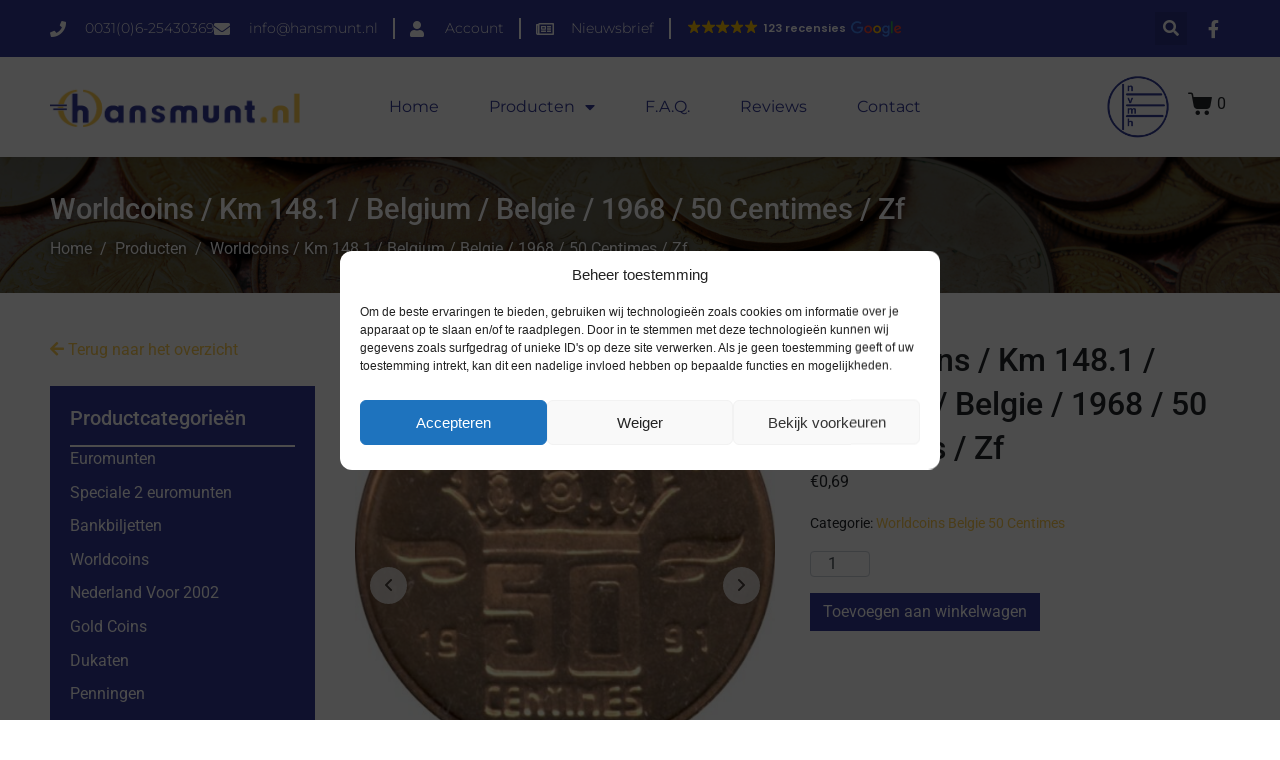

--- FILE ---
content_type: text/html; charset=UTF-8
request_url: https://hansmunt.nl/product/worldcoins-km-148-1-belgium-belgie-1968-50-centimes-zf/
body_size: 26427
content:
<!DOCTYPE html><html lang="nl-NL"><head >	<meta charset="UTF-8" />
	<meta name="viewport" content="width=device-width, initial-scale=1" />
	<!-- Statistics script Complianz GDPR/CCPA -->
						<script data-category="functional">
							(function(w,d,s,l,i){w[l]=w[l]||[];w[l].push({'gtm.start':
		new Date().getTime(),event:'gtm.js'});var f=d.getElementsByTagName(s)[0],
	j=d.createElement(s),dl=l!='dataLayer'?'&l='+l:'';j.async=true;j.src=
	'https://www.googletagmanager.com/gtm.js?id='+i+dl;f.parentNode.insertBefore(j,f);
})(window,document,'script','dataLayer','GTM-N7SJ2M9');

const revokeListeners = [];
window.addRevokeListener = (callback) => {
	revokeListeners.push(callback);
};
document.addEventListener("cmplz_revoke", function (e) {
	cmplz_set_cookie('cmplz_consent_mode', 'revoked', false );
	revokeListeners.forEach((callback) => {
		callback();
	});
});

const consentListeners = [];
/**
 * Called from GTM template to set callback to be executed when user consent is provided.
 * @param callback
 */
window.addConsentUpdateListener = (callback) => {
	consentListeners.push(callback);
};
document.addEventListener("cmplz_fire_categories", function (e) {
	var consentedCategories = e.detail.categories;
	const consent = {
		'security_storage': "granted",
		'functionality_storage': "granted",
		'personalization_storage':  cmplz_in_array( 'preferences', consentedCategories ) ? 'granted' : 'denied',
		'analytics_storage':  cmplz_in_array( 'statistics', consentedCategories ) ? 'granted' : 'denied',
		'ad_storage': cmplz_in_array( 'marketing', consentedCategories ) ? 'granted' : 'denied',
		'ad_user_data': cmplz_in_array( 'marketing', consentedCategories ) ? 'granted' : 'denied',
		'ad_personalization': cmplz_in_array( 'marketing', consentedCategories ) ? 'granted' : 'denied',
	};

	//don't use automatic prefixing, as the TM template needs to be sure it's cmplz_.
	let consented = [];
	for (const [key, value] of Object.entries(consent)) {
		if (value === 'granted') {
			consented.push(key);
		}
	}
	cmplz_set_cookie('cmplz_consent_mode', consented.join(','), false );
	consentListeners.forEach((callback) => {
		callback(consent);
	});
});
						</script><meta name='robots' content='index, follow, max-image-preview:large, max-snippet:-1, max-video-preview:-1' />
	<style>img:is([sizes="auto" i], [sizes^="auto," i]) { contain-intrinsic-size: 3000px 1500px }</style>
	
	<!-- This site is optimized with the Yoast SEO plugin v26.2 - https://yoast.com/wordpress/plugins/seo/ -->
	<title>Worldcoins / Km 148.1 / Belgium / Belgie / 1968 / 50 Centimes / Zf - Hansmunt</title>
	<link rel="canonical" href="https://hansmunt.nl/product/worldcoins-km-148-1-belgium-belgie-1968-50-centimes-zf/" />
	<meta property="og:locale" content="nl_NL" />
	<meta property="og:type" content="article" />
	<meta property="og:title" content="Worldcoins / Km 148.1 / Belgium / Belgie / 1968 / 50 Centimes / Zf - Hansmunt" />
	<meta property="og:url" content="https://hansmunt.nl/product/worldcoins-km-148-1-belgium-belgie-1968-50-centimes-zf/" />
	<meta property="og:site_name" content="Hansmunt" />
	<meta property="article:modified_time" content="2025-03-11T14:45:44+00:00" />
	<meta property="og:image" content="https://hansmunt.nl/wp-content/uploads/2023/08/144-a.jpg" />
	<meta property="og:image:width" content="592" />
	<meta property="og:image:height" content="596" />
	<meta property="og:image:type" content="image/jpeg" />
	<meta name="twitter:card" content="summary_large_image" />
	<script type="application/ld+json" class="yoast-schema-graph">{"@context":"https://schema.org","@graph":[{"@type":"WebPage","@id":"https://hansmunt.nl/product/worldcoins-km-148-1-belgium-belgie-1968-50-centimes-zf/","url":"https://hansmunt.nl/product/worldcoins-km-148-1-belgium-belgie-1968-50-centimes-zf/","name":"Worldcoins / Km 148.1 / Belgium / Belgie / 1968 / 50 Centimes / Zf - Hansmunt","isPartOf":{"@id":"https://hansmunt.nl/#website"},"primaryImageOfPage":{"@id":"https://hansmunt.nl/product/worldcoins-km-148-1-belgium-belgie-1968-50-centimes-zf/#primaryimage"},"image":{"@id":"https://hansmunt.nl/product/worldcoins-km-148-1-belgium-belgie-1968-50-centimes-zf/#primaryimage"},"thumbnailUrl":"https://hansmunt.nl/wp-content/uploads/2023/08/144-a.jpg","datePublished":"2023-08-23T09:17:59+00:00","dateModified":"2025-03-11T14:45:44+00:00","breadcrumb":{"@id":"https://hansmunt.nl/product/worldcoins-km-148-1-belgium-belgie-1968-50-centimes-zf/#breadcrumb"},"inLanguage":"nl-NL","potentialAction":[{"@type":"ReadAction","target":["https://hansmunt.nl/product/worldcoins-km-148-1-belgium-belgie-1968-50-centimes-zf/"]}]},{"@type":"ImageObject","inLanguage":"nl-NL","@id":"https://hansmunt.nl/product/worldcoins-km-148-1-belgium-belgie-1968-50-centimes-zf/#primaryimage","url":"https://hansmunt.nl/wp-content/uploads/2023/08/144-a.jpg","contentUrl":"https://hansmunt.nl/wp-content/uploads/2023/08/144-a.jpg","width":592,"height":596},{"@type":"BreadcrumbList","@id":"https://hansmunt.nl/product/worldcoins-km-148-1-belgium-belgie-1968-50-centimes-zf/#breadcrumb","itemListElement":[{"@type":"ListItem","position":1,"name":"Home","item":"https://hansmunt.nl/"},{"@type":"ListItem","position":2,"name":"Winkel","item":"https://hansmunt.nl/winkel/"},{"@type":"ListItem","position":3,"name":"Worldcoins","item":"https://hansmunt.nl/product-categorie/worldcoins/"},{"@type":"ListItem","position":4,"name":"Worldcoins Belgie","item":"https://hansmunt.nl/product-categorie/worldcoins/worldcoins-belgie/"},{"@type":"ListItem","position":5,"name":"Worldcoins Belgie 50 Centimes","item":"https://hansmunt.nl/product-categorie/worldcoins/worldcoins-belgie/worldcoins-belgie-50-centimes/"},{"@type":"ListItem","position":6,"name":"Worldcoins / Km 148.1 / Belgium / Belgie / 1968 / 50 Centimes / Zf"}]},{"@type":"WebSite","@id":"https://hansmunt.nl/#website","url":"https://hansmunt.nl/","name":"Hansmunt","description":"","publisher":{"@id":"https://hansmunt.nl/#organization"},"potentialAction":[{"@type":"SearchAction","target":{"@type":"EntryPoint","urlTemplate":"https://hansmunt.nl/?s={search_term_string}"},"query-input":{"@type":"PropertyValueSpecification","valueRequired":true,"valueName":"search_term_string"}}],"inLanguage":"nl-NL"},{"@type":"Organization","@id":"https://hansmunt.nl/#organization","name":"Hansmunt","url":"https://hansmunt.nl/","logo":{"@type":"ImageObject","inLanguage":"nl-NL","@id":"https://hansmunt.nl/#/schema/logo/image/","url":"https://hansmunt.nl/wp-content/uploads/2019/12/logo.png","contentUrl":"https://hansmunt.nl/wp-content/uploads/2019/12/logo.png","width":529,"height":84,"caption":"Hansmunt"},"image":{"@id":"https://hansmunt.nl/#/schema/logo/image/"}}]}</script>
	<!-- / Yoast SEO plugin. -->


<link rel='dns-prefetch' href='//www.google.com' />
<link rel="alternate" type="application/rss+xml" title="Hansmunt &raquo; Feed" href="https://hansmunt.nl/feed/" />
<link rel="alternate" type="application/rss+xml" title="Hansmunt &raquo; Reactiesfeed" href="https://hansmunt.nl/comments/feed/" />
<link rel='stylesheet' id='mollie-applepaydirect-css' href='https://hansmunt.nl/wp-content/plugins/mollie-payments-for-woocommerce/public/css/mollie-applepaydirect.min.css' type='text/css' media='screen' />
<link rel='stylesheet' id='jet-product-tables-table-css' href='https://hansmunt.nl/wp-content/plugins/jet-product-tables/assets/css/public/table.css' type='text/css' media='all' />
<link rel='stylesheet' id='wp-block-library-css' href='https://hansmunt.nl/wp-includes/css/dist/block-library/style.min.css' type='text/css' media='all' />
<style id='wp-block-library-theme-inline-css' type='text/css'>
.wp-block-audio :where(figcaption){color:#555;font-size:13px;text-align:center}.is-dark-theme .wp-block-audio :where(figcaption){color:#ffffffa6}.wp-block-audio{margin:0 0 1em}.wp-block-code{border:1px solid #ccc;border-radius:4px;font-family:Menlo,Consolas,monaco,monospace;padding:.8em 1em}.wp-block-embed :where(figcaption){color:#555;font-size:13px;text-align:center}.is-dark-theme .wp-block-embed :where(figcaption){color:#ffffffa6}.wp-block-embed{margin:0 0 1em}.blocks-gallery-caption{color:#555;font-size:13px;text-align:center}.is-dark-theme .blocks-gallery-caption{color:#ffffffa6}:root :where(.wp-block-image figcaption){color:#555;font-size:13px;text-align:center}.is-dark-theme :root :where(.wp-block-image figcaption){color:#ffffffa6}.wp-block-image{margin:0 0 1em}.wp-block-pullquote{border-bottom:4px solid;border-top:4px solid;color:currentColor;margin-bottom:1.75em}.wp-block-pullquote cite,.wp-block-pullquote footer,.wp-block-pullquote__citation{color:currentColor;font-size:.8125em;font-style:normal;text-transform:uppercase}.wp-block-quote{border-left:.25em solid;margin:0 0 1.75em;padding-left:1em}.wp-block-quote cite,.wp-block-quote footer{color:currentColor;font-size:.8125em;font-style:normal;position:relative}.wp-block-quote:where(.has-text-align-right){border-left:none;border-right:.25em solid;padding-left:0;padding-right:1em}.wp-block-quote:where(.has-text-align-center){border:none;padding-left:0}.wp-block-quote.is-large,.wp-block-quote.is-style-large,.wp-block-quote:where(.is-style-plain){border:none}.wp-block-search .wp-block-search__label{font-weight:700}.wp-block-search__button{border:1px solid #ccc;padding:.375em .625em}:where(.wp-block-group.has-background){padding:1.25em 2.375em}.wp-block-separator.has-css-opacity{opacity:.4}.wp-block-separator{border:none;border-bottom:2px solid;margin-left:auto;margin-right:auto}.wp-block-separator.has-alpha-channel-opacity{opacity:1}.wp-block-separator:not(.is-style-wide):not(.is-style-dots){width:100px}.wp-block-separator.has-background:not(.is-style-dots){border-bottom:none;height:1px}.wp-block-separator.has-background:not(.is-style-wide):not(.is-style-dots){height:2px}.wp-block-table{margin:0 0 1em}.wp-block-table td,.wp-block-table th{word-break:normal}.wp-block-table :where(figcaption){color:#555;font-size:13px;text-align:center}.is-dark-theme .wp-block-table :where(figcaption){color:#ffffffa6}.wp-block-video :where(figcaption){color:#555;font-size:13px;text-align:center}.is-dark-theme .wp-block-video :where(figcaption){color:#ffffffa6}.wp-block-video{margin:0 0 1em}:root :where(.wp-block-template-part.has-background){margin-bottom:0;margin-top:0;padding:1.25em 2.375em}
</style>
<style id='classic-theme-styles-inline-css' type='text/css'>
/*! This file is auto-generated */
.wp-block-button__link{color:#fff;background-color:#32373c;border-radius:9999px;box-shadow:none;text-decoration:none;padding:calc(.667em + 2px) calc(1.333em + 2px);font-size:1.125em}.wp-block-file__button{background:#32373c;color:#fff;text-decoration:none}
</style>
<link rel='stylesheet' id='jet-engine-frontend-css' href='https://hansmunt.nl/wp-content/plugins/jet-engine/assets/css/frontend.css' type='text/css' media='all' />
<style id='global-styles-inline-css' type='text/css'>
:root{--wp--preset--aspect-ratio--square: 1;--wp--preset--aspect-ratio--4-3: 4/3;--wp--preset--aspect-ratio--3-4: 3/4;--wp--preset--aspect-ratio--3-2: 3/2;--wp--preset--aspect-ratio--2-3: 2/3;--wp--preset--aspect-ratio--16-9: 16/9;--wp--preset--aspect-ratio--9-16: 9/16;--wp--preset--color--black: #000000;--wp--preset--color--cyan-bluish-gray: #abb8c3;--wp--preset--color--white: #ffffff;--wp--preset--color--pale-pink: #f78da7;--wp--preset--color--vivid-red: #cf2e2e;--wp--preset--color--luminous-vivid-orange: #ff6900;--wp--preset--color--luminous-vivid-amber: #fcb900;--wp--preset--color--light-green-cyan: #7bdcb5;--wp--preset--color--vivid-green-cyan: #00d084;--wp--preset--color--pale-cyan-blue: #8ed1fc;--wp--preset--color--vivid-cyan-blue: #0693e3;--wp--preset--color--vivid-purple: #9b51e0;--wp--preset--gradient--vivid-cyan-blue-to-vivid-purple: linear-gradient(135deg,rgba(6,147,227,1) 0%,rgb(155,81,224) 100%);--wp--preset--gradient--light-green-cyan-to-vivid-green-cyan: linear-gradient(135deg,rgb(122,220,180) 0%,rgb(0,208,130) 100%);--wp--preset--gradient--luminous-vivid-amber-to-luminous-vivid-orange: linear-gradient(135deg,rgba(252,185,0,1) 0%,rgba(255,105,0,1) 100%);--wp--preset--gradient--luminous-vivid-orange-to-vivid-red: linear-gradient(135deg,rgba(255,105,0,1) 0%,rgb(207,46,46) 100%);--wp--preset--gradient--very-light-gray-to-cyan-bluish-gray: linear-gradient(135deg,rgb(238,238,238) 0%,rgb(169,184,195) 100%);--wp--preset--gradient--cool-to-warm-spectrum: linear-gradient(135deg,rgb(74,234,220) 0%,rgb(151,120,209) 20%,rgb(207,42,186) 40%,rgb(238,44,130) 60%,rgb(251,105,98) 80%,rgb(254,248,76) 100%);--wp--preset--gradient--blush-light-purple: linear-gradient(135deg,rgb(255,206,236) 0%,rgb(152,150,240) 100%);--wp--preset--gradient--blush-bordeaux: linear-gradient(135deg,rgb(254,205,165) 0%,rgb(254,45,45) 50%,rgb(107,0,62) 100%);--wp--preset--gradient--luminous-dusk: linear-gradient(135deg,rgb(255,203,112) 0%,rgb(199,81,192) 50%,rgb(65,88,208) 100%);--wp--preset--gradient--pale-ocean: linear-gradient(135deg,rgb(255,245,203) 0%,rgb(182,227,212) 50%,rgb(51,167,181) 100%);--wp--preset--gradient--electric-grass: linear-gradient(135deg,rgb(202,248,128) 0%,rgb(113,206,126) 100%);--wp--preset--gradient--midnight: linear-gradient(135deg,rgb(2,3,129) 0%,rgb(40,116,252) 100%);--wp--preset--font-size--small: 13px;--wp--preset--font-size--medium: 20px;--wp--preset--font-size--large: 36px;--wp--preset--font-size--x-large: 42px;--wp--preset--spacing--20: 0.44rem;--wp--preset--spacing--30: 0.67rem;--wp--preset--spacing--40: 1rem;--wp--preset--spacing--50: 1.5rem;--wp--preset--spacing--60: 2.25rem;--wp--preset--spacing--70: 3.38rem;--wp--preset--spacing--80: 5.06rem;--wp--preset--shadow--natural: 6px 6px 9px rgba(0, 0, 0, 0.2);--wp--preset--shadow--deep: 12px 12px 50px rgba(0, 0, 0, 0.4);--wp--preset--shadow--sharp: 6px 6px 0px rgba(0, 0, 0, 0.2);--wp--preset--shadow--outlined: 6px 6px 0px -3px rgba(255, 255, 255, 1), 6px 6px rgba(0, 0, 0, 1);--wp--preset--shadow--crisp: 6px 6px 0px rgba(0, 0, 0, 1);}:where(.is-layout-flex){gap: 0.5em;}:where(.is-layout-grid){gap: 0.5em;}body .is-layout-flex{display: flex;}.is-layout-flex{flex-wrap: wrap;align-items: center;}.is-layout-flex > :is(*, div){margin: 0;}body .is-layout-grid{display: grid;}.is-layout-grid > :is(*, div){margin: 0;}:where(.wp-block-columns.is-layout-flex){gap: 2em;}:where(.wp-block-columns.is-layout-grid){gap: 2em;}:where(.wp-block-post-template.is-layout-flex){gap: 1.25em;}:where(.wp-block-post-template.is-layout-grid){gap: 1.25em;}.has-black-color{color: var(--wp--preset--color--black) !important;}.has-cyan-bluish-gray-color{color: var(--wp--preset--color--cyan-bluish-gray) !important;}.has-white-color{color: var(--wp--preset--color--white) !important;}.has-pale-pink-color{color: var(--wp--preset--color--pale-pink) !important;}.has-vivid-red-color{color: var(--wp--preset--color--vivid-red) !important;}.has-luminous-vivid-orange-color{color: var(--wp--preset--color--luminous-vivid-orange) !important;}.has-luminous-vivid-amber-color{color: var(--wp--preset--color--luminous-vivid-amber) !important;}.has-light-green-cyan-color{color: var(--wp--preset--color--light-green-cyan) !important;}.has-vivid-green-cyan-color{color: var(--wp--preset--color--vivid-green-cyan) !important;}.has-pale-cyan-blue-color{color: var(--wp--preset--color--pale-cyan-blue) !important;}.has-vivid-cyan-blue-color{color: var(--wp--preset--color--vivid-cyan-blue) !important;}.has-vivid-purple-color{color: var(--wp--preset--color--vivid-purple) !important;}.has-black-background-color{background-color: var(--wp--preset--color--black) !important;}.has-cyan-bluish-gray-background-color{background-color: var(--wp--preset--color--cyan-bluish-gray) !important;}.has-white-background-color{background-color: var(--wp--preset--color--white) !important;}.has-pale-pink-background-color{background-color: var(--wp--preset--color--pale-pink) !important;}.has-vivid-red-background-color{background-color: var(--wp--preset--color--vivid-red) !important;}.has-luminous-vivid-orange-background-color{background-color: var(--wp--preset--color--luminous-vivid-orange) !important;}.has-luminous-vivid-amber-background-color{background-color: var(--wp--preset--color--luminous-vivid-amber) !important;}.has-light-green-cyan-background-color{background-color: var(--wp--preset--color--light-green-cyan) !important;}.has-vivid-green-cyan-background-color{background-color: var(--wp--preset--color--vivid-green-cyan) !important;}.has-pale-cyan-blue-background-color{background-color: var(--wp--preset--color--pale-cyan-blue) !important;}.has-vivid-cyan-blue-background-color{background-color: var(--wp--preset--color--vivid-cyan-blue) !important;}.has-vivid-purple-background-color{background-color: var(--wp--preset--color--vivid-purple) !important;}.has-black-border-color{border-color: var(--wp--preset--color--black) !important;}.has-cyan-bluish-gray-border-color{border-color: var(--wp--preset--color--cyan-bluish-gray) !important;}.has-white-border-color{border-color: var(--wp--preset--color--white) !important;}.has-pale-pink-border-color{border-color: var(--wp--preset--color--pale-pink) !important;}.has-vivid-red-border-color{border-color: var(--wp--preset--color--vivid-red) !important;}.has-luminous-vivid-orange-border-color{border-color: var(--wp--preset--color--luminous-vivid-orange) !important;}.has-luminous-vivid-amber-border-color{border-color: var(--wp--preset--color--luminous-vivid-amber) !important;}.has-light-green-cyan-border-color{border-color: var(--wp--preset--color--light-green-cyan) !important;}.has-vivid-green-cyan-border-color{border-color: var(--wp--preset--color--vivid-green-cyan) !important;}.has-pale-cyan-blue-border-color{border-color: var(--wp--preset--color--pale-cyan-blue) !important;}.has-vivid-cyan-blue-border-color{border-color: var(--wp--preset--color--vivid-cyan-blue) !important;}.has-vivid-purple-border-color{border-color: var(--wp--preset--color--vivid-purple) !important;}.has-vivid-cyan-blue-to-vivid-purple-gradient-background{background: var(--wp--preset--gradient--vivid-cyan-blue-to-vivid-purple) !important;}.has-light-green-cyan-to-vivid-green-cyan-gradient-background{background: var(--wp--preset--gradient--light-green-cyan-to-vivid-green-cyan) !important;}.has-luminous-vivid-amber-to-luminous-vivid-orange-gradient-background{background: var(--wp--preset--gradient--luminous-vivid-amber-to-luminous-vivid-orange) !important;}.has-luminous-vivid-orange-to-vivid-red-gradient-background{background: var(--wp--preset--gradient--luminous-vivid-orange-to-vivid-red) !important;}.has-very-light-gray-to-cyan-bluish-gray-gradient-background{background: var(--wp--preset--gradient--very-light-gray-to-cyan-bluish-gray) !important;}.has-cool-to-warm-spectrum-gradient-background{background: var(--wp--preset--gradient--cool-to-warm-spectrum) !important;}.has-blush-light-purple-gradient-background{background: var(--wp--preset--gradient--blush-light-purple) !important;}.has-blush-bordeaux-gradient-background{background: var(--wp--preset--gradient--blush-bordeaux) !important;}.has-luminous-dusk-gradient-background{background: var(--wp--preset--gradient--luminous-dusk) !important;}.has-pale-ocean-gradient-background{background: var(--wp--preset--gradient--pale-ocean) !important;}.has-electric-grass-gradient-background{background: var(--wp--preset--gradient--electric-grass) !important;}.has-midnight-gradient-background{background: var(--wp--preset--gradient--midnight) !important;}.has-small-font-size{font-size: var(--wp--preset--font-size--small) !important;}.has-medium-font-size{font-size: var(--wp--preset--font-size--medium) !important;}.has-large-font-size{font-size: var(--wp--preset--font-size--large) !important;}.has-x-large-font-size{font-size: var(--wp--preset--font-size--x-large) !important;}
:where(.wp-block-post-template.is-layout-flex){gap: 1.25em;}:where(.wp-block-post-template.is-layout-grid){gap: 1.25em;}
:where(.wp-block-columns.is-layout-flex){gap: 2em;}:where(.wp-block-columns.is-layout-grid){gap: 2em;}
:root :where(.wp-block-pullquote){font-size: 1.5em;line-height: 1.6;}
</style>
<link rel='stylesheet' id='woocommerce-layout-css' href='https://hansmunt.nl/wp-content/plugins/woocommerce/assets/css/woocommerce-layout.css' type='text/css' media='all' />
<link rel='stylesheet' id='woocommerce-smallscreen-css' href='https://hansmunt.nl/wp-content/plugins/woocommerce/assets/css/woocommerce-smallscreen.css' type='text/css' media='only screen and (max-width: 768px)' />
<link rel='stylesheet' id='woocommerce-general-css' href='https://hansmunt.nl/wp-content/plugins/woocommerce/assets/css/woocommerce.css' type='text/css' media='all' />
<style id='woocommerce-inline-inline-css' type='text/css'>
.woocommerce form .form-row .required { visibility: visible; }
</style>
<link rel='stylesheet' id='cmplz-general-css' href='https://hansmunt.nl/wp-content/plugins/complianz-gdpr-premium/assets/css/cookieblocker.min.css' type='text/css' media='all' />
<link rel='stylesheet' id='brands-styles-css' href='https://hansmunt.nl/wp-content/plugins/woocommerce/assets/css/brands.css' type='text/css' media='all' />
<link rel='stylesheet' id='jupiterx-popups-animation-css' href='https://hansmunt.nl/wp-content/plugins/jupiterx-core/includes/extensions/raven/assets/lib/animate/animate.min.css' type='text/css' media='all' />
<link rel='stylesheet' id='jupiterx-css' href='https://hansmunt.nl/wp-content/uploads/jupiterx/compiler/jupiterx/style.css' type='text/css' media='all' />
<link rel='stylesheet' id='jet-woo-builder-jupiterx-css' href='https://hansmunt.nl/wp-content/plugins/jet-woo-builder/includes/compatibility/packages/themes/jupiterx/assets/css/style.css' type='text/css' media='all' />
<link rel='stylesheet' id='jupiterx-elements-dynamic-styles-css' href='https://hansmunt.nl/wp-content/uploads/jupiterx/compiler/jupiterx-elements-dynamic-styles/style.css' type='text/css' media='all' />
<link rel='stylesheet' id='elementor-frontend-css' href='https://hansmunt.nl/wp-content/plugins/elementor/assets/css/frontend.min.css' type='text/css' media='all' />
<link rel='stylesheet' id='widget-heading-css' href='https://hansmunt.nl/wp-content/plugins/elementor/assets/css/widget-heading.min.css' type='text/css' media='all' />
<link rel='stylesheet' id='widget-icon-list-css' href='https://hansmunt.nl/wp-content/plugins/elementor/assets/css/widget-icon-list.min.css' type='text/css' media='all' />
<link rel='stylesheet' id='widget-image-css' href='https://hansmunt.nl/wp-content/plugins/elementor/assets/css/widget-image.min.css' type='text/css' media='all' />
<link rel='stylesheet' id='elementor-icons-css' href='https://hansmunt.nl/wp-content/plugins/elementor/assets/lib/eicons/css/elementor-icons.min.css' type='text/css' media='all' />
<link rel='stylesheet' id='font-awesome-css' href='https://hansmunt.nl/wp-content/plugins/elementor/assets/lib/font-awesome/css/font-awesome.min.css' type='text/css' media='all' />
<link rel='stylesheet' id='jupiterx-core-raven-frontend-css' href='https://hansmunt.nl/wp-content/plugins/jupiterx-core/includes/extensions/raven/assets/css/frontend.min.css' type='text/css' media='all' />
<link rel='stylesheet' id='elementor-post-49446-css' href='https://hansmunt.nl/wp-content/uploads/elementor/css/post-49446.css' type='text/css' media='all' />
<link rel='stylesheet' id='flatpickr-css' href='https://hansmunt.nl/wp-content/plugins/elementor/assets/lib/flatpickr/flatpickr.min.css' type='text/css' media='all' />
<link rel='stylesheet' id='elementor-post-112637-css' href='https://hansmunt.nl/wp-content/uploads/elementor/css/post-112637.css' type='text/css' media='all' />
<link rel='stylesheet' id='jet-woo-builder-css' href='https://hansmunt.nl/wp-content/plugins/jet-woo-builder/assets/css/frontend.css' type='text/css' media='all' />
<style id='jet-woo-builder-inline-css' type='text/css'>
@font-face {
				font-family: "WooCommerce";
				font-weight: normal;
				font-style: normal;
				src: url("https://hansmunt.nl/wp-content/plugins/woocommerce/assets/fonts/WooCommerce.eot");
				src: url("https://hansmunt.nl/wp-content/plugins/woocommerce/assets/fonts/WooCommerce.eot?#iefix") format("embedded-opentype"),
					 url("https://hansmunt.nl/wp-content/plugins/woocommerce/assets/fonts/WooCommerce.woff") format("woff"),
					 url("https://hansmunt.nl/wp-content/plugins/woocommerce/assets/fonts/WooCommerce.ttf") format("truetype"),
					 url("https://hansmunt.nl/wp-content/plugins/woocommerce/assets/fonts/WooCommerce.svg#WooCommerce") format("svg");
			}
</style>
<link rel='stylesheet' id='elementor-icons-shared-0-css' href='https://hansmunt.nl/wp-content/plugins/elementor/assets/lib/font-awesome/css/fontawesome.min.css' type='text/css' media='all' />
<link rel='stylesheet' id='elementor-icons-fa-solid-css' href='https://hansmunt.nl/wp-content/plugins/elementor/assets/lib/font-awesome/css/solid.min.css' type='text/css' media='all' />
<link rel='stylesheet' id='swiper-css' href='https://hansmunt.nl/wp-content/plugins/elementor/assets/lib/swiper/v8/css/swiper.min.css' type='text/css' media='all' />
<link rel='stylesheet' id='e-swiper-css' href='https://hansmunt.nl/wp-content/plugins/elementor/assets/css/conditionals/e-swiper.min.css' type='text/css' media='all' />
<link rel='stylesheet' id='jet-woo-builder-frontend-font-css' href='https://hansmunt.nl/wp-content/plugins/jet-woo-builder/assets/css/lib/jetwoobuilder-frontend-font/css/jetwoobuilder-frontend-font.css' type='text/css' media='all' />
<link rel='stylesheet' id='font-awesome-5-all-css' href='https://hansmunt.nl/wp-content/plugins/elementor/assets/lib/font-awesome/css/all.min.css' type='text/css' media='all' />
<link rel='stylesheet' id='font-awesome-4-shim-css' href='https://hansmunt.nl/wp-content/plugins/elementor/assets/lib/font-awesome/css/v4-shims.min.css' type='text/css' media='all' />
<link rel='stylesheet' id='elementor-post-49439-css' href='https://hansmunt.nl/wp-content/uploads/elementor/css/post-49439.css' type='text/css' media='all' />
<link rel='stylesheet' id='cwginstock_frontend_css-css' href='https://hansmunt.nl/wp-content/plugins/back-in-stock-notifier-for-woocommerce/assets/css/frontend.min.css' type='text/css' media='' />
<style id='cwginstock_frontend_css-inline-css' type='text/css'>
.grecaptcha-badge { visibility: hidden !important; }
</style>
<link rel='stylesheet' id='cwginstock_bootstrap-css' href='https://hansmunt.nl/wp-content/plugins/back-in-stock-notifier-for-woocommerce/assets/css/bootstrap.min.css' type='text/css' media='' />
<link rel='stylesheet' id='elementor-gf-local-roboto-css' href='https://hansmunt.nl/wp-content/uploads/elementor/google-fonts/css/roboto.css' type='text/css' media='all' />
<link rel='stylesheet' id='elementor-gf-local-robotoslab-css' href='https://hansmunt.nl/wp-content/uploads/elementor/google-fonts/css/robotoslab.css' type='text/css' media='all' />
<link rel='stylesheet' id='elementor-gf-local-montserrat-css' href='https://hansmunt.nl/wp-content/uploads/elementor/google-fonts/css/montserrat.css' type='text/css' media='all' />
<link rel='stylesheet' id='elementor-icons-fa-regular-css' href='https://hansmunt.nl/wp-content/plugins/elementor/assets/lib/font-awesome/css/regular.min.css' type='text/css' media='all' />
<link rel='stylesheet' id='elementor-icons-fa-brands-css' href='https://hansmunt.nl/wp-content/plugins/elementor/assets/lib/font-awesome/css/brands.min.css' type='text/css' media='all' />
<script type="text/javascript" src="https://hansmunt.nl/wp-includes/js/jquery/jquery.min.js" id="jquery-core-js"></script>
<script type="text/javascript" id="jquery-migrate-js-before">
/* <![CDATA[ */
temp_jm_logconsole = window.console.log; window.console.log=null;
/* ]]> */
</script>
<script type="text/javascript" src="https://hansmunt.nl/wp-includes/js/jquery/jquery-migrate.min.js" id="jquery-migrate-js"></script>
<script type="text/javascript" id="jquery-migrate-js-after">
/* <![CDATA[ */
window.console.log=temp_jm_logconsole;
/* ]]> */
</script>
<script type="text/javascript" src="https://hansmunt.nl/wp-content/plugins/woocommerce/assets/js/jquery-blockui/jquery.blockUI.min.js" id="wc-jquery-blockui-js" data-wp-strategy="defer"></script>
<script type="text/javascript" id="wc-add-to-cart-js-extra">
/* <![CDATA[ */
var wc_add_to_cart_params = {"ajax_url":"\/wp-admin\/admin-ajax.php","wc_ajax_url":"\/?wc-ajax=%%endpoint%%","i18n_view_cart":"Bekijk winkelwagen","cart_url":"https:\/\/hansmunt.nl\/winkelmand\/","is_cart":"","cart_redirect_after_add":"no"};
/* ]]> */
</script>
<script type="text/javascript" src="https://hansmunt.nl/wp-content/plugins/woocommerce/assets/js/frontend/add-to-cart.min.js" id="wc-add-to-cart-js" defer="defer" data-wp-strategy="defer"></script>
<script type="text/javascript" src="https://hansmunt.nl/wp-content/plugins/woocommerce/assets/js/zoom/jquery.zoom.min.js" id="wc-zoom-js" defer="defer" data-wp-strategy="defer"></script>
<script type="text/javascript" src="https://hansmunt.nl/wp-content/plugins/woocommerce/assets/js/flexslider/jquery.flexslider.min.js" id="wc-flexslider-js" defer="defer" data-wp-strategy="defer"></script>
<script type="text/javascript" id="wc-single-product-js-extra">
/* <![CDATA[ */
var wc_single_product_params = {"i18n_required_rating_text":"Geef uw beoordeling","i18n_rating_options":["1 van de 5 sterren","2 van de 5 sterren","3 van de 5 sterren","4 van de 5 sterren","5 van de 5 sterren"],"i18n_product_gallery_trigger_text":"Afbeeldinggalerij in volledig scherm bekijken","review_rating_required":"yes","flexslider":{"rtl":false,"animation":"slide","smoothHeight":true,"directionNav":true,"controlNav":"thumbnails","slideshow":false,"animationSpeed":500,"animationLoop":false,"allowOneSlide":false,"prevText":"<svg fill=\"#333333\" version=\"1.1\" id=\"Layer_1\" xmlns=\"http:\/\/www.w3.org\/2000\/svg\" xmlns:xlink=\"http:\/\/www.w3.org\/1999\/xlink\" x=\"0px\" y=\"0px\" width=\"7.2px\" height=\"12px\" viewBox=\"0 0 7.2 12\" style=\"enable-background:new 0 0 7.2 12;\" xml:space=\"preserve\"><path class=\"st0\" d=\"M2.4,6l4.5-4.3c0.4-0.4,0.4-1,0-1.4c-0.4-0.4-1-0.4-1.4,0l-5.2,5C0.1,5.5,0,5.7,0,6s0.1,0.5,0.3,0.7l5.2,5\tC5.7,11.9,6,12,6.2,12c0.3,0,0.5-0.1,0.7-0.3c0.4-0.4,0.4-1,0-1.4L2.4,6z\"\/><\/svg>","nextText":"<svg fill=\"#333333\" version=\"1.1\" id=\"Layer_1\" xmlns=\"http:\/\/www.w3.org\/2000\/svg\" xmlns:xlink=\"http:\/\/www.w3.org\/1999\/xlink\" x=\"0px\" y=\"0px\" width=\"7.2px\" height=\"12px\" viewBox=\"0 0 7.2 12\" style=\"enable-background:new 0 0 7.2 12;\" xml:space=\"preserve\"><path class=\"st0\" d=\"M4.8,6l-4.5,4.3c-0.4,0.4-0.4,1,0,1.4c0.4,0.4,1,0.4,1.4,0l5.2-5C7.1,6.5,7.2,6.3,7.2,6S7.1,5.5,6.9,5.3l-5.2-5C1.5,0.1,1.2,0,1,0C0.7,0,0.5,0.1,0.3,0.3c-0.4,0.4-0.4,1,0,1.4L4.8,6z\"\/><\/svg>"},"zoom_enabled":"1","zoom_options":[],"photoswipe_enabled":"","photoswipe_options":{"shareEl":false,"closeOnScroll":false,"history":false,"hideAnimationDuration":0,"showAnimationDuration":0},"flexslider_enabled":"1"};
/* ]]> */
</script>
<script type="text/javascript" src="https://hansmunt.nl/wp-content/plugins/woocommerce/assets/js/frontend/single-product.min.js" id="wc-single-product-js" defer="defer" data-wp-strategy="defer"></script>
<script type="text/javascript" src="https://hansmunt.nl/wp-content/plugins/woocommerce/assets/js/js-cookie/js.cookie.min.js" id="wc-js-cookie-js" defer="defer" data-wp-strategy="defer"></script>
<script type="text/javascript" id="woocommerce-js-extra">
/* <![CDATA[ */
var woocommerce_params = {"ajax_url":"\/wp-admin\/admin-ajax.php","wc_ajax_url":"\/?wc-ajax=%%endpoint%%","i18n_password_show":"Wachtwoord weergeven","i18n_password_hide":"Verberg wachtwoord"};
/* ]]> */
</script>
<script type="text/javascript" src="https://hansmunt.nl/wp-content/plugins/woocommerce/assets/js/frontend/woocommerce.min.js" id="woocommerce-js" defer="defer" data-wp-strategy="defer"></script>
<script type="text/javascript" src="https://hansmunt.nl/wp-content/themes/jupiterx/lib/assets/dist/js/utils.min.js" id="jupiterx-utils-js"></script>
<script type="text/javascript" src="https://hansmunt.nl/wp-content/plugins/elementor/assets/lib/font-awesome/js/v4-shims.min.js" id="font-awesome-4-shim-js"></script>
<script type="text/javascript" src="https://www.google.com/recaptcha/api.js?render=6LdWuc0ZAAAAAA6foCiBQDF1xNA0vV_D9z3-kMPq&amp;ver=6.2.0" id="recaptcha-js"></script>
<link rel="https://api.w.org/" href="https://hansmunt.nl/wp-json/" /><link rel="alternate" title="JSON" type="application/json" href="https://hansmunt.nl/wp-json/wp/v2/product/108945" /><link rel="alternate" title="oEmbed (JSON)" type="application/json+oembed" href="https://hansmunt.nl/wp-json/oembed/1.0/embed?url=https%3A%2F%2Fhansmunt.nl%2Fproduct%2Fworldcoins-km-148-1-belgium-belgie-1968-50-centimes-zf%2F" />
<link rel="alternate" title="oEmbed (XML)" type="text/xml+oembed" href="https://hansmunt.nl/wp-json/oembed/1.0/embed?url=https%3A%2F%2Fhansmunt.nl%2Fproduct%2Fworldcoins-km-148-1-belgium-belgie-1968-50-centimes-zf%2F&#038;format=xml" />

            <style type="text/css">
                #wpadminbar .quicklinks #wp-admin-bar-abus_switch_to_user ul li .ab-item {
                    height: auto;
                }
                #abus_search_text {
                    width: 280px;
                    margin: 0;
                    padding: 0 8px;
                    line-height: 2;
                    min-height: 30px;
                    box-shadow: 0 0 0 transparent;
                    border-radius: 4px;
                    border: 1px solid #7e8993;
                    background-color: #ffffff;
                    color: #32373c;
                    font-size: 14px;
                    box-sizing: border-box;
                    vertical-align: top;
                }
                #abus_search_text:focus {
                    border-color: #007cba;
                    box-shadow: 0 0 0 1px #007cba;
                    outline: 2px solid transparent;
                }
                #abus_search_submit {
                    font-size: 13px;
                    padding: 0 10px;
                    min-height: 30px;
                    border-width: 1px;
                    border-radius: 3px;
                    color: #0071a1;
                    border-color: #0071a1;
                    background-color: #f3f5f6;
                    line-height: 2;
                    box-sizing: border-box;
                    vertical-align: top;
                 }
                 #abus_search_submit:hover {
                    background: #f1f1f1;
                    border-color: #016087;
                    color: #016087;
                 }
            </style>
        <meta name="ti-site-data" content="eyJyIjoiMToyITc6MTkhMzA6NjYiLCJvIjoiaHR0cHM6XC9cL2hhbnNtdW50Lm5sXC93cC1hZG1pblwvYWRtaW4tYWpheC5waHA/YWN0aW9uPXRpX29ubGluZV91c2Vyc19nb29nbGUmYW1wO3A9JTJGcHJvZHVjdCUyRndvcmxkY29pbnMta20tMTQ4LTEtYmVsZ2l1bS1iZWxnaWUtMTk2OC01MC1jZW50aW1lcy16ZiUyRiZhbXA7X3dwbm9uY2U9NGYzZTNjZWFiNSJ9" /><link rel="prefetch" href="https://hansmunt.nl/product/worldcoins-km-148-1-belgium-belgie-1969-50-centimes-zf/" />
		<link rel="prerender" href="https://hansmunt.nl/product/worldcoins-km-148-1-belgium-belgie-1969-50-centimes-zf/" /><link rel="prefetch" href="https://hansmunt.nl/product/worldcoins-km-148-1-belgium-belgie-1967-50-centimes-zf/" />
		<link rel="prerender" href="https://hansmunt.nl/product/worldcoins-km-148-1-belgium-belgie-1967-50-centimes-zf/" />			<style>.cmplz-hidden {
					display: none !important;
				}</style>	<noscript><style>.woocommerce-product-gallery{ opacity: 1 !important; }</style></noscript>
	<meta name="generator" content="Elementor 3.32.5; features: additional_custom_breakpoints; settings: css_print_method-external, google_font-enabled, font_display-auto">
<style type="text/css">.recentcomments a{display:inline !important;padding:0 !important;margin:0 !important;}</style>			<style>
				.e-con.e-parent:nth-of-type(n+4):not(.e-lazyloaded):not(.e-no-lazyload),
				.e-con.e-parent:nth-of-type(n+4):not(.e-lazyloaded):not(.e-no-lazyload) * {
					background-image: none !important;
				}
				@media screen and (max-height: 1024px) {
					.e-con.e-parent:nth-of-type(n+3):not(.e-lazyloaded):not(.e-no-lazyload),
					.e-con.e-parent:nth-of-type(n+3):not(.e-lazyloaded):not(.e-no-lazyload) * {
						background-image: none !important;
					}
				}
				@media screen and (max-height: 640px) {
					.e-con.e-parent:nth-of-type(n+2):not(.e-lazyloaded):not(.e-no-lazyload),
					.e-con.e-parent:nth-of-type(n+2):not(.e-lazyloaded):not(.e-no-lazyload) * {
						background-image: none !important;
					}
				}
			</style>
			<link rel="icon" href="https://hansmunt.nl/wp-content/uploads/2020/03/cropped-favicon-2-32x32.png" sizes="32x32" />
<link rel="icon" href="https://hansmunt.nl/wp-content/uploads/2020/03/cropped-favicon-2-192x192.png" sizes="192x192" />
<link rel="apple-touch-icon" href="https://hansmunt.nl/wp-content/uploads/2020/03/cropped-favicon-2-180x180.png" />
<meta name="msapplication-TileImage" content="https://hansmunt.nl/wp-content/uploads/2020/03/cropped-favicon-2-270x270.png" />
		<style type="text/css" id="wp-custom-css">
			.jupiterx-main-header {
	background-blend-mode: overlay;
	background-color:#595959;
}

input[name='update_cart'] {
   display: none !important;
}
 
button[name='update_cart'] {
   display: none !important;
}

body.woocommerce ul.products li.product .button {
	font-size:11px!important;
}

mark.count {
	background-color:transparent;
	font-size:14px;
	font-weight:400;
}

.jupiterx-main-content {
    padding: 45px 0;
}

.container {
	padding-right: 10px;
	padding-left: 10px;
}

.woocommerce-account .woocommerce-MyAccount-content .woocommerce-Address {
	flex: 0 0 100%;
	max-width: 100%;
}

.woocommerce-checkout .woocommerce-shipping-fields,
.woocommerce-account .woocommerce-MyAccount-content .woocommerce-Address.u-column2,
.woocommerce-view-order .woocommerce-column--shipping-address {
	display: none;
}

.woocommerce-tabs.wc-tabs-wrapper {
	display: none !important;
}

/*Sidebar single product*/
.single-product .jupiterx-sidebar ul {
	padding: 0;
	list-style-type: none;
}

.woocommerce div.product {
	display: flex;
	flex-wrap: wrap;
}


.single-product div.product >.row >[class*=col-] {
	padding-right: 20px;
	padding-left: 20px;
}

.single-product div.product >.row {
	margin-right: -20px;
	margin-left: -20px;
	margin-bottom: 40px;
}

.single-product .jupiterx-sidebar #custom_html-2 {
	margin-bottom: 1.5rem;
}
/*Einde*/

.post-type-archive-product #woocommerce_product_search-2.jupiterx-widget .card-title,
#woocommerce_product_search-2 .card-title {
	display: none;
}

.post-type-archive-product #woocommerce_product_search-2.jupiterx-widget .jupiterx-widget-content {
	margin-top: 10px;
}

@media (max-width: 991px) {
	.post-type-archive-product .order-lg-first {
			order: -1;
	}
}

.cwginstock-subscribe-form .panel-primary>.panel-heading {
    background: #333996;
}

span.price-availability {
    font-size: 12px;
	line-height:14px;
	font-weight:400;
		background: #fccc51;
    padding: 6px 12px;
    color: #fff;
    display: inline-block;
}

input.cwgstock_button {
    background: #fccc51 !important;
    font-weight: 700;
    max-width: 130px;
    margin-top: 12px;
	  cursor: pointer;
}

input.cwgstock_button:hover {
    background: #333996 !important;
    color: #fff;
}

/*@media (min-width: 992px) {
	.col-lg-3 {
			flex: 0 0 35%;
			max-width: 35%;
	}
	
	.col-lg-9 {
			flex: 0 0 65%;
			max-width: 65%;
	}
}*/

body[data-elementor-device-mode="desktop"].page-id-34642 .jupiterx-main-content {
    padding: 125px 0;
}

.woocommerce-account .jupiterx-main-content a:not(.button) {
	color: #333996;
}

.woocommerce-account .jupiterx-main-content a:not(.button):hover {
	text-decoration: underline;
}

.woocommerce .woocommerce-MyAccount-navigation ul li.is-active {
    background-color: #333996;
}

/*.woocommerce ul.products li.product a .jupiterx-wc-loop-product-image {
	padding: 25px;
	background-color: #ffffff;
	border-bottom: 1px solid #f5f6f6;
	min-height: 206px;
	height: 206px;
}*/

/*.woocommerce ul.products li.product a .jupiterx-wc-loop-product-image img {
	position: relative;
	top: 50%;
	transform: translateY(-50%);
}*/

@media(min-width: 768px) {
	.woocommerce ul.products li.product .woocommerce-loop-product__title {
		min-height: 126px;
	}
}

.woocommerce ul.products li.product .price {
	padding: 12.5px 0 0;
	margin-bottom: 0 !important;
}

.woocommerce-loop-product__title:hover, .woocommerce-loop-product__title:focus {
	text-decoration: none;
}

.widget_woocommerce_product_categories li.current-cat > .children {
	display: block;
}

.jupiterx-widget {
	font-size: 1rem;
}

.jupiterx-widget .card-title,
#text-3 .widgettitle {
	border-bottom: 2px solid #ffffff;
	padding-bottom: 15px;
	color: #ffffff;
	font-size: 1.25rem;
}

.widget_woocommerce_product_categories .current-cat > a {
    text-decoration: none;
}

.widget_woocommerce_product_categories li a,
.widget_woocommerce_product_categories li .count,
#text-2 li a,
#text-3 li a {
	color: #ffffff;
}

.widget_woocommerce_product_categories li a:hover,
#text-2 li a:hover,
#text-3 li a:hover {
	color: #fccc51;
}

#text-3 .textwidget ul li {
    margin-bottom: .6em;
}

.jupiterx-widget ul li:last-child,
#text-2.jupiterx-widget ul,
#text-3 .textwidget ul,
#text-3 .textwidget ul li:last-child {
	margin-bottom: 0;
}

.jupiterx-widget ul .menu-item:before, .jupiterx-widget ul .cat-parent:before {
	color: #ffffff;
	opacity: 1;
}

.widget_woocommerce_product_categories li .children a:before {
	content: "- "
}

.jupiterx-widget ul .children > li {
    padding-left: 1em;
}

#text-2,
#text-3,
#woocommerce_product_categories-2 {
	background-color: #333996;
	padding: 20px;
}

#woocommerce_product_categories-2 .product-categories {
	margin-bottom: 0;
}

h1.jupiterx-archive-title {
	color: #ffffff;
}

body[data-elementor-device-mode="mobile"].woocommerce ul.products[class*=columns-] li.product, body[data-elementor-device-mode="mobile"].woocommerce-page ul.products[class*=columns-] li.product {
    width: 100%;
    float: none;
    margin: 0 0 20px;
}

.woocommerce .button {
	background-color: #333996 !important;
	border-radius: 0px !important;
	border-color: #333996 !important;
}

.woocommerce .button:hover {
	background-color: #fccc51 !important;
	border-color: #fccc51 !important;
}

.woocommerce #respond input#submit:focus, .woocommerce #respond input#submit.focus, .woocommerce a.button:focus, .woocommerce a.button.focus, .woocommerce button.button:focus, .woocommerce button.button.focus, .woocommerce input.button:focus, .woocommerce input.button.focus, .woocommerce .jupiterx-wc-loadmore:focus, .woocommerce .jupiterx-wc-loadmore.focus {
    -webkit-box-shadow: none;
    box-shadow: none;
}

.woocommerce form .form-row .select2-container--default .select2-selection--single .select2-selection__rendered {
    border-style: none;
}

.woocommerce ul.products li.product .price, .woocommerce-page ul.products li.product .price {
	color: #333996;
	font-family: "Roboto",Sans-serif;
    font-weight: 600;
	font-size: 1.6em;
}

.woocommerce ul.products {
	display: flex;
	flex-wrap: wrap;
}

.woocommerce ul.products li.product {
	display: flex;
	flex-direction: column;
	padding: 15px;
	background-color: #f5f6f6;
}

.woocommerce ul.products li.product-category a,
.woocommerce ul.products .jupiterx-product-container {
	height: 100%;
	padding: 15px;
	background-color: #ffffff;
	color: #202020;
	-webkit-transition: .4s;
	-o-transition: .4s;
	transition: .4s;
}

.woocommerce ul.products li.product a h2 {
	-webkit-transition: .4s;
	-o-transition: .4s;
	transition: .4s;
}

.woocommerce ul.products li.product a:hover,
.woocommerce ul.products li.product a:hover h2 {
	color: #FCCC51;
}

.woocommerce ul.products li.product a img {
	height: 170px;
	width: auto !important;
	margin: 0 auto !important;
	object-fit: contain;
}

.woocommerce ul.products li.product a h2 {
	padding: 20px 0 0 !important;
}

.woocommerce ul.products li.product .jupiterx-out-of-stock {
	display: none;
}












/*** Gravity Forms ***/
.gform_wrapper {
	margin-top: 0 !important;
	margin-bottom: 0 !important;
}

.gform_wrapper form {
	margin-top: -16px !important;
}

/* Breedte velden gelijk houden aan content-breedte van website */
@media (min-width: 641px) {
	.gform_wrapper .gform_body {
		width: calc(100% + 16px) !important;
	}
}
/* */

.gform_wrapper .gform_footer {
	padding: 0 !important;
}

.gform_wrapper li.hidden_label input {
    margin-top: 0 !important;
}

/* Tekstregels, Tekstvakken, Keuzelijsten */
.gform_wrapper input:not([type=radio]):not([type=checkbox]):not([type=submit]):not([type=button]):not([type=image]):not([type=file]),
.gform_wrapper textarea,
.gform_wrapper li.gfield select {
	border: 1px solid #d7d7d9;
	background-color: #ffffff;
	border-radius: 0;
	font-weight: 400;
	color: rgba(0,0,0,0.7);
	min-height: 47px;
	padding: 6px 16px !important;
	line-height: 1.4;
	outline: 0;
}

.gform_wrapper textarea {
	padding: 11px 16px !important;
}

.gform_wrapper li.gfield select {
    padding: 6px 16px 6px 9px !important;
}

.gform_wrapper input:not([type=radio]):not([type=checkbox]):not([type=submit]):not([type=button]):not([type=image]):not([type=file]):focus,
.gform_wrapper textarea:focus,
.gform_wrapper li.gfield select:focus {
    box-shadow: inset 0 0 0 1px rgba(0,0,0,.1);
}
/* */

/* Aankruisvakjes, Keuzerondjes */
.gform_wrapper .ginput_container_checkbox,
.gform_wrapper .ginput_container_radio {
	margin-top: 8px !important;
}

.gform_wrapper input[type="checkbox"],
.gform_wrapper input[type="radio"] {
	opacity: 0;
}

.gform_wrapper .gfield_checkbox label,
.gform_wrapper .gfield_radio label {
	position: relative;
	padding-left: 10px !important;
}

.gform_wrapper .gfield_checkbox label::before,
.gform_wrapper .gfield_radio label::before {
	content: "";
	display: inline-block;
	height: 19px;
	width: 19px;
	position: absolute;
	top: 2px;
	left: -17px;
	border-radius: 0;
	border: 1px solid #818a91;
	background-color: rgba(0,0,0,0.07);
	border-width: 0px 0px 0px 0px;
}

.gform_wrapper .gfield_radio label::before {
	border-radius: 50%;
}

.gform_wrapper .gfield_checkbox label::after {
	content: "";
	display: inline-block;
	height: 7px;
	width: 12px;
	border-left: 2px solid;
	border-bottom: 2px solid;
	transform: rotate(-45deg);
	position: absolute;
	left: -13px;
	top: 6px;
	color: rgba(0,0,0,0.7);
}

.gform_wrapper .gfield_radio label::after {
	content: "";
	display: inline-block;
	height: 8px;
	width: 8px;
	transform: rotate(-45deg);
	position: absolute;
	left: -11px;
	top: 8px;
	border-radius: 50%;
	background-color: rgba(0,0,0,0.7);
}

.gform_wrapper input[type="checkbox"] + label::after,
.gform_wrapper input[type="radio"] + label::after {
	content: none;
}

.gform_wrapper input[type="checkbox"]:checked + label::after,
.gform_wrapper input[type="radio"]:checked + label::after {
	content: "";
}

.gform_wrapper input[type="checkbox"]:checked + label::before,
.gform_wrapper input[type="radio"]:checked + label::before {
	box-shadow: inset 0 0 0 1px rgba(0,0,0,.1);
}

.gform_wrapper .gchoice_select_all,
.gform_wrapper ul.gfield_checkbox li input[type=checkbox]:checked+label,
.gform_wrapper ul.gfield_radio li input[type=radio]:checked+label {
	font-weight: normal !important;
}
/* */

/* Alleen doen als er geen sublabels voor Naam is ingesteld */
.gform_wrapper .field_sublabel_hidden_label .ginput_complex.ginput_container_name input[type=text] {
	margin-bottom: 2px !important;
}
/* */

/* Datum veld */
.gform_wrapper .ginput_container_date .ginput_container_date {
	margin-top: 0 !important;
}
/* */

.gform_wrapper label {
	margin-bottom: 4px;
}

/* Verzend knop */
.gform_wrapper .gform_footer input.button, .gform_wrapper .gform_footer input[type=submit], .gform_wrapper .gform_page_footer input.button, .gform_wrapper .gform_page_footer input[type=submit] {
	border-style: solid;
	border-width: 1px 1px 1px 1px;
	border-color: #fccc51;
	background-color: #fccc51;
	color: #ffffff;
	font-family: "Roboto", Sans-serif;
	font-weight: 600;
	line-height: 1em;
	border-radius: 0;
	min-height: 47px;
	padding: 11px 23px 11px 23px;
	-webkit-transition: all .3s;
	-o-transition: all .3s;
	transition: all .3s;
	outline: 0;
	cursor: pointer;
	margin: 0 !important;
}

.gform_wrapper .gform_footer input.button:hover, .gform_wrapper .gform_footer input[type=submit]:hover, .gform_wrapper .gform_page_footer input.button:hover, .gform_wrapper .gform_page_footer input[type=submit]:hover {
	color: #fccc51;
	background-color: rgba(255, 255, 255, 0);
	border-color: #fccc51;
}
/* */

/** Error velden **/
.gform_wrapper li.gfield.gfield_error,
.gform_wrapper li.gfield.gfield_error.gfield_contains_required.gfield_creditcard_warning {
	background-color: transparent !important;
	border-top: 0 !important;
	border-bottom: 0 !important;
	padding-bottom: 0 !important;
	padding-top: 0 !important;
	width: 100%;
}

.gform_wrapper.gform_validation_error .top_label li.gfield.gfield_error.gf_left_half,
.gform_wrapper.gform_validation_error .top_label li.gfield.gfield_error.gf_right_half {
	max-width: none !important;
	padding-right: 16px !important;
}

.gform_wrapper .top_label li.gfield.gfield_error.gf_left_half {
	margin-right: 0 !important;
}

.gform_wrapper li.gfield.gfield_error.gfield_contains_required label.gfield_label {
	margin-top: 0 !important;
}

.gform_wrapper li.gfield.gfield_error.gfield_contains_required div.ginput_container {
    margin-top: 8px !important;
}

.gform_wrapper li.gfield.gfield_error.gfield_contains_required .ginput_container_date .ginput_container_date {
	margin-top: 0 !important;
}

.gform_wrapper .validation_message {
	padding-top: 4px !important;
}

.gform_wrapper .gfield_error .gfield_label,
.gform_wrapper .gfield_error .gfield_required,
.gform_wrapper .validation_message {
    color: red !important;
}

.gform_wrapper li.gfield_error select,
.gform_wrapper li.gfield_error select:focus {
	-webkit-box-shadow: 0 0 0 1px red inset;
    box-shadow: inset 0 0 0 1px red;
}

.gform_wrapper div.validation_error {
	color: red !important;
	border-top: 0 !important;
	border-color: red !important;
}

.gform_wrapper li.gfield_error input:not([type=radio]):not([type=checkbox]):not([type=submit]):not([type=button]):not([type=image]):not([type=file]),
.gform_wrapper li.gfield_error textarea {
	border-color: red !important;
}

.gform_wrapper li.gfield_error ul.gfield_checkbox,
.gform_wrapper li.gfield_error ul.gfield_radio {
	color: inherit !important;
}
/** **/
/*** Einde ***/		</style>
		</head><body data-rsssl=1 class="wp-singular product-template-default single single-product postid-108945 wp-theme-jupiterx wp-child-theme-jupiterx-child no-js theme-jupiterx woocommerce woocommerce-page woocommerce-no-js jupiterx-product-template-1 elementor-default elementor-kit-49446" itemscope="itemscope" itemtype="http://schema.org/WebPage"><a class="jupiterx-a11y jupiterx-a11y-skip-navigation-link" href="#jupiterx-main">Skip to content</a><div class="jupiterx-site"><header class="jupiterx-header jupiterx-header-custom" data-jupiterx-settings="{&quot;breakpoint&quot;:&quot;767.98&quot;,&quot;template&quot;:&quot;49439&quot;,&quot;behavior&quot;:&quot;&quot;}" role="banner" itemscope="itemscope" itemtype="http://schema.org/WPHeader">		<div data-elementor-type="header" data-elementor-id="49439" class="elementor elementor-49439" data-elementor-post-type="elementor_library">
					<section class="elementor-section elementor-top-section elementor-element elementor-element-4bf7237 elementor-section-full_width elementor-section-height-default elementor-section-height-default" data-id="4bf7237" data-element_type="section" id="header_pop" data-settings="{&quot;sticky&quot;:&quot;top&quot;,&quot;jet_parallax_layout_list&quot;:[{&quot;_id&quot;:&quot;dd1d500&quot;,&quot;jet_parallax_layout_image&quot;:{&quot;url&quot;:&quot;&quot;,&quot;id&quot;:&quot;&quot;,&quot;size&quot;:&quot;&quot;},&quot;jet_parallax_layout_image_tablet&quot;:{&quot;url&quot;:&quot;&quot;,&quot;id&quot;:&quot;&quot;,&quot;size&quot;:&quot;&quot;},&quot;jet_parallax_layout_image_mobile&quot;:{&quot;url&quot;:&quot;&quot;,&quot;id&quot;:&quot;&quot;,&quot;size&quot;:&quot;&quot;},&quot;jet_parallax_layout_speed&quot;:{&quot;unit&quot;:&quot;%&quot;,&quot;size&quot;:50,&quot;sizes&quot;:[]},&quot;jet_parallax_layout_type&quot;:&quot;scroll&quot;,&quot;jet_parallax_layout_direction&quot;:&quot;1&quot;,&quot;jet_parallax_layout_fx_direction&quot;:null,&quot;jet_parallax_layout_z_index&quot;:&quot;&quot;,&quot;jet_parallax_layout_bg_x&quot;:50,&quot;jet_parallax_layout_bg_x_tablet&quot;:&quot;&quot;,&quot;jet_parallax_layout_bg_x_mobile&quot;:&quot;&quot;,&quot;jet_parallax_layout_bg_y&quot;:50,&quot;jet_parallax_layout_bg_y_tablet&quot;:&quot;&quot;,&quot;jet_parallax_layout_bg_y_mobile&quot;:&quot;&quot;,&quot;jet_parallax_layout_bg_size&quot;:&quot;auto&quot;,&quot;jet_parallax_layout_bg_size_tablet&quot;:&quot;&quot;,&quot;jet_parallax_layout_bg_size_mobile&quot;:&quot;&quot;,&quot;jet_parallax_layout_animation_prop&quot;:&quot;transform&quot;,&quot;jet_parallax_layout_on&quot;:[&quot;desktop&quot;,&quot;tablet&quot;]}],&quot;sticky_on&quot;:[&quot;desktop&quot;,&quot;tablet&quot;,&quot;mobile&quot;],&quot;sticky_offset&quot;:0,&quot;sticky_effects_offset&quot;:0,&quot;sticky_anchor_link_offset&quot;:0}">
						<div class="elementor-container elementor-column-gap-default">
					<div class="elementor-column elementor-col-100 elementor-top-column elementor-element elementor-element-59a1a2e9" data-id="59a1a2e9" data-element_type="column">
			<div class="elementor-widget-wrap elementor-element-populated">
						<section class="elementor-section elementor-inner-section elementor-element elementor-element-4e467b36 elementor-reverse-mobile elementor-section-boxed elementor-section-height-default elementor-section-height-default" data-id="4e467b36" data-element_type="section" data-settings="{&quot;background_background&quot;:&quot;classic&quot;,&quot;jet_parallax_layout_list&quot;:[{&quot;_id&quot;:&quot;604285f&quot;,&quot;jet_parallax_layout_image&quot;:{&quot;url&quot;:&quot;&quot;,&quot;id&quot;:&quot;&quot;,&quot;size&quot;:&quot;&quot;},&quot;jet_parallax_layout_image_tablet&quot;:{&quot;url&quot;:&quot;&quot;,&quot;id&quot;:&quot;&quot;,&quot;size&quot;:&quot;&quot;},&quot;jet_parallax_layout_image_mobile&quot;:{&quot;url&quot;:&quot;&quot;,&quot;id&quot;:&quot;&quot;,&quot;size&quot;:&quot;&quot;},&quot;jet_parallax_layout_speed&quot;:{&quot;unit&quot;:&quot;%&quot;,&quot;size&quot;:50,&quot;sizes&quot;:[]},&quot;jet_parallax_layout_type&quot;:&quot;scroll&quot;,&quot;jet_parallax_layout_direction&quot;:&quot;1&quot;,&quot;jet_parallax_layout_fx_direction&quot;:null,&quot;jet_parallax_layout_z_index&quot;:&quot;&quot;,&quot;jet_parallax_layout_bg_x&quot;:50,&quot;jet_parallax_layout_bg_x_tablet&quot;:&quot;&quot;,&quot;jet_parallax_layout_bg_x_mobile&quot;:&quot;&quot;,&quot;jet_parallax_layout_bg_y&quot;:50,&quot;jet_parallax_layout_bg_y_tablet&quot;:&quot;&quot;,&quot;jet_parallax_layout_bg_y_mobile&quot;:&quot;&quot;,&quot;jet_parallax_layout_bg_size&quot;:&quot;auto&quot;,&quot;jet_parallax_layout_bg_size_tablet&quot;:&quot;&quot;,&quot;jet_parallax_layout_bg_size_mobile&quot;:&quot;&quot;,&quot;jet_parallax_layout_animation_prop&quot;:&quot;transform&quot;,&quot;jet_parallax_layout_on&quot;:[&quot;desktop&quot;,&quot;tablet&quot;]}]}">
						<div class="elementor-container elementor-column-gap-default">
					<div class="elementor-column elementor-col-50 elementor-inner-column elementor-element elementor-element-6b63d673 raven-column-flex-horizontal" data-id="6b63d673" data-element_type="column">
			<div class="elementor-widget-wrap elementor-element-populated">
						<div class="elementor-element elementor-element-1f46346b elementor-icon-list--layout-inline elementor-align-left elementor-mobile-align-center elementor-hidden-phone elementor-list-item-link-full_width elementor-widget elementor-widget-icon-list" data-id="1f46346b" data-element_type="widget" data-widget_type="icon-list.default">
				<div class="elementor-widget-container">
							<ul class="elementor-icon-list-items elementor-inline-items">
							<li class="elementor-icon-list-item elementor-inline-item">
											<span class="elementor-icon-list-icon">
							<i aria-hidden="true" class="fas fa-phone"></i>						</span>
										<span class="elementor-icon-list-text">0031(0)6-25430369</span>
									</li>
								<li class="elementor-icon-list-item elementor-inline-item">
											<a href="/contact/">

												<span class="elementor-icon-list-icon">
							<i aria-hidden="true" class="fas fa-envelope"></i>						</span>
										<span class="elementor-icon-list-text">info@hansmunt.nl</span>
											</a>
									</li>
						</ul>
						</div>
				</div>
				<div class="elementor-element elementor-element-5a5d6c78 elementor-icon-list--layout-inline elementor-align-left elementor-mobile-align-center elementor-hidden-phone elementor-list-item-link-full_width elementor-widget elementor-widget-icon-list" data-id="5a5d6c78" data-element_type="widget" data-widget_type="icon-list.default">
				<div class="elementor-widget-container">
							<ul class="elementor-icon-list-items elementor-inline-items">
							<li class="elementor-icon-list-item elementor-inline-item">
											<a href="/mijn-account">

												<span class="elementor-icon-list-icon">
							<i aria-hidden="true" class="fas fa-user"></i>						</span>
										<span class="elementor-icon-list-text">Account</span>
											</a>
									</li>
						</ul>
						</div>
				</div>
				<div class="elementor-element elementor-element-436c3cc elementor-icon-list--layout-inline elementor-align-left elementor-mobile-align-center elementor-hidden-phone elementor-list-item-link-full_width elementor-widget elementor-widget-icon-list" data-id="436c3cc" data-element_type="widget" data-widget_type="icon-list.default">
				<div class="elementor-widget-container">
							<ul class="elementor-icon-list-items elementor-inline-items">
							<li class="elementor-icon-list-item elementor-inline-item">
											<a href="/aanmelden-nieuwsbrief">

												<span class="elementor-icon-list-icon">
							<i aria-hidden="true" class="far fa-newspaper"></i>						</span>
										<span class="elementor-icon-list-text">Nieuwsbrief</span>
											</a>
									</li>
						</ul>
						</div>
				</div>
				<div class="elementor-element elementor-element-cf63e32 elementor-widget__width-auto elementor-widget elementor-widget-shortcode" data-id="cf63e32" data-element_type="widget" data-widget_type="shortcode.default">
				<div class="elementor-widget-container">
							<div class="elementor-shortcode"><div data-src="https://cdn.trustindex.io/loader.js?96d9d7b523bf27706a56dabad92"></div></div>
						</div>
				</div>
				<div class="elementor-element elementor-element-2f96d5a5 elementor-align-left elementor-mobile-align-center elementor-hidden-desktop elementor-hidden-tablet elementor-icon-list--layout-inline elementor-list-item-link-full_width elementor-widget elementor-widget-icon-list" data-id="2f96d5a5" data-element_type="widget" data-widget_type="icon-list.default">
				<div class="elementor-widget-container">
							<ul class="elementor-icon-list-items elementor-inline-items">
							<li class="elementor-icon-list-item elementor-inline-item">
											<a href="/mijn-account">

												<span class="elementor-icon-list-icon">
							<i aria-hidden="true" class="fas fa-user"></i>						</span>
										<span class="elementor-icon-list-text">Account</span>
											</a>
									</li>
								<li class="elementor-icon-list-item elementor-inline-item">
											<a href="/aanmelden-nieuwsbrief">

												<span class="elementor-icon-list-icon">
							<i aria-hidden="true" class="far fa-newspaper"></i>						</span>
										<span class="elementor-icon-list-text">Nieuwsbrief</span>
											</a>
									</li>
						</ul>
						</div>
				</div>
					</div>
		</div>
				<div class="elementor-column elementor-col-50 elementor-inner-column elementor-element elementor-element-31a73e67 raven-column-flex-end elementor-hidden-phone raven-column-flex-horizontal" data-id="31a73e67" data-element_type="column">
			<div class="elementor-widget-wrap elementor-element-populated">
						<div class="elementor-element elementor-element-148b7c0a elementor-widget elementor-widget-raven-search-form" data-id="148b7c0a" data-element_type="widget" data-settings="{&quot;_skin&quot;:&quot;full&quot;}" data-widget_type="raven-search-form.full">
				<div class="elementor-widget-container">
							<form class="raven-search-form raven-search-form-full" method="get" action="https://hansmunt.nl/" role="search">
			<div class="raven-search-form-container">
										<span class="raven-search-form-button raven-search-form-toggle raven-search-form-button-svg" tabindex="-1">
							<i class="fas fa-search"></i>						</span>
									</div>
			<div class="raven-search-form-lightbox">
				<span class="raven-search-form-close" tabindex="-1">&times;</span>
				<label class="elementor-screen-only" for="raven-search-form-input">Search</label>
				<input id="raven-search-form-input" class="raven-search-form-input" type="search" name="s" placeholder="Zoeken..." />
			</div>
					</form>
						</div>
				</div>
				<div class="elementor-element elementor-element-6f6d9232 elementor-icon-list--layout-inline elementor-align-right elementor-mobile-align-left elementor-list-item-link-full_width elementor-widget elementor-widget-icon-list" data-id="6f6d9232" data-element_type="widget" data-widget_type="icon-list.default">
				<div class="elementor-widget-container">
							<ul class="elementor-icon-list-items elementor-inline-items">
							<li class="elementor-icon-list-item elementor-inline-item">
											<a href="https://www.facebook.com/pages/Hansmunt/476219049108906" target="_blank">

												<span class="elementor-icon-list-icon">
							<i aria-hidden="true" class="fab fa-facebook-f"></i>						</span>
										<span class="elementor-icon-list-text"></span>
											</a>
									</li>
						</ul>
						</div>
				</div>
					</div>
		</div>
					</div>
		</section>
				<section class="elementor-section elementor-inner-section elementor-element elementor-element-e75fd30 elementor-hidden-tablet elementor-hidden-phone elementor-section-boxed elementor-section-height-default elementor-section-height-default" data-id="e75fd30" data-element_type="section" data-settings="{&quot;background_background&quot;:&quot;classic&quot;,&quot;jet_parallax_layout_list&quot;:[{&quot;_id&quot;:&quot;b962cea&quot;,&quot;jet_parallax_layout_image&quot;:{&quot;url&quot;:&quot;&quot;,&quot;id&quot;:&quot;&quot;,&quot;size&quot;:&quot;&quot;},&quot;jet_parallax_layout_image_tablet&quot;:{&quot;url&quot;:&quot;&quot;,&quot;id&quot;:&quot;&quot;,&quot;size&quot;:&quot;&quot;},&quot;jet_parallax_layout_image_mobile&quot;:{&quot;url&quot;:&quot;&quot;,&quot;id&quot;:&quot;&quot;,&quot;size&quot;:&quot;&quot;},&quot;jet_parallax_layout_speed&quot;:{&quot;unit&quot;:&quot;%&quot;,&quot;size&quot;:50,&quot;sizes&quot;:[]},&quot;jet_parallax_layout_type&quot;:&quot;scroll&quot;,&quot;jet_parallax_layout_direction&quot;:&quot;1&quot;,&quot;jet_parallax_layout_fx_direction&quot;:null,&quot;jet_parallax_layout_z_index&quot;:&quot;&quot;,&quot;jet_parallax_layout_bg_x&quot;:50,&quot;jet_parallax_layout_bg_x_tablet&quot;:&quot;&quot;,&quot;jet_parallax_layout_bg_x_mobile&quot;:&quot;&quot;,&quot;jet_parallax_layout_bg_y&quot;:50,&quot;jet_parallax_layout_bg_y_tablet&quot;:&quot;&quot;,&quot;jet_parallax_layout_bg_y_mobile&quot;:&quot;&quot;,&quot;jet_parallax_layout_bg_size&quot;:&quot;auto&quot;,&quot;jet_parallax_layout_bg_size_tablet&quot;:&quot;&quot;,&quot;jet_parallax_layout_bg_size_mobile&quot;:&quot;&quot;,&quot;jet_parallax_layout_animation_prop&quot;:&quot;transform&quot;,&quot;jet_parallax_layout_on&quot;:[&quot;desktop&quot;,&quot;tablet&quot;]}]}">
						<div class="elementor-container elementor-column-gap-default">
					<div class="elementor-column elementor-col-33 elementor-inner-column elementor-element elementor-element-f100468" data-id="f100468" data-element_type="column">
			<div class="elementor-widget-wrap elementor-element-populated">
						<div class="elementor-element elementor-element-3620624 elementor-widget elementor-widget-raven-site-logo" data-id="3620624" data-element_type="widget" data-widget_type="raven-site-logo.default">
				<div class="elementor-widget-container">
							<div class="raven-widget-wrapper">
			<div class="raven-site-logo raven-site-logo-customizer">
									<a class="raven-site-logo-link" href="https://hansmunt.nl">
								<picture><img src="https://hansmunt.nl/wp-content/uploads/2019/12/logo.png" alt="Hansmunt" data-no-lazy="1" /></picture>									</a>
							</div>
		</div>
						</div>
				</div>
					</div>
		</div>
				<div class="elementor-column elementor-col-33 elementor-inner-column elementor-element elementor-element-6885795" data-id="6885795" data-element_type="column">
			<div class="elementor-widget-wrap elementor-element-populated">
						<div class="elementor-element elementor-element-68a8cc6 elementor-nav-menu__align-center elementor-nav-menu--stretch elementor-nav-menu__text-align-center elementor-nav-menu--dropdown-tablet elementor-nav-menu--toggle elementor-nav-menu--burger elementor-widget elementor-widget-nav-menu" data-id="68a8cc6" data-element_type="widget" data-settings="{&quot;full_width&quot;:&quot;stretch&quot;,&quot;layout&quot;:&quot;horizontal&quot;,&quot;submenu_icon&quot;:{&quot;value&quot;:&quot;&lt;i class=\&quot;fas fa-caret-down\&quot;&gt;&lt;\/i&gt;&quot;,&quot;library&quot;:&quot;fa-solid&quot;},&quot;toggle&quot;:&quot;burger&quot;}" data-widget_type="nav-menu.default">
				<div class="elementor-widget-container">
								<nav aria-label="Menu" class="elementor-nav-menu--main elementor-nav-menu__container elementor-nav-menu--layout-horizontal e--pointer-underline e--animation-fade">
				<ul id="menu-1-68a8cc6" class="elementor-nav-menu"><li class="home menu-item menu-item-type-custom menu-item-object-custom menu-item-home menu-item-34634"><a href="https://hansmunt.nl/" class="elementor-item">Home</a></li>
<li class="menu-item menu-item-type-custom menu-item-object-custom menu-item-has-children menu-item-127368"><a href="/winkel/" class="elementor-item">Producten</a>
<ul class="sub-menu elementor-nav-menu--dropdown">
	<li class="menu-item menu-item-type-taxonomy menu-item-object-product_cat menu-item-127358"><a href="https://hansmunt.nl/product-categorie/euromunten/" class="elementor-sub-item">Euromunten</a></li>
	<li class="menu-item menu-item-type-taxonomy menu-item-object-product_cat menu-item-127359"><a href="https://hansmunt.nl/product-categorie/euromunten/speciale-2-euro-munten/" class="elementor-sub-item">Speciale 2 Euro Munten</a></li>
	<li class="menu-item menu-item-type-taxonomy menu-item-object-product_cat menu-item-127361"><a href="https://hansmunt.nl/product-categorie/bankbiljetten/" class="elementor-sub-item">Bankbiljetten</a></li>
	<li class="menu-item menu-item-type-taxonomy menu-item-object-product_cat current-product-ancestor menu-item-127362"><a href="https://hansmunt.nl/product-categorie/worldcoins/" class="elementor-sub-item">Worldcoins</a></li>
	<li class="menu-item menu-item-type-taxonomy menu-item-object-product_cat menu-item-127363"><a href="https://hansmunt.nl/product-categorie/nederland-voor-2002/" class="elementor-sub-item">Nederland Voor 2002</a></li>
	<li class="menu-item menu-item-type-taxonomy menu-item-object-product_cat menu-item-127364"><a href="https://hansmunt.nl/product-categorie/gold-coins/" class="elementor-sub-item">Gold Coins</a></li>
	<li class="menu-item menu-item-type-taxonomy menu-item-object-product_cat menu-item-127365"><a href="https://hansmunt.nl/product-categorie/nederland-voor-2002/dukaten-nederland/" class="elementor-sub-item">Dukaten Nederland</a></li>
	<li class="menu-item menu-item-type-taxonomy menu-item-object-product_cat menu-item-127418"><a href="https://hansmunt.nl/product-categorie/penningen/" class="elementor-sub-item">Penningen</a></li>
	<li class="menu-item menu-item-type-taxonomy menu-item-object-product_cat menu-item-127367"><a href="https://hansmunt.nl/product-categorie/accessoires/" class="elementor-sub-item">Accessoires</a></li>
</ul>
</li>
<li class="menu-item menu-item-type-post_type menu-item-object-page menu-item-35273"><a href="https://hansmunt.nl/f-a-q/" class="elementor-item">F.A.Q.</a></li>
<li class="menu-item menu-item-type-post_type menu-item-object-page menu-item-129991"><a href="https://hansmunt.nl/reviews/" class="elementor-item">Reviews</a></li>
<li class="menu-item menu-item-type-post_type menu-item-object-page menu-item-34657"><a href="https://hansmunt.nl/contact/" class="elementor-item">Contact</a></li>
</ul>			</nav>
					<div class="elementor-menu-toggle" role="button" tabindex="0" aria-label="Menu Toggle" aria-expanded="false">
			<i aria-hidden="true" role="presentation" class="elementor-menu-toggle__icon--open eicon-menu-bar"></i><i aria-hidden="true" role="presentation" class="elementor-menu-toggle__icon--close eicon-close"></i>		</div>
					<nav class="elementor-nav-menu--dropdown elementor-nav-menu__container" aria-hidden="true">
				<ul id="menu-2-68a8cc6" class="elementor-nav-menu"><li class="home menu-item menu-item-type-custom menu-item-object-custom menu-item-home menu-item-34634"><a href="https://hansmunt.nl/" class="elementor-item" tabindex="-1">Home</a></li>
<li class="menu-item menu-item-type-custom menu-item-object-custom menu-item-has-children menu-item-127368"><a href="/winkel/" class="elementor-item" tabindex="-1">Producten</a>
<ul class="sub-menu elementor-nav-menu--dropdown">
	<li class="menu-item menu-item-type-taxonomy menu-item-object-product_cat menu-item-127358"><a href="https://hansmunt.nl/product-categorie/euromunten/" class="elementor-sub-item" tabindex="-1">Euromunten</a></li>
	<li class="menu-item menu-item-type-taxonomy menu-item-object-product_cat menu-item-127359"><a href="https://hansmunt.nl/product-categorie/euromunten/speciale-2-euro-munten/" class="elementor-sub-item" tabindex="-1">Speciale 2 Euro Munten</a></li>
	<li class="menu-item menu-item-type-taxonomy menu-item-object-product_cat menu-item-127361"><a href="https://hansmunt.nl/product-categorie/bankbiljetten/" class="elementor-sub-item" tabindex="-1">Bankbiljetten</a></li>
	<li class="menu-item menu-item-type-taxonomy menu-item-object-product_cat current-product-ancestor menu-item-127362"><a href="https://hansmunt.nl/product-categorie/worldcoins/" class="elementor-sub-item" tabindex="-1">Worldcoins</a></li>
	<li class="menu-item menu-item-type-taxonomy menu-item-object-product_cat menu-item-127363"><a href="https://hansmunt.nl/product-categorie/nederland-voor-2002/" class="elementor-sub-item" tabindex="-1">Nederland Voor 2002</a></li>
	<li class="menu-item menu-item-type-taxonomy menu-item-object-product_cat menu-item-127364"><a href="https://hansmunt.nl/product-categorie/gold-coins/" class="elementor-sub-item" tabindex="-1">Gold Coins</a></li>
	<li class="menu-item menu-item-type-taxonomy menu-item-object-product_cat menu-item-127365"><a href="https://hansmunt.nl/product-categorie/nederland-voor-2002/dukaten-nederland/" class="elementor-sub-item" tabindex="-1">Dukaten Nederland</a></li>
	<li class="menu-item menu-item-type-taxonomy menu-item-object-product_cat menu-item-127418"><a href="https://hansmunt.nl/product-categorie/penningen/" class="elementor-sub-item" tabindex="-1">Penningen</a></li>
	<li class="menu-item menu-item-type-taxonomy menu-item-object-product_cat menu-item-127367"><a href="https://hansmunt.nl/product-categorie/accessoires/" class="elementor-sub-item" tabindex="-1">Accessoires</a></li>
</ul>
</li>
<li class="menu-item menu-item-type-post_type menu-item-object-page menu-item-35273"><a href="https://hansmunt.nl/f-a-q/" class="elementor-item" tabindex="-1">F.A.Q.</a></li>
<li class="menu-item menu-item-type-post_type menu-item-object-page menu-item-129991"><a href="https://hansmunt.nl/reviews/" class="elementor-item" tabindex="-1">Reviews</a></li>
<li class="menu-item menu-item-type-post_type menu-item-object-page menu-item-34657"><a href="https://hansmunt.nl/contact/" class="elementor-item" tabindex="-1">Contact</a></li>
</ul>			</nav>
						</div>
				</div>
					</div>
		</div>
				<div class="elementor-column elementor-col-33 elementor-inner-column elementor-element elementor-element-b5ab256" data-id="b5ab256" data-element_type="column">
			<div class="elementor-widget-wrap elementor-element-populated">
						<div class="elementor-element elementor-element-c8688e8 elementor-widget__width-auto elementor-widget elementor-widget-image" data-id="c8688e8" data-element_type="widget" data-widget_type="image.default">
				<div class="elementor-widget-container">
															<img width="500" height="500" src="https://hansmunt.nl/wp-content/uploads/2020/03/Logo-NVMH.png" class="attachment-full size-full wp-image-51321" alt="" srcset="https://hansmunt.nl/wp-content/uploads/2020/03/Logo-NVMH.png 500w, https://hansmunt.nl/wp-content/uploads/2020/03/Logo-NVMH-300x300.png 300w, https://hansmunt.nl/wp-content/uploads/2020/03/Logo-NVMH-150x150.png 150w, https://hansmunt.nl/wp-content/uploads/2020/03/Logo-NVMH-400x400.png 400w, https://hansmunt.nl/wp-content/uploads/2020/03/Logo-NVMH-100x100.png 100w" sizes="(max-width: 500px) 100vw, 500px" />															</div>
				</div>
				<div class="elementor-element elementor-element-0124274 elementor-widget__width-auto raven-shopping-cart-skin-light raven-shopping-cart-remove-thumbnail-yes raven-shopping-cart-remove-view-cart-yes raven-shopping-quick-view-align-right elementor-widget elementor-widget-raven-shopping-cart" data-id="0124274" data-element_type="widget" data-widget_type="raven-shopping-cart.default">
				<div class="elementor-widget-container">
							<div class="raven-shopping-cart-wrap" data-is-product="1" data-is-product-addons-activated="no">
			<a class="raven-shopping-cart" href="https://hansmunt.nl/winkelmand/">
				<span class="raven-shopping-cart-icon jupiterx-icon-shopping-cart-6"></span>
				<span class="raven-shopping-cart-count">0</span>
			</a>
					</div>
						</div>
				</div>
					</div>
		</div>
					</div>
		</section>
				<section class="elementor-section elementor-inner-section elementor-element elementor-element-34f73cc elementor-hidden-desktop elementor-section-boxed elementor-section-height-default elementor-section-height-default" data-id="34f73cc" data-element_type="section" data-settings="{&quot;background_background&quot;:&quot;classic&quot;,&quot;jet_parallax_layout_list&quot;:[{&quot;_id&quot;:&quot;b962cea&quot;,&quot;jet_parallax_layout_image&quot;:{&quot;url&quot;:&quot;&quot;,&quot;id&quot;:&quot;&quot;,&quot;size&quot;:&quot;&quot;},&quot;jet_parallax_layout_image_tablet&quot;:{&quot;url&quot;:&quot;&quot;,&quot;id&quot;:&quot;&quot;,&quot;size&quot;:&quot;&quot;},&quot;jet_parallax_layout_image_mobile&quot;:{&quot;url&quot;:&quot;&quot;,&quot;id&quot;:&quot;&quot;,&quot;size&quot;:&quot;&quot;},&quot;jet_parallax_layout_speed&quot;:{&quot;unit&quot;:&quot;%&quot;,&quot;size&quot;:50,&quot;sizes&quot;:[]},&quot;jet_parallax_layout_type&quot;:&quot;scroll&quot;,&quot;jet_parallax_layout_direction&quot;:&quot;1&quot;,&quot;jet_parallax_layout_fx_direction&quot;:null,&quot;jet_parallax_layout_z_index&quot;:&quot;&quot;,&quot;jet_parallax_layout_bg_x&quot;:50,&quot;jet_parallax_layout_bg_x_tablet&quot;:&quot;&quot;,&quot;jet_parallax_layout_bg_x_mobile&quot;:&quot;&quot;,&quot;jet_parallax_layout_bg_y&quot;:50,&quot;jet_parallax_layout_bg_y_tablet&quot;:&quot;&quot;,&quot;jet_parallax_layout_bg_y_mobile&quot;:&quot;&quot;,&quot;jet_parallax_layout_bg_size&quot;:&quot;auto&quot;,&quot;jet_parallax_layout_bg_size_tablet&quot;:&quot;&quot;,&quot;jet_parallax_layout_bg_size_mobile&quot;:&quot;&quot;,&quot;jet_parallax_layout_animation_prop&quot;:&quot;transform&quot;,&quot;jet_parallax_layout_on&quot;:[&quot;desktop&quot;,&quot;tablet&quot;]}]}">
						<div class="elementor-container elementor-column-gap-default">
					<div class="elementor-column elementor-col-33 elementor-inner-column elementor-element elementor-element-e30d2c3" data-id="e30d2c3" data-element_type="column">
			<div class="elementor-widget-wrap elementor-element-populated">
						<div class="elementor-element elementor-element-9068f08 elementor-widget elementor-widget-raven-site-logo" data-id="9068f08" data-element_type="widget" data-widget_type="raven-site-logo.default">
				<div class="elementor-widget-container">
							<div class="raven-widget-wrapper">
			<div class="raven-site-logo raven-site-logo-customizer">
									<a class="raven-site-logo-link" href="https://hansmunt.nl">
								<picture><img src="https://hansmunt.nl/wp-content/uploads/2019/12/logo.png" alt="Hansmunt" data-no-lazy="1" /></picture>									</a>
							</div>
		</div>
						</div>
				</div>
					</div>
		</div>
				<div class="elementor-column elementor-col-33 elementor-inner-column elementor-element elementor-element-6b76d2a" data-id="6b76d2a" data-element_type="column">
			<div class="elementor-widget-wrap elementor-element-populated">
						<div class="elementor-element elementor-element-1e38c10 elementor-widget__width-auto elementor-widget-mobile__width-auto elementor-widget elementor-widget-image" data-id="1e38c10" data-element_type="widget" data-widget_type="image.default">
				<div class="elementor-widget-container">
															<img width="500" height="500" src="https://hansmunt.nl/wp-content/uploads/2020/03/Logo-NVMH.png" class="attachment-full size-full wp-image-51321" alt="" srcset="https://hansmunt.nl/wp-content/uploads/2020/03/Logo-NVMH.png 500w, https://hansmunt.nl/wp-content/uploads/2020/03/Logo-NVMH-300x300.png 300w, https://hansmunt.nl/wp-content/uploads/2020/03/Logo-NVMH-150x150.png 150w, https://hansmunt.nl/wp-content/uploads/2020/03/Logo-NVMH-400x400.png 400w, https://hansmunt.nl/wp-content/uploads/2020/03/Logo-NVMH-100x100.png 100w" sizes="(max-width: 500px) 100vw, 500px" />															</div>
				</div>
					</div>
		</div>
				<div class="elementor-column elementor-col-33 elementor-inner-column elementor-element elementor-element-c447676" data-id="c447676" data-element_type="column">
			<div class="elementor-widget-wrap elementor-element-populated">
						<div class="elementor-element elementor-element-f77e577 elementor-nav-menu__align-center elementor-nav-menu--stretch elementor-nav-menu__text-align-center elementor-widget-tablet__width-auto elementor-widget-mobile__width-auto elementor-nav-menu--dropdown-tablet elementor-nav-menu--toggle elementor-nav-menu--burger elementor-widget elementor-widget-nav-menu" data-id="f77e577" data-element_type="widget" data-settings="{&quot;full_width&quot;:&quot;stretch&quot;,&quot;layout&quot;:&quot;horizontal&quot;,&quot;submenu_icon&quot;:{&quot;value&quot;:&quot;&lt;i class=\&quot;fas fa-caret-down\&quot;&gt;&lt;\/i&gt;&quot;,&quot;library&quot;:&quot;fa-solid&quot;},&quot;toggle&quot;:&quot;burger&quot;}" data-widget_type="nav-menu.default">
				<div class="elementor-widget-container">
								<nav aria-label="Menu" class="elementor-nav-menu--main elementor-nav-menu__container elementor-nav-menu--layout-horizontal e--pointer-underline e--animation-fade">
				<ul id="menu-1-f77e577" class="elementor-nav-menu"><li class="home menu-item menu-item-type-custom menu-item-object-custom menu-item-home menu-item-34634"><a href="https://hansmunt.nl/" class="elementor-item">Home</a></li>
<li class="menu-item menu-item-type-custom menu-item-object-custom menu-item-has-children menu-item-127368"><a href="/winkel/" class="elementor-item">Producten</a>
<ul class="sub-menu elementor-nav-menu--dropdown">
	<li class="menu-item menu-item-type-taxonomy menu-item-object-product_cat menu-item-127358"><a href="https://hansmunt.nl/product-categorie/euromunten/" class="elementor-sub-item">Euromunten</a></li>
	<li class="menu-item menu-item-type-taxonomy menu-item-object-product_cat menu-item-127359"><a href="https://hansmunt.nl/product-categorie/euromunten/speciale-2-euro-munten/" class="elementor-sub-item">Speciale 2 Euro Munten</a></li>
	<li class="menu-item menu-item-type-taxonomy menu-item-object-product_cat menu-item-127361"><a href="https://hansmunt.nl/product-categorie/bankbiljetten/" class="elementor-sub-item">Bankbiljetten</a></li>
	<li class="menu-item menu-item-type-taxonomy menu-item-object-product_cat current-product-ancestor menu-item-127362"><a href="https://hansmunt.nl/product-categorie/worldcoins/" class="elementor-sub-item">Worldcoins</a></li>
	<li class="menu-item menu-item-type-taxonomy menu-item-object-product_cat menu-item-127363"><a href="https://hansmunt.nl/product-categorie/nederland-voor-2002/" class="elementor-sub-item">Nederland Voor 2002</a></li>
	<li class="menu-item menu-item-type-taxonomy menu-item-object-product_cat menu-item-127364"><a href="https://hansmunt.nl/product-categorie/gold-coins/" class="elementor-sub-item">Gold Coins</a></li>
	<li class="menu-item menu-item-type-taxonomy menu-item-object-product_cat menu-item-127365"><a href="https://hansmunt.nl/product-categorie/nederland-voor-2002/dukaten-nederland/" class="elementor-sub-item">Dukaten Nederland</a></li>
	<li class="menu-item menu-item-type-taxonomy menu-item-object-product_cat menu-item-127418"><a href="https://hansmunt.nl/product-categorie/penningen/" class="elementor-sub-item">Penningen</a></li>
	<li class="menu-item menu-item-type-taxonomy menu-item-object-product_cat menu-item-127367"><a href="https://hansmunt.nl/product-categorie/accessoires/" class="elementor-sub-item">Accessoires</a></li>
</ul>
</li>
<li class="menu-item menu-item-type-post_type menu-item-object-page menu-item-35273"><a href="https://hansmunt.nl/f-a-q/" class="elementor-item">F.A.Q.</a></li>
<li class="menu-item menu-item-type-post_type menu-item-object-page menu-item-129991"><a href="https://hansmunt.nl/reviews/" class="elementor-item">Reviews</a></li>
<li class="menu-item menu-item-type-post_type menu-item-object-page menu-item-34657"><a href="https://hansmunt.nl/contact/" class="elementor-item">Contact</a></li>
</ul>			</nav>
					<div class="elementor-menu-toggle" role="button" tabindex="0" aria-label="Menu Toggle" aria-expanded="false">
			<i aria-hidden="true" role="presentation" class="elementor-menu-toggle__icon--open eicon-menu-bar"></i><i aria-hidden="true" role="presentation" class="elementor-menu-toggle__icon--close eicon-close"></i>		</div>
					<nav class="elementor-nav-menu--dropdown elementor-nav-menu__container" aria-hidden="true">
				<ul id="menu-2-f77e577" class="elementor-nav-menu"><li class="home menu-item menu-item-type-custom menu-item-object-custom menu-item-home menu-item-34634"><a href="https://hansmunt.nl/" class="elementor-item" tabindex="-1">Home</a></li>
<li class="menu-item menu-item-type-custom menu-item-object-custom menu-item-has-children menu-item-127368"><a href="/winkel/" class="elementor-item" tabindex="-1">Producten</a>
<ul class="sub-menu elementor-nav-menu--dropdown">
	<li class="menu-item menu-item-type-taxonomy menu-item-object-product_cat menu-item-127358"><a href="https://hansmunt.nl/product-categorie/euromunten/" class="elementor-sub-item" tabindex="-1">Euromunten</a></li>
	<li class="menu-item menu-item-type-taxonomy menu-item-object-product_cat menu-item-127359"><a href="https://hansmunt.nl/product-categorie/euromunten/speciale-2-euro-munten/" class="elementor-sub-item" tabindex="-1">Speciale 2 Euro Munten</a></li>
	<li class="menu-item menu-item-type-taxonomy menu-item-object-product_cat menu-item-127361"><a href="https://hansmunt.nl/product-categorie/bankbiljetten/" class="elementor-sub-item" tabindex="-1">Bankbiljetten</a></li>
	<li class="menu-item menu-item-type-taxonomy menu-item-object-product_cat current-product-ancestor menu-item-127362"><a href="https://hansmunt.nl/product-categorie/worldcoins/" class="elementor-sub-item" tabindex="-1">Worldcoins</a></li>
	<li class="menu-item menu-item-type-taxonomy menu-item-object-product_cat menu-item-127363"><a href="https://hansmunt.nl/product-categorie/nederland-voor-2002/" class="elementor-sub-item" tabindex="-1">Nederland Voor 2002</a></li>
	<li class="menu-item menu-item-type-taxonomy menu-item-object-product_cat menu-item-127364"><a href="https://hansmunt.nl/product-categorie/gold-coins/" class="elementor-sub-item" tabindex="-1">Gold Coins</a></li>
	<li class="menu-item menu-item-type-taxonomy menu-item-object-product_cat menu-item-127365"><a href="https://hansmunt.nl/product-categorie/nederland-voor-2002/dukaten-nederland/" class="elementor-sub-item" tabindex="-1">Dukaten Nederland</a></li>
	<li class="menu-item menu-item-type-taxonomy menu-item-object-product_cat menu-item-127418"><a href="https://hansmunt.nl/product-categorie/penningen/" class="elementor-sub-item" tabindex="-1">Penningen</a></li>
	<li class="menu-item menu-item-type-taxonomy menu-item-object-product_cat menu-item-127367"><a href="https://hansmunt.nl/product-categorie/accessoires/" class="elementor-sub-item" tabindex="-1">Accessoires</a></li>
</ul>
</li>
<li class="menu-item menu-item-type-post_type menu-item-object-page menu-item-35273"><a href="https://hansmunt.nl/f-a-q/" class="elementor-item" tabindex="-1">F.A.Q.</a></li>
<li class="menu-item menu-item-type-post_type menu-item-object-page menu-item-129991"><a href="https://hansmunt.nl/reviews/" class="elementor-item" tabindex="-1">Reviews</a></li>
<li class="menu-item menu-item-type-post_type menu-item-object-page menu-item-34657"><a href="https://hansmunt.nl/contact/" class="elementor-item" tabindex="-1">Contact</a></li>
</ul>			</nav>
						</div>
				</div>
				<div class="elementor-element elementor-element-7d1e32f elementor-widget__width-auto elementor-widget-tablet__width-auto elementor-widget-mobile__width-auto raven-shopping-cart-skin-light raven-shopping-cart-remove-thumbnail-yes raven-shopping-cart-remove-view-cart-yes raven-shopping-quick-view-align-right elementor-widget elementor-widget-raven-shopping-cart" data-id="7d1e32f" data-element_type="widget" data-widget_type="raven-shopping-cart.default">
				<div class="elementor-widget-container">
							<div class="raven-shopping-cart-wrap" data-is-product="1" data-is-product-addons-activated="no">
			<a class="raven-shopping-cart" href="https://hansmunt.nl/winkelmand/">
				<span class="raven-shopping-cart-icon jupiterx-icon-shopping-cart-6"></span>
				<span class="raven-shopping-cart-count">0</span>
			</a>
					</div>
						</div>
				</div>
					</div>
		</div>
					</div>
		</section>
					</div>
		</div>
					</div>
		</section>
				</div>
		</header><main id="jupiterx-main" class="jupiterx-main"><div class="jupiterx-main-header"><div class="container"><h1 class="jupiterx-main-header-post-title" itemprop="headline">Worldcoins / Km 148.1 / Belgium / Belgie / 1968 / 50 Centimes / Zf</h1><ol class="breadcrumb" itemscope="itemscope" itemtype="http://schema.org/BreadcrumbList"><li class="breadcrumb-item" itemprop="itemListElement" itemtype="http://schema.org/ListItem" itemscope="itemscope"><a href="https://hansmunt.nl" itemprop="item"><span itemprop="name">Home</span></a><meta itemprop="position" content="1"/></li><li class="breadcrumb-item" itemprop="itemListElement" itemtype="http://schema.org/ListItem" itemscope="itemscope"><a href="https://hansmunt.nl/winkel/" itemprop="item"><span itemprop="name">Producten</span></a><meta itemprop="position" content="2"/></li><li class="breadcrumb-item active" aria-current="page" itemprop="itemListElement" itemtype="http://schema.org/ListItem" itemscope="itemscope"><span itemprop="name">Worldcoins / Km 148.1 / Belgium / Belgie / 1968 / 50 Centimes / Zf</span><meta itemprop="position" content="3"/></li></ol></div></div><div class="jupiterx-main-content"><div class="container"><div class="row"><div id="jupiterx-primary" class="jupiterx-primary col-lg-12">
	<div id="primary" class="content-area"><main id="main" class="site-main" role="main">
					
			<div class="woocommerce-notices-wrapper"></div><div id="product-108945" class="product type-product post-108945 status-publish first instock product_cat-worldcoins-belgie-50-centimes has-post-thumbnail taxable shipping-taxable purchasable product-type-simple">
	<div class="row">
		<div class="col-lg-9">
			<div class="woocommerce-product-gallery woocommerce-product-gallery--with-images woocommerce-product-gallery--columns-4 images jupiterx-product-gallery-horizontal" data-columns="4" style="opacity: 0; transition: opacity .25s ease-in-out;">
	<div class="woocommerce-product-gallery__wrapper">
		<div data-thumb="https://hansmunt.nl/wp-content/uploads/2023/08/144-a-100x100.jpg" data-thumb-alt="Worldcoins / Km 148.1 / Belgium / Belgie / 1968 / 50 Centimes / Zf" data-thumb-srcset="https://hansmunt.nl/wp-content/uploads/2023/08/144-a-100x100.jpg 100w, https://hansmunt.nl/wp-content/uploads/2023/08/144-a-298x300.jpg 298w, https://hansmunt.nl/wp-content/uploads/2023/08/144-a-150x150.jpg 150w, https://hansmunt.nl/wp-content/uploads/2023/08/144-a-500x503.jpg 500w, https://hansmunt.nl/wp-content/uploads/2023/08/144-a-400x403.jpg 400w, https://hansmunt.nl/wp-content/uploads/2023/08/144-a.jpg 592w"  data-thumb-sizes="(max-width: 100px) 100vw, 100px" class="woocommerce-product-gallery__image"><a href="https://hansmunt.nl/wp-content/uploads/2023/08/144-a.jpg"><img width="500" height="503" src="https://hansmunt.nl/wp-content/uploads/2023/08/144-a-500x503.jpg" class="wp-post-image" alt="Worldcoins / Km 148.1 / Belgium / Belgie / 1968 / 50 Centimes / Zf" data-caption="" data-src="https://hansmunt.nl/wp-content/uploads/2023/08/144-a.jpg" data-large_image="https://hansmunt.nl/wp-content/uploads/2023/08/144-a.jpg" data-large_image_width="592" data-large_image_height="596" decoding="async" srcset="https://hansmunt.nl/wp-content/uploads/2023/08/144-a-500x503.jpg 500w, https://hansmunt.nl/wp-content/uploads/2023/08/144-a-298x300.jpg 298w, https://hansmunt.nl/wp-content/uploads/2023/08/144-a-150x150.jpg 150w, https://hansmunt.nl/wp-content/uploads/2023/08/144-a-400x403.jpg 400w, https://hansmunt.nl/wp-content/uploads/2023/08/144-a-100x100.jpg 100w, https://hansmunt.nl/wp-content/uploads/2023/08/144-a.jpg 592w" sizes="(max-width: 500px) 100vw, 500px" /></a></div><div data-thumb="https://hansmunt.nl/wp-content/uploads/2023/08/144-b-100x100.jpg" data-thumb-alt="Worldcoins / Km 148.1 / Belgium / Belgie / 1968 / 50 Centimes / Zf - Afbeelding 2" data-thumb-srcset="https://hansmunt.nl/wp-content/uploads/2023/08/144-b-100x100.jpg 100w, https://hansmunt.nl/wp-content/uploads/2023/08/144-b-300x298.jpg 300w, https://hansmunt.nl/wp-content/uploads/2023/08/144-b-150x150.jpg 150w, https://hansmunt.nl/wp-content/uploads/2023/08/144-b-500x497.jpg 500w, https://hansmunt.nl/wp-content/uploads/2023/08/144-b-400x397.jpg 400w, https://hansmunt.nl/wp-content/uploads/2023/08/144-b.jpg 597w"  data-thumb-sizes="(max-width: 100px) 100vw, 100px" class="woocommerce-product-gallery__image"><a href="https://hansmunt.nl/wp-content/uploads/2023/08/144-b.jpg"><img width="500" height="497" src="https://hansmunt.nl/wp-content/uploads/2023/08/144-b-500x497.jpg" class="" alt="Worldcoins / Km 148.1 / Belgium / Belgie / 1968 / 50 Centimes / Zf - Afbeelding 2" data-caption="" data-src="https://hansmunt.nl/wp-content/uploads/2023/08/144-b.jpg" data-large_image="https://hansmunt.nl/wp-content/uploads/2023/08/144-b.jpg" data-large_image_width="597" data-large_image_height="593" decoding="async" srcset="https://hansmunt.nl/wp-content/uploads/2023/08/144-b-500x497.jpg 500w, https://hansmunt.nl/wp-content/uploads/2023/08/144-b-300x298.jpg 300w, https://hansmunt.nl/wp-content/uploads/2023/08/144-b-150x150.jpg 150w, https://hansmunt.nl/wp-content/uploads/2023/08/144-b-400x397.jpg 400w, https://hansmunt.nl/wp-content/uploads/2023/08/144-b-100x100.jpg 100w, https://hansmunt.nl/wp-content/uploads/2023/08/144-b.jpg 597w" sizes="(max-width: 500px) 100vw, 500px" /></a></div>	</div>
</div>
			<div class="summary entry-summary">
						<div class="jupiterx-product-badges">
					</div>
	<h1 class="product_title entry-title">Worldcoins / Km 148.1 / Belgium / Belgie / 1968 / 50 Centimes / Zf</h1><p class="price"><span class="woocommerce-Price-amount amount"><bdi><span class="woocommerce-Price-currencySymbol">&euro;</span>0,69</bdi></span></p>
<div class="product_meta">

	
	
	<span class="posted_in"><span class="jupiterx-product-category-title">Categorie:</span><span class="product-categories"> <a href="https://hansmunt.nl/product-categorie/worldcoins/worldcoins-belgie/worldcoins-belgie-50-centimes/" rel="tag">Worldcoins Belgie 50 Centimes</a></span></span>
	
	
</div>

	
	<form class="cart" action="https://hansmunt.nl/product/worldcoins-km-148-1-belgium-belgie-1968-50-centimes-zf/" method="post" enctype='multipart/form-data'>
		
		<div class="quantity">
		<label class="screen-reader-text" for="quantity_696c191245031">Worldcoins / Km 148.1 / Belgium / Belgie / 1968 / 50 Centimes / Zf hoeveelheid</label>
	<input
		type="hidden"
				id="quantity_696c191245031"
		class="input-text qty text"
		name="quantity"
		value="1"
		aria-label="Productaantal"
				min="1"
					max="1"
							step="1"
			placeholder=""
			inputmode="numeric"
			autocomplete="off"
			/>
	</div>
<button type="submit" name="add-to-cart" value=108945 class="single_add_to_cart_button button alt">Toevoegen aan winkelwagen</button>
			</form>

	
			</div>
		</div>
		<aside class="jupiterx-sidebar jupiterx-secondary col-lg-3 order-lg-first">
			<ul><li id="custom_html-2" class="widget_text widget widget_custom_html"><div class="textwidget custom-html-widget"><a href="javascript: history.go(-1)"><i class="fas fa-arrow-left"></i> Terug naar het overzicht</a></div></li>
<li id="text-3" class="widget widget_text"><h2 class="widgettitle">Productcategorieën</h2>
			<div class="textwidget"><ul>
<li><a href="/product-categorie/euromunten/">Euromunten</a></li>
<li><a href="/product-categorie/euromunten/speciale-2-euro-munten/">Speciale 2 euromunten</a></li>
<li><a href="/product-categorie/bankbiljetten/">Bankbiljetten</a></li>
<li><a href="/product-categorie/worldcoins/">Worldcoins</a></li>
<li><a href="/product-categorie/nederland-voor-2002/">Nederland Voor 2002</a></li>
<li><a href="/product-categorie/gold-coins/">Gold Coins</a></li>
<li><a href="/product-categorie/nederland-voor-2002/dukaten-nederland/">Dukaten</a></li>
<li><a href="/product-categorie/penningen/">Penningen</a></li>
<li><a href="/product-categorie/accessoires/">Accessoires</a></li>
</ul>
</div>
		</li>
</ul>
		</aside>
	</div>
	
	<section class="related products">

					<h2>Gerelateerde producten</h2>
				<ul class="products columns-3">

			
					<li class="product type-product post-108939 status-publish first outofstock product_cat-worldcoins-belgie-50-centimes has-post-thumbnail taxable shipping-taxable purchasable product-type-simple">
	<div class="jupiterx-product-container " data-product-id="108939"><a href="https://hansmunt.nl/product/worldcoins-km-148-1-belgium-belgie-1959-50-centimes-zf/" class="woocommerce-LoopProduct-link woocommerce-loop-product__link"><div class="jupiterx-wc-loop-product-image"><img width="400" height="403" src="https://hansmunt.nl/wp-content/uploads/2023/08/144-a-400x403.jpg" class="attachment-woocommerce_thumbnail size-woocommerce_thumbnail" alt="Worldcoins / Km 148.1 / Belgium / Belgie / 1959 / 50 Centimes / Zf" /></div><h2 class="woocommerce-loop-product__title">Worldcoins / Km 148.1 / Belgium / Belgie / 1959 / 50 Centimes / Zf</h2>
	<span class="price"><span class="price-availability">Melding bij beschikbaarheid</span></span>
</a></div></li>

			
					<li class="product type-product post-108935 status-publish outofstock product_cat-worldcoins-belgie-50-centimes has-post-thumbnail taxable shipping-taxable purchasable product-type-simple">
	<div class="jupiterx-product-container " data-product-id="108935"><a href="https://hansmunt.nl/product/worldcoins-km-145-belgium-belgie-1953-50-centimes-zf/" class="woocommerce-LoopProduct-link woocommerce-loop-product__link"><div class="jupiterx-wc-loop-product-image"><img width="400" height="403" src="https://hansmunt.nl/wp-content/uploads/2023/08/145-a-400x403.jpg" class="attachment-woocommerce_thumbnail size-woocommerce_thumbnail" alt="Worldcoins / Km 145 / Belgium / Belgie / 1953 / 50 Centimes / Zf" /></div><h2 class="woocommerce-loop-product__title">Worldcoins / Km 145 / Belgium / Belgie / 1953 / 50 Centimes / Zf</h2>
	<span class="price"><span class="price-availability">Melding bij beschikbaarheid</span></span>
</a></div></li>

			
					<li class="product type-product post-108910 status-publish last outofstock product_cat-worldcoins-belgie-50-centimes has-post-thumbnail taxable shipping-taxable purchasable product-type-simple">
	<div class="jupiterx-product-container " data-product-id="108910"><a href="https://hansmunt.nl/product/worldcoins-km-087-belgium-belgie-1928-50-centimes-zf/" class="woocommerce-LoopProduct-link woocommerce-loop-product__link"><div class="jupiterx-wc-loop-product-image"><img width="400" height="398" src="https://hansmunt.nl/wp-content/uploads/2023/08/87-b-400x398.jpg" class="attachment-woocommerce_thumbnail size-woocommerce_thumbnail" alt="Worldcoins / Km 087 / Belgium / Belgie / 1928 / 50 Centimes / Zf" /></div><h2 class="woocommerce-loop-product__title">Worldcoins / Km 087 / Belgium / Belgie / 1928 / 50 Centimes / Zf</h2>
	<span class="price"><span class="price-availability">Melding bij beschikbaarheid</span></span>
</a></div></li>

			
		</ul>

	</section>
	</div>


		
	</main></div>
	
</div></div></div></div></main><footer class="jupiterx-footer" role="contentinfo" itemscope="itemscope" itemtype="http://schema.org/WPFooter">		<div data-elementor-type="footer" data-elementor-id="112637" class="elementor elementor-112637 elementor-location-footer" data-elementor-post-type="elementor_library">
					<section class="elementor-section elementor-top-section elementor-element elementor-element-b7880ab elementor-section-boxed elementor-section-height-default elementor-section-height-default" data-id="b7880ab" data-element_type="section" data-settings="{&quot;jet_parallax_layout_list&quot;:[],&quot;background_background&quot;:&quot;classic&quot;}">
						<div class="elementor-container elementor-column-gap-default">
					<div class="elementor-column elementor-col-100 elementor-top-column elementor-element elementor-element-11556a5" data-id="11556a5" data-element_type="column">
			<div class="elementor-widget-wrap elementor-element-populated">
						<div class="elementor-element elementor-element-aa3290a elementor-widget elementor-widget-heading" data-id="aa3290a" data-element_type="widget" data-widget_type="heading.default">
				<div class="elementor-widget-container">
					<h3 class="elementor-heading-title elementor-size-default">Schrijf je in voor de nieuwsbrief</h3>				</div>
				</div>
				<div class="elementor-element elementor-element-f3ab550 elementor-widget__width-initial elementor-widget elementor-widget-html" data-id="f3ab550" data-element_type="widget" data-widget_type="html.default">
				<div class="elementor-widget-container">
					<form method="post" action="https://ymlp.com/subscribe.php?id=gwjmubqgmgj" target="_blank">
<table border="0" align="center" cellspacing="0" cellpadding="5">
<tr><td valign="top"><font size="2" face="verdana,geneva">E-mail adres:</font></td><td valign="top"><input type="text" name="YMP0" size="20" /></td><td colspan="2"><input type="submit" value="Verzenden"  /></td></tr>
</table>
</form>
				</div>
				</div>
					</div>
		</div>
					</div>
		</section>
				<section class="elementor-section elementor-top-section elementor-element elementor-element-7dd5c2d elementor-section-boxed elementor-section-height-default elementor-section-height-default" data-id="7dd5c2d" data-element_type="section" data-settings="{&quot;jet_parallax_layout_list&quot;:[],&quot;background_background&quot;:&quot;classic&quot;}">
						<div class="elementor-container elementor-column-gap-default">
					<div class="elementor-column elementor-col-33 elementor-top-column elementor-element elementor-element-56e0674" data-id="56e0674" data-element_type="column">
			<div class="elementor-widget-wrap elementor-element-populated">
						<div class="elementor-element elementor-element-d377265 elementor-widget elementor-widget-heading" data-id="d377265" data-element_type="widget" data-widget_type="heading.default">
				<div class="elementor-widget-container">
					<h3 class="elementor-heading-title elementor-size-default">Over Hansmunt</h3>				</div>
				</div>
				<div class="elementor-element elementor-element-329dd4c elementor-icon-list--layout-traditional elementor-list-item-link-full_width elementor-widget elementor-widget-icon-list" data-id="329dd4c" data-element_type="widget" data-widget_type="icon-list.default">
				<div class="elementor-widget-container">
							<ul class="elementor-icon-list-items">
							<li class="elementor-icon-list-item">
											<span class="elementor-icon-list-icon">
							<i aria-hidden="true" class="far fa-bookmark"></i>						</span>
										<span class="elementor-icon-list-text">Sinds 2001</span>
									</li>
								<li class="elementor-icon-list-item">
											<span class="elementor-icon-list-icon">
							<i aria-hidden="true" class="fas fa-shopping-cart"></i>						</span>
										<span class="elementor-icon-list-text">Meer dan 30.000 artikelen</span>
									</li>
								<li class="elementor-icon-list-item">
											<span class="elementor-icon-list-icon">
							<i aria-hidden="true" class="fas fa-boxes"></i>						</span>
										<span class="elementor-icon-list-text">Dagelijkse verzending</span>
									</li>
								<li class="elementor-icon-list-item">
											<span class="elementor-icon-list-icon">
							<i aria-hidden="true" class="far fa-closed-captioning"></i>						</span>
										<span class="elementor-icon-list-text">Lid van de NVMH</span>
									</li>
								<li class="elementor-icon-list-item">
											<span class="elementor-icon-list-icon">
							<i aria-hidden="true" class="fab fa-ideal"></i>						</span>
										<span class="elementor-icon-list-text">Diverse betaalmogelijkheden</span>
									</li>
								<li class="elementor-icon-list-item">
											<span class="elementor-icon-list-icon">
							<i aria-hidden="true" class="fas fa-mountain"></i>						</span>
										<span class="elementor-icon-list-text">Gratis verzending boven de € 200</span>
									</li>
								<li class="elementor-icon-list-item">
											<span class="elementor-icon-list-icon">
							<i aria-hidden="true" class="fas fa-camera"></i>						</span>
										<span class="elementor-icon-list-text">Alle foto’s op de website zijn foto’s van soortgelijke producten</span>
									</li>
						</ul>
						</div>
				</div>
					</div>
		</div>
				<div class="elementor-column elementor-col-33 elementor-top-column elementor-element elementor-element-da3b033" data-id="da3b033" data-element_type="column">
			<div class="elementor-widget-wrap elementor-element-populated">
						<div class="elementor-element elementor-element-e5db430 elementor-widget elementor-widget-heading" data-id="e5db430" data-element_type="widget" data-widget_type="heading.default">
				<div class="elementor-widget-container">
					<h3 class="elementor-heading-title elementor-size-default">Ons aanbod</h3>				</div>
				</div>
				<div class="elementor-element elementor-element-44faed6 elementor-icon-list--layout-traditional elementor-list-item-link-full_width elementor-widget elementor-widget-icon-list" data-id="44faed6" data-element_type="widget" data-widget_type="icon-list.default">
				<div class="elementor-widget-container">
							<ul class="elementor-icon-list-items">
							<li class="elementor-icon-list-item">
											<a href="https://hansmunt.nl/product-categorie/euromunten/">

											<span class="elementor-icon-list-text">Euromunten</span>
											</a>
									</li>
								<li class="elementor-icon-list-item">
											<a href="https://hansmunt.nl/product-categorie/euromunten/speciale-2-euro-munten/">

											<span class="elementor-icon-list-text">Speciale 2 Euro Munten</span>
											</a>
									</li>
								<li class="elementor-icon-list-item">
											<a href="https://hansmunt.nl/product-categorie/bankbiljetten/">

											<span class="elementor-icon-list-text">Bankbiljetten</span>
											</a>
									</li>
								<li class="elementor-icon-list-item">
											<a href="https://hansmunt.nl/product-categorie/worldcoins/">

											<span class="elementor-icon-list-text">Worldcoins</span>
											</a>
									</li>
								<li class="elementor-icon-list-item">
											<a href="https://hansmunt.nl/product-categorie/nederland-voor-2002/">

											<span class="elementor-icon-list-text">Nederland Voor 2002</span>
											</a>
									</li>
								<li class="elementor-icon-list-item">
											<a href="https://hansmunt.nl/product-categorie/gold-coins/">

											<span class="elementor-icon-list-text">Gold Coins</span>
											</a>
									</li>
								<li class="elementor-icon-list-item">
											<a href="https://hansmunt.nl/product-categorie/nederland-voor-2002/dukaten-nederland/">

											<span class="elementor-icon-list-text">Dukaten Nederland</span>
											</a>
									</li>
								<li class="elementor-icon-list-item">
											<a href="https://hansmunt.nl/product-categorie/penningen/">

											<span class="elementor-icon-list-text">Penningen</span>
											</a>
									</li>
								<li class="elementor-icon-list-item">
											<a href="https://hansmunt.nl/product-categorie/accessoires/">

											<span class="elementor-icon-list-text">Accessoires</span>
											</a>
									</li>
						</ul>
						</div>
				</div>
					</div>
		</div>
				<div class="elementor-column elementor-col-33 elementor-top-column elementor-element elementor-element-93b368e" data-id="93b368e" data-element_type="column">
			<div class="elementor-widget-wrap elementor-element-populated">
						<div class="elementor-element elementor-element-17c59e2 elementor-widget elementor-widget-heading" data-id="17c59e2" data-element_type="widget" data-widget_type="heading.default">
				<div class="elementor-widget-container">
					<h3 class="elementor-heading-title elementor-size-default">Snel naar</h3>				</div>
				</div>
				<div class="elementor-element elementor-element-52ad4cc elementor-icon-list--layout-traditional elementor-list-item-link-full_width elementor-widget elementor-widget-icon-list" data-id="52ad4cc" data-element_type="widget" data-widget_type="icon-list.default">
				<div class="elementor-widget-container">
							<ul class="elementor-icon-list-items">
							<li class="elementor-icon-list-item">
											<a href="https://hansmunt.nl/f-a-q/">

											<span class="elementor-icon-list-text">FAQ</span>
											</a>
									</li>
								<li class="elementor-icon-list-item">
											<a href="https://hansmunt.nl/mijn-account">

											<span class="elementor-icon-list-text">Mijn account</span>
											</a>
									</li>
								<li class="elementor-icon-list-item">
											<a href="https://hansmunt.nl/aanmelden-nieuwsbrief">

											<span class="elementor-icon-list-text">Nieuwsbrief aanmelden</span>
											</a>
									</li>
								<li class="elementor-icon-list-item">
											<a href="https://hansmunt.nl/contact/">

											<span class="elementor-icon-list-text">Contact</span>
											</a>
									</li>
						</ul>
						</div>
				</div>
					</div>
		</div>
					</div>
		</section>
				<section class="elementor-section elementor-top-section elementor-element elementor-element-d14d654 elementor-section-boxed elementor-section-height-default elementor-section-height-default" data-id="d14d654" data-element_type="section" data-settings="{&quot;jet_parallax_layout_list&quot;:[],&quot;background_background&quot;:&quot;classic&quot;}">
						<div class="elementor-container elementor-column-gap-default">
					<div class="elementor-column elementor-col-50 elementor-top-column elementor-element elementor-element-56a2693 raven-column-flex-space-evenly raven-column-flex-horizontal" data-id="56a2693" data-element_type="column">
			<div class="elementor-widget-wrap elementor-element-populated">
						<div class="elementor-element elementor-element-7a39a06 elementor-icon-list--layout-inline elementor-list-item-link-full_width elementor-widget elementor-widget-icon-list" data-id="7a39a06" data-element_type="widget" data-widget_type="icon-list.default">
				<div class="elementor-widget-container">
							<ul class="elementor-icon-list-items elementor-inline-items">
							<li class="elementor-icon-list-item elementor-inline-item">
											<a href="http://www.motiefonline.nl/" target="_blank">

											<span class="elementor-icon-list-text">Motiefonline.nl</span>
											</a>
									</li>
								<li class="elementor-icon-list-item elementor-inline-item">
											<a href="http://www.postzegelonline.nl/" target="_blank">

											<span class="elementor-icon-list-text">Postzegelonline.nl</span>
											</a>
									</li>
						</ul>
						</div>
				</div>
				<div class="elementor-element elementor-element-98f7727 elementor-widget-tablet__width-initial elementor-widget elementor-widget-image" data-id="98f7727" data-element_type="widget" data-widget_type="image.default">
				<div class="elementor-widget-container">
																<a href="http://www.sportsforchildren.nl/" target="_blank">
							<img width="274" height="94" src="https://hansmunt.nl/wp-content/uploads/2023/12/logo-sfc.png" class="attachment-full size-full wp-image-112640" alt="" />								</a>
															</div>
				</div>
					</div>
		</div>
				<div class="elementor-column elementor-col-50 elementor-top-column elementor-element elementor-element-3edfd4d" data-id="3edfd4d" data-element_type="column">
			<div class="elementor-widget-wrap elementor-element-populated">
						<div class="elementor-element elementor-element-0b937a3 elementor-widget elementor-widget-text-editor" data-id="0b937a3" data-element_type="widget" data-widget_type="text-editor.default">
				<div class="elementor-widget-container">
									© 2025 &#8211; Hansmunt. All rights reserved.								</div>
				</div>
					</div>
		</div>
					</div>
		</section>
				</div>
		</footer><div class="jupiterx-corner-buttons" data-jupiterx-scroll="{&quot;offset&quot;:1000}"><button class="jupiterx-scroll-top jupiterx-icon-angle-up" data-jupiterx-scroll-target="0" aria-label="Scroll to top"></button></div></div>
<!-- Consent Management powered by Complianz | GDPR/CCPA Cookie Consent https://wordpress.org/plugins/complianz-gdpr -->
<div id="cmplz-cookiebanner-container"><div class="cmplz-cookiebanner cmplz-hidden banner-1 banner-a optin cmplz-center cmplz-categories-type-view-preferences" aria-modal="true" data-nosnippet="true" role="dialog" aria-live="polite" aria-labelledby="cmplz-header-1-optin" aria-describedby="cmplz-message-1-optin">
	<div class="cmplz-header">
		<div class="cmplz-logo"></div>
		<div class="cmplz-title" id="cmplz-header-1-optin">Beheer toestemming</div>
		<div class="cmplz-close" tabindex="0" role="button" aria-label="Dialoogvenster sluiten">
			<svg aria-hidden="true" focusable="false" data-prefix="fas" data-icon="times" class="svg-inline--fa fa-times fa-w-11" role="img" xmlns="http://www.w3.org/2000/svg" viewBox="0 0 352 512"><path fill="currentColor" d="M242.72 256l100.07-100.07c12.28-12.28 12.28-32.19 0-44.48l-22.24-22.24c-12.28-12.28-32.19-12.28-44.48 0L176 189.28 75.93 89.21c-12.28-12.28-32.19-12.28-44.48 0L9.21 111.45c-12.28 12.28-12.28 32.19 0 44.48L109.28 256 9.21 356.07c-12.28 12.28-12.28 32.19 0 44.48l22.24 22.24c12.28 12.28 32.2 12.28 44.48 0L176 322.72l100.07 100.07c12.28 12.28 32.2 12.28 44.48 0l22.24-22.24c12.28-12.28 12.28-32.19 0-44.48L242.72 256z"></path></svg>
		</div>
	</div>

	<div class="cmplz-divider cmplz-divider-header"></div>
	<div class="cmplz-body">
		<div class="cmplz-message" id="cmplz-message-1-optin">Om de beste ervaringen te bieden, gebruiken wij technologieën zoals cookies om informatie over je apparaat op te slaan en/of te raadplegen. Door in te stemmen met deze technologieën kunnen wij gegevens zoals surfgedrag of unieke ID's op deze site verwerken. Als je geen toestemming geeft of uw toestemming intrekt, kan dit een nadelige invloed hebben op bepaalde functies en mogelijkheden.</div>
		<!-- categories start -->
		<div class="cmplz-categories">
			<details class="cmplz-category cmplz-functional" >
				<summary>
						<span class="cmplz-category-header">
							<span class="cmplz-category-title">Functioneel</span>
							<span class='cmplz-always-active'>
								<span class="cmplz-banner-checkbox">
									<input type="checkbox"
										   id="cmplz-functional-optin"
										   data-category="cmplz_functional"
										   class="cmplz-consent-checkbox cmplz-functional"
										   size="40"
										   value="1"/>
									<label class="cmplz-label" for="cmplz-functional-optin"><span class="screen-reader-text">Functioneel</span></label>
								</span>
								Altijd actief							</span>
							<span class="cmplz-icon cmplz-open">
								<svg xmlns="http://www.w3.org/2000/svg" viewBox="0 0 448 512"  height="18" ><path d="M224 416c-8.188 0-16.38-3.125-22.62-9.375l-192-192c-12.5-12.5-12.5-32.75 0-45.25s32.75-12.5 45.25 0L224 338.8l169.4-169.4c12.5-12.5 32.75-12.5 45.25 0s12.5 32.75 0 45.25l-192 192C240.4 412.9 232.2 416 224 416z"/></svg>
							</span>
						</span>
				</summary>
				<div class="cmplz-description">
					<span class="cmplz-description-functional">De technische opslag of toegang is strikt noodzakelijk voor het legitieme doel het gebruik mogelijk te maken van een specifieke dienst waarom de abonnee of gebruiker uitdrukkelijk heeft gevraagd, of met als enig doel de uitvoering van de transmissie van een communicatie over een elektronisch communicatienetwerk.</span>
				</div>
			</details>

			<details class="cmplz-category cmplz-preferences" >
				<summary>
						<span class="cmplz-category-header">
							<span class="cmplz-category-title">Voorkeuren</span>
							<span class="cmplz-banner-checkbox">
								<input type="checkbox"
									   id="cmplz-preferences-optin"
									   data-category="cmplz_preferences"
									   class="cmplz-consent-checkbox cmplz-preferences"
									   size="40"
									   value="1"/>
								<label class="cmplz-label" for="cmplz-preferences-optin"><span class="screen-reader-text">Voorkeuren</span></label>
							</span>
							<span class="cmplz-icon cmplz-open">
								<svg xmlns="http://www.w3.org/2000/svg" viewBox="0 0 448 512"  height="18" ><path d="M224 416c-8.188 0-16.38-3.125-22.62-9.375l-192-192c-12.5-12.5-12.5-32.75 0-45.25s32.75-12.5 45.25 0L224 338.8l169.4-169.4c12.5-12.5 32.75-12.5 45.25 0s12.5 32.75 0 45.25l-192 192C240.4 412.9 232.2 416 224 416z"/></svg>
							</span>
						</span>
				</summary>
				<div class="cmplz-description">
					<span class="cmplz-description-preferences">De technische opslag of toegang is noodzakelijk voor het legitieme doel voorkeuren op te slaan die niet door de abonnee of gebruiker zijn aangevraagd.</span>
				</div>
			</details>

			<details class="cmplz-category cmplz-statistics" >
				<summary>
						<span class="cmplz-category-header">
							<span class="cmplz-category-title">Statistieken</span>
							<span class="cmplz-banner-checkbox">
								<input type="checkbox"
									   id="cmplz-statistics-optin"
									   data-category="cmplz_statistics"
									   class="cmplz-consent-checkbox cmplz-statistics"
									   size="40"
									   value="1"/>
								<label class="cmplz-label" for="cmplz-statistics-optin"><span class="screen-reader-text">Statistieken</span></label>
							</span>
							<span class="cmplz-icon cmplz-open">
								<svg xmlns="http://www.w3.org/2000/svg" viewBox="0 0 448 512"  height="18" ><path d="M224 416c-8.188 0-16.38-3.125-22.62-9.375l-192-192c-12.5-12.5-12.5-32.75 0-45.25s32.75-12.5 45.25 0L224 338.8l169.4-169.4c12.5-12.5 32.75-12.5 45.25 0s12.5 32.75 0 45.25l-192 192C240.4 412.9 232.2 416 224 416z"/></svg>
							</span>
						</span>
				</summary>
				<div class="cmplz-description">
					<span class="cmplz-description-statistics">De technische opslag of toegang die uitsluitend voor statistische doeleinden wordt gebruikt.</span>
					<span class="cmplz-description-statistics-anonymous">De technische opslag of toegang die uitsluitend wordt gebruikt voor anonieme statistische doeleinden. Zonder dagvaarding, vrijwillige naleving door uw Internet Service Provider, of aanvullende gegevens van een derde partij, kan informatie die alleen voor dit doel wordt opgeslagen of opgehaald gewoonlijk niet worden gebruikt om je te identificeren.</span>
				</div>
			</details>
			<details class="cmplz-category cmplz-marketing" >
				<summary>
						<span class="cmplz-category-header">
							<span class="cmplz-category-title">Marketing</span>
							<span class="cmplz-banner-checkbox">
								<input type="checkbox"
									   id="cmplz-marketing-optin"
									   data-category="cmplz_marketing"
									   class="cmplz-consent-checkbox cmplz-marketing"
									   size="40"
									   value="1"/>
								<label class="cmplz-label" for="cmplz-marketing-optin"><span class="screen-reader-text">Marketing</span></label>
							</span>
							<span class="cmplz-icon cmplz-open">
								<svg xmlns="http://www.w3.org/2000/svg" viewBox="0 0 448 512"  height="18" ><path d="M224 416c-8.188 0-16.38-3.125-22.62-9.375l-192-192c-12.5-12.5-12.5-32.75 0-45.25s32.75-12.5 45.25 0L224 338.8l169.4-169.4c12.5-12.5 32.75-12.5 45.25 0s12.5 32.75 0 45.25l-192 192C240.4 412.9 232.2 416 224 416z"/></svg>
							</span>
						</span>
				</summary>
				<div class="cmplz-description">
					<span class="cmplz-description-marketing">De technische opslag of toegang is nodig om gebruikersprofielen op te stellen voor het verzenden van reclame, of om de gebruiker op een site of over verschillende sites te volgen voor soortgelijke marketingdoeleinden.</span>
				</div>
			</details>
		</div><!-- categories end -->
			</div>

	<div class="cmplz-links cmplz-information">
		<ul>
			<li><a class="cmplz-link cmplz-manage-options cookie-statement" href="#" data-relative_url="#cmplz-manage-consent-container">Beheer opties</a></li>
			<li><a class="cmplz-link cmplz-manage-third-parties cookie-statement" href="#" data-relative_url="#cmplz-cookies-overview">Beheer diensten</a></li>
			<li><a class="cmplz-link cmplz-manage-vendors tcf cookie-statement" href="#" data-relative_url="#cmplz-tcf-wrapper">Beheer {vendor_count} leveranciers</a></li>
			<li><a class="cmplz-link cmplz-external cmplz-read-more-purposes tcf" target="_blank" rel="noopener noreferrer nofollow" href="https://cookiedatabase.org/tcf/purposes/" aria-label="Read more about TCF purposes on Cookie Database">Lees meer over deze doeleinden</a></li>
		</ul>
			</div>

	<div class="cmplz-divider cmplz-footer"></div>

	<div class="cmplz-buttons">
		<button class="cmplz-btn cmplz-accept">Accepteren</button>
		<button class="cmplz-btn cmplz-deny">Weiger</button>
		<button class="cmplz-btn cmplz-view-preferences">Bekijk voorkeuren</button>
		<button class="cmplz-btn cmplz-save-preferences">Voorkeuren bewaren</button>
		<a class="cmplz-btn cmplz-manage-options tcf cookie-statement" href="#" data-relative_url="#cmplz-manage-consent-container">Bekijk voorkeuren</a>
			</div>

	
	<div class="cmplz-documents cmplz-links">
		<ul>
			<li><a class="cmplz-link cookie-statement" href="#" data-relative_url="">{title}</a></li>
			<li><a class="cmplz-link privacy-statement" href="#" data-relative_url="">{title}</a></li>
			<li><a class="cmplz-link impressum" href="#" data-relative_url="">{title}</a></li>
		</ul>
			</div>
</div>
</div>
					<div id="cmplz-manage-consent" data-nosnippet="true"><button class="cmplz-btn cmplz-hidden cmplz-manage-consent manage-consent-1">Beheer toestemming</button>

</div><script type="application/ld+json">{"@context":"https:\/\/schema.org\/","@type":"Product","@id":"https:\/\/hansmunt.nl\/product\/worldcoins-km-148-1-belgium-belgie-1968-50-centimes-zf\/#product","name":"Worldcoins \/ Km 148.1 \/ Belgium \/ Belgie \/ 1968 \/ 50 Centimes \/ Zf","url":"https:\/\/hansmunt.nl\/product\/worldcoins-km-148-1-belgium-belgie-1968-50-centimes-zf\/","description":"","image":"https:\/\/hansmunt.nl\/wp-content\/uploads\/2023\/08\/144-a.jpg","sku":108945,"offers":[{"@type":"Offer","priceSpecification":[{"@type":"UnitPriceSpecification","price":"0.69","priceCurrency":"EUR","valueAddedTaxIncluded":true,"validThrough":"2027-12-31"}],"priceValidUntil":"2027-12-31","availability":"https:\/\/schema.org\/InStock","url":"https:\/\/hansmunt.nl\/product\/worldcoins-km-148-1-belgium-belgie-1968-50-centimes-zf\/","seller":{"@type":"Organization","name":"Hansmunt","url":"https:\/\/hansmunt.nl"}}]}</script>			<script>
				const lazyloadRunObserver = () => {
					const lazyloadBackgrounds = document.querySelectorAll( `.e-con.e-parent:not(.e-lazyloaded)` );
					const lazyloadBackgroundObserver = new IntersectionObserver( ( entries ) => {
						entries.forEach( ( entry ) => {
							if ( entry.isIntersecting ) {
								let lazyloadBackground = entry.target;
								if( lazyloadBackground ) {
									lazyloadBackground.classList.add( 'e-lazyloaded' );
								}
								lazyloadBackgroundObserver.unobserve( entry.target );
							}
						});
					}, { rootMargin: '200px 0px 200px 0px' } );
					lazyloadBackgrounds.forEach( ( lazyloadBackground ) => {
						lazyloadBackgroundObserver.observe( lazyloadBackground );
					} );
				};
				const events = [
					'DOMContentLoaded',
					'elementor/lazyload/observe',
				];
				events.forEach( ( event ) => {
					document.addEventListener( event, lazyloadRunObserver );
				} );
			</script>
				<script type='text/javascript'>
		(function () {
			var c = document.body.className;
			c = c.replace(/woocommerce-no-js/, 'woocommerce-js');
			document.body.className = c;
		})();
	</script>
	<link rel='stylesheet' id='wc-blocks-style-css' href='https://hansmunt.nl/wp-content/plugins/woocommerce/assets/client/blocks/wc-blocks.css' type='text/css' media='all' />
<link rel='stylesheet' id='widget-nav-menu-css' href='https://hansmunt.nl/wp-content/plugins/elementor-pro/assets/css/widget-nav-menu.min.css' type='text/css' media='all' />
<link rel='stylesheet' id='e-sticky-css' href='https://hansmunt.nl/wp-content/plugins/elementor-pro/assets/css/modules/sticky.min.css' type='text/css' media='all' />
<link rel='stylesheet' id='jet-elements-css' href='https://hansmunt.nl/wp-content/plugins/jet-elements/assets/css/jet-elements.css' type='text/css' media='all' />
<script type="text/javascript" src="https://hansmunt.nl/wp-content/plugins/jupiterx-core/includes/woocommerce/wc-quick-view.js" id="jupiterx-wc-quickview-js"></script>
<script type="text/javascript" src="https://hansmunt.nl/wp-includes/js/underscore.min.js" id="underscore-js"></script>
<script type="text/javascript" id="jupiterx-js-extra">
/* <![CDATA[ */
var jupiterxOptions = {"smoothScroll":"1","videMedia":"0","quantityFieldSwitch":"0"};
/* ]]> */
</script>
<script type="text/javascript" src="https://hansmunt.nl/wp-content/themes/jupiterx/lib/assets/dist/js/frontend.min.js" id="jupiterx-js"></script>
<script type="text/javascript" src="https://hansmunt.nl/wp-content/plugins/elementor/assets/js/webpack.runtime.min.js" id="elementor-webpack-runtime-js"></script>
<script type="text/javascript" src="https://hansmunt.nl/wp-content/plugins/elementor/assets/js/frontend-modules.min.js" id="elementor-frontend-modules-js"></script>
<script type="text/javascript" src="https://hansmunt.nl/wp-includes/js/jquery/ui/core.min.js" id="jquery-ui-core-js"></script>
<script type="text/javascript" id="elementor-frontend-js-before">
/* <![CDATA[ */
var elementorFrontendConfig = {"environmentMode":{"edit":false,"wpPreview":false,"isScriptDebug":false},"i18n":{"shareOnFacebook":"Deel via Facebook","shareOnTwitter":"Deel via Twitter","pinIt":"Pin dit","download":"Downloaden","downloadImage":"Download afbeelding","fullscreen":"Volledig scherm","zoom":"Zoom","share":"Delen","playVideo":"Video afspelen","previous":"Vorige","next":"Volgende","close":"Sluiten","a11yCarouselPrevSlideMessage":"Vorige slide","a11yCarouselNextSlideMessage":"Volgende slide","a11yCarouselFirstSlideMessage":"Ga naar de eerste slide","a11yCarouselLastSlideMessage":"Ga naar de laatste slide","a11yCarouselPaginationBulletMessage":"Ga naar slide"},"is_rtl":false,"breakpoints":{"xs":0,"sm":480,"md":768,"lg":1025,"xl":1440,"xxl":1600},"responsive":{"breakpoints":{"mobile":{"label":"Mobiel portret","value":767,"default_value":767,"direction":"max","is_enabled":true},"mobile_extra":{"label":"Mobiel landschap","value":880,"default_value":880,"direction":"max","is_enabled":false},"tablet":{"label":"Tablet portret","value":1024,"default_value":1024,"direction":"max","is_enabled":true},"tablet_extra":{"label":"Tablet landschap","value":1200,"default_value":1200,"direction":"max","is_enabled":false},"laptop":{"label":"Laptop","value":1366,"default_value":1366,"direction":"max","is_enabled":false},"widescreen":{"label":"Breedbeeld","value":2400,"default_value":2400,"direction":"min","is_enabled":false}},"hasCustomBreakpoints":false},"version":"3.32.5","is_static":false,"experimentalFeatures":{"additional_custom_breakpoints":true,"theme_builder_v2":true,"home_screen":true,"global_classes_should_enforce_capabilities":true,"e_variables":true,"cloud-library":true,"e_opt_in_v4_page":true,"import-export-customization":true},"urls":{"assets":"https:\/\/hansmunt.nl\/wp-content\/plugins\/elementor\/assets\/","ajaxurl":"https:\/\/hansmunt.nl\/wp-admin\/admin-ajax.php","uploadUrl":"https:\/\/hansmunt.nl\/wp-content\/uploads"},"nonces":{"floatingButtonsClickTracking":"2b4d6fcfc3"},"swiperClass":"swiper","settings":{"page":[],"editorPreferences":[]},"kit":{"global_image_lightbox":"yes","active_breakpoints":["viewport_mobile","viewport_tablet"],"lightbox_enable_counter":"yes","lightbox_enable_fullscreen":"yes","lightbox_enable_zoom":"yes","lightbox_enable_share":"yes","lightbox_title_src":"title","lightbox_description_src":"description","woocommerce_notices_elements":[]},"post":{"id":108945,"title":"Worldcoins%20%2F%20Km%20148.1%20%2F%20Belgium%20%2F%20Belgie%20%2F%201968%20%2F%2050%20Centimes%20%2F%20Zf%20-%20Hansmunt","excerpt":"","featuredImage":"https:\/\/hansmunt.nl\/wp-content\/uploads\/2023\/08\/144-a.jpg"}};
/* ]]> */
</script>
<script type="text/javascript" src="https://hansmunt.nl/wp-content/plugins/elementor/assets/js/frontend.min.js" id="elementor-frontend-js"></script>
<script type="text/javascript" src="https://hansmunt.nl/wp-content/plugins/woocommerce/assets/js/sourcebuster/sourcebuster.min.js" id="sourcebuster-js-js"></script>
<script type="text/javascript" id="wc-order-attribution-js-extra">
/* <![CDATA[ */
var wc_order_attribution = {"params":{"lifetime":1.0e-5,"session":30,"base64":false,"ajaxurl":"https:\/\/hansmunt.nl\/wp-admin\/admin-ajax.php","prefix":"wc_order_attribution_","allowTracking":true},"fields":{"source_type":"current.typ","referrer":"current_add.rf","utm_campaign":"current.cmp","utm_source":"current.src","utm_medium":"current.mdm","utm_content":"current.cnt","utm_id":"current.id","utm_term":"current.trm","utm_source_platform":"current.plt","utm_creative_format":"current.fmt","utm_marketing_tactic":"current.tct","session_entry":"current_add.ep","session_start_time":"current_add.fd","session_pages":"session.pgs","session_count":"udata.vst","user_agent":"udata.uag"}};
/* ]]> */
</script>
<script type="text/javascript" src="https://hansmunt.nl/wp-content/plugins/woocommerce/assets/js/frontend/order-attribution.min.js" id="wc-order-attribution-js"></script>
<script type="text/javascript" id="gforms_recaptcha_recaptcha-js-extra">
/* <![CDATA[ */
var gforms_recaptcha_recaptcha_strings = {"nonce":"7d3e11ca20","disconnect":"Disconnecting","change_connection_type":"Resetting","spinner":"https:\/\/hansmunt.nl\/wp-content\/plugins\/gravityforms\/images\/spinner.svg","connection_type":"classic","disable_badge":"1","change_connection_type_title":"Change Connection Type","change_connection_type_message":"Changing the connection type will delete your current settings.  Do you want to proceed?","disconnect_title":"Disconnect","disconnect_message":"Disconnecting from reCAPTCHA will delete your current settings.  Do you want to proceed?","site_key":"6Lfl2qYrAAAAAKbA5ykMqlhF_Ndrv3BpP3muDeNB"};
/* ]]> */
</script>
<script type="text/javascript" src="https://www.google.com/recaptcha/api.js?render=6Lfl2qYrAAAAAKbA5ykMqlhF_Ndrv3BpP3muDeNB&amp;ver=2.0.0" id="gforms_recaptcha_recaptcha-js" defer="defer" data-wp-strategy="defer"></script>
<script type="text/javascript" src="https://hansmunt.nl/wp-content/plugins/gravityformsrecaptcha/js/frontend.min.js" id="gforms_recaptcha_frontend-js" defer="defer" data-wp-strategy="defer"></script>
<script type="text/javascript" src="https://hansmunt.nl/?code-snippets-js-snippets=footer&amp;ver=2" id="code-snippets-site-footer-js-js"></script>
<script type="text/javascript" id="cwginstock_js-js-extra">
/* <![CDATA[ */
var cwginstock = {"ajax_url":"https:\/\/hansmunt.nl\/wp-json\/back-in-stock\/v1\/subscriber\/create\/","default_ajax_url":"https:\/\/hansmunt.nl\/wp-admin\/admin-ajax.php","security":"c7a6880ff3","user_id":"0","security_error":"Something went wrong, please try after sometime","empty_name":"Name cannot be empty","empty_quantity":"Quantity cannot be empty","empty_email":"E-mailadres mag niet leeg zijn","invalid_email":"Vul alstublieft een geldig e-mailadres in","is_popup":"no","phone_field":"2","phone_field_error":["Please enter valid Phone Number","Please enter valid Phone Number","Phone Number too short","Phone Number too long","Please enter valid Phone Number"],"is_phone_field_optional":"2","is_quantity_field_optional":"2","hide_country_placeholder":"2","default_country_code":"","custom_country_placeholder":"","get_bot_type":"recaptcha","enable_recaptcha":"1","recaptcha_site_key":"6LdWuc0ZAAAAAA6foCiBQDF1xNA0vV_D9z3-kMPq","enable_recaptcha_verify":"2","recaptcha_secret_present":"yes","is_v3_recaptcha":"yes","enable_turnstile":"2","turnstile_site_key":""};
/* ]]> */
</script>
<script type="text/javascript" src="https://hansmunt.nl/wp-content/plugins/back-in-stock-notifier-for-woocommerce/assets/js/frontend-dev.min.js" id="cwginstock_js-js"></script>
<script type="text/javascript" src="https://hansmunt.nl/wp-content/plugins/back-in-stock-notifier-for-woocommerce/assets/js/sweetalert2.min.js" id="sweetalert2-js"></script>
<script type="text/javascript" src="https://hansmunt.nl/wp-content/plugins/back-in-stock-notifier-for-woocommerce/assets/js/cwg-popup.min.js" id="cwginstock_popup-js"></script>
<script type="text/javascript" id="cmplz-cookiebanner-js-extra">
/* <![CDATA[ */
var complianz = {"prefix":"cmplz_","user_banner_id":"1","set_cookies":[],"block_ajax_content":"","banner_version":"26","version":"7.5.5","store_consent":"1","do_not_track_enabled":"","consenttype":"optin","region":"eu","geoip":"1","dismiss_timeout":"","disable_cookiebanner":"","soft_cookiewall":"1","dismiss_on_scroll":"","cookie_expiry":"365","url":"https:\/\/hansmunt.nl\/wp-json\/complianz\/v1\/","locale":"lang=nl&locale=nl_NL_formal","set_cookies_on_root":"","cookie_domain":"","current_policy_id":"36","cookie_path":"\/","categories":{"statistics":"statistieken","marketing":"marketing"},"tcf_active":"","placeholdertext":"Klik om {category} cookies te accepteren en deze inhoud in te schakelen","css_file":"https:\/\/hansmunt.nl\/wp-content\/uploads\/complianz\/css\/banner-{banner_id}-{type}.css?v=26","page_links":{"eu":{"cookie-statement":{"title":"","url":"https:\/\/hansmunt.nl\/product\/euromunten-belgie-2011-5-euro-proof-helene-dutrieu\/"},"privacy-statement":{"title":"","url":"https:\/\/hansmunt.nl\/product\/euromunten-belgie-2011-5-euro-proof-helene-dutrieu\/"}}},"tm_categories":"1","forceEnableStats":"","preview":"","clean_cookies":"","aria_label":"Klik om {category} cookies te accepteren en deze inhoud in te schakelen"};
/* ]]> */
</script>
<script defer type="text/javascript" src="https://hansmunt.nl/wp-content/plugins/complianz-gdpr-premium/cookiebanner/js/complianz.min.js" id="cmplz-cookiebanner-js"></script>
<script type="text/javascript" id="cmplz-cookiebanner-js-after">
/* <![CDATA[ */
    
		if ('undefined' != typeof window.jQuery) {
			jQuery(document).ready(function ($) {
				$(document).on('elementor/popup/show', () => {
					let rev_cats = cmplz_categories.reverse();
					for (let key in rev_cats) {
						if (rev_cats.hasOwnProperty(key)) {
							let category = cmplz_categories[key];
							if (cmplz_has_consent(category)) {
								document.querySelectorAll('[data-category="' + category + '"]').forEach(obj => {
									cmplz_remove_placeholder(obj);
								});
							}
						}
					}

					let services = cmplz_get_services_on_page();
					for (let key in services) {
						if (services.hasOwnProperty(key)) {
							let service = services[key].service;
							let category = services[key].category;
							if (cmplz_has_service_consent(service, category)) {
								document.querySelectorAll('[data-service="' + service + '"]').forEach(obj => {
									cmplz_remove_placeholder(obj);
								});
							}
						}
					}
				});
			});
		}
    
    
/* ]]> */
</script>
<script type="text/javascript" src="https://hansmunt.nl/wp-content/plugins/elementor-pro/assets/lib/smartmenus/jquery.smartmenus.min.js" id="smartmenus-js"></script>
<script type="text/javascript" src="https://hansmunt.nl/wp-content/plugins/elementor-pro/assets/lib/sticky/jquery.sticky.min.js" id="e-sticky-js"></script>
<script type="text/javascript" defer async src="https://cdn.trustindex.io/loader.js" id="trustindex-loader-js-js" async="async" data-wp-strategy="async"></script>
<script type="text/javascript" src="https://hansmunt.nl/wp-content/plugins/elementor-pro/assets/js/webpack-pro.runtime.min.js" id="elementor-pro-webpack-runtime-js"></script>
<script type="text/javascript" src="https://hansmunt.nl/wp-includes/js/dist/hooks.min.js" id="wp-hooks-js"></script>
<script type="text/javascript" src="https://hansmunt.nl/wp-includes/js/dist/i18n.min.js" id="wp-i18n-js"></script>
<script type="text/javascript" id="wp-i18n-js-after">
/* <![CDATA[ */
wp.i18n.setLocaleData( { 'text direction\u0004ltr': [ 'ltr' ] } );
/* ]]> */
</script>
<script type="text/javascript" id="elementor-pro-frontend-js-before">
/* <![CDATA[ */
var ElementorProFrontendConfig = {"ajaxurl":"https:\/\/hansmunt.nl\/wp-admin\/admin-ajax.php","nonce":"fa875af177","urls":{"assets":"https:\/\/hansmunt.nl\/wp-content\/plugins\/elementor-pro\/assets\/","rest":"https:\/\/hansmunt.nl\/wp-json\/"},"settings":{"lazy_load_background_images":true},"popup":{"hasPopUps":false},"shareButtonsNetworks":{"facebook":{"title":"Facebook","has_counter":true},"twitter":{"title":"Twitter"},"linkedin":{"title":"LinkedIn","has_counter":true},"pinterest":{"title":"Pinterest","has_counter":true},"reddit":{"title":"Reddit","has_counter":true},"vk":{"title":"VK","has_counter":true},"odnoklassniki":{"title":"OK","has_counter":true},"tumblr":{"title":"Tumblr"},"digg":{"title":"Digg"},"skype":{"title":"Skype"},"stumbleupon":{"title":"StumbleUpon","has_counter":true},"mix":{"title":"Mix"},"telegram":{"title":"Telegram"},"pocket":{"title":"Pocket","has_counter":true},"xing":{"title":"XING","has_counter":true},"whatsapp":{"title":"WhatsApp"},"email":{"title":"Email"},"print":{"title":"Print"},"x-twitter":{"title":"X"},"threads":{"title":"Threads"}},"woocommerce":{"menu_cart":{"cart_page_url":"https:\/\/hansmunt.nl\/winkelmand\/","checkout_page_url":"https:\/\/hansmunt.nl\/afrekenen\/","fragments_nonce":"8792b3a79a"}},"facebook_sdk":{"lang":"nl_NL_formal","app_id":""},"lottie":{"defaultAnimationUrl":"https:\/\/hansmunt.nl\/wp-content\/plugins\/elementor-pro\/modules\/lottie\/assets\/animations\/default.json"}};
/* ]]> */
</script>
<script type="text/javascript" src="https://hansmunt.nl/wp-content/plugins/elementor-pro/assets/js/frontend.min.js" id="elementor-pro-frontend-js"></script>
<script type="text/javascript" src="https://hansmunt.nl/wp-content/plugins/elementor-pro/assets/js/elements-handlers.min.js" id="pro-elements-handlers-js"></script>
<script type="text/javascript" id="jet-elements-js-extra">
/* <![CDATA[ */
var jetElements = {"ajaxUrl":"https:\/\/hansmunt.nl\/wp-admin\/admin-ajax.php","isMobile":"false","templateApiUrl":"https:\/\/hansmunt.nl\/wp-json\/jet-elements-api\/v1\/elementor-template","devMode":"false","messages":{"invalidMail":"Please specify a valid e-mail"}};
/* ]]> */
</script>
<script type="text/javascript" src="https://hansmunt.nl/wp-content/plugins/jet-elements/assets/js/jet-elements.min.js" id="jet-elements-js"></script>
<script type="text/javascript" src="https://hansmunt.nl/wp-content/plugins/jet-engine/assets/lib/jet-plugins/jet-plugins.js" id="jet-plugins-js"></script>
<script type="text/javascript" id="jet-woo-builder-js-extra">
/* <![CDATA[ */
var jetWooBuilderData = {"ajax_url":"https:\/\/hansmunt.nl\/wp-admin\/admin-ajax.php","products":"{\"page\":0,\"product\":\"worldcoins-km-148-1-belgium-belgie-1968-50-centimes-zf\",\"post_type\":\"product\",\"name\":\"worldcoins-km-148-1-belgium-belgie-1968-50-centimes-zf\",\"error\":\"\",\"m\":\"\",\"p\":0,\"post_parent\":\"\",\"subpost\":\"\",\"subpost_id\":\"\",\"attachment\":\"\",\"attachment_id\":0,\"pagename\":\"\",\"page_id\":0,\"second\":\"\",\"minute\":\"\",\"hour\":\"\",\"day\":0,\"monthnum\":0,\"year\":0,\"w\":0,\"category_name\":\"\",\"tag\":\"\",\"cat\":\"\",\"tag_id\":\"\",\"author\":\"\",\"author_name\":\"\",\"feed\":\"\",\"tb\":\"\",\"paged\":0,\"meta_key\":\"\",\"meta_value\":\"\",\"preview\":\"\",\"s\":\"\",\"sentence\":\"\",\"title\":\"\",\"fields\":\"all\",\"menu_order\":\"\",\"embed\":\"\",\"category__in\":[],\"category__not_in\":[],\"category__and\":[],\"post__in\":[],\"post__not_in\":[],\"post_name__in\":[],\"tag__in\":[],\"tag__not_in\":[],\"tag__and\":[],\"tag_slug__in\":[],\"tag_slug__and\":[],\"post_parent__in\":[],\"post_parent__not_in\":[],\"author__in\":[],\"author__not_in\":[],\"search_columns\":[],\"ignore_sticky_posts\":false,\"suppress_filters\":false,\"cache_results\":true,\"update_post_term_cache\":true,\"update_menu_item_cache\":false,\"lazy_load_term_meta\":true,\"update_post_meta_cache\":true,\"posts_per_page\":10,\"nopaging\":false,\"comments_per_page\":\"50\",\"no_found_rows\":false,\"order\":\"DESC\"}","single_ajax_add_to_cart":""};
/* ]]> */
</script>
<script type="text/javascript" src="https://hansmunt.nl/wp-content/plugins/jet-woo-builder/assets/js/frontend.min.js" id="jet-woo-builder-js"></script>
<script type="text/javascript" id="wp-util-js-extra">
/* <![CDATA[ */
var _wpUtilSettings = {"ajax":{"url":"\/wp-admin\/admin-ajax.php"}};
/* ]]> */
</script>
<script type="text/javascript" src="https://hansmunt.nl/wp-includes/js/wp-util.min.js" id="wp-util-js"></script>
<script type="text/javascript" id="jupiterx-core-raven-frontend-js-extra">
/* <![CDATA[ */
var ravenFormsTranslations = {"validation":{"required":"Please fill in this field","invalidEmail":"The value is not a valid email address","invalidPhone":"The value should only consist numbers and phone characters (-, +, (), etc)","invalidNumber":"The value is not a valid number","invalidMaxValue":"Value must be less than or equal to MAX_VALUE","invalidMinValue":"Value must be greater than or equal to MIN_VALUE"},"itiValidation":{"invalidCountryCode":"Invalid country code","tooShort":"Phone number is too short","tooLong":"Phone number is too long","areaCodeMissing":"Area code is required.","invalidLength":"Phone number has an invalid length","invalidGeneral":"Invalid phone number","forceMinLength":"Phone number must be more than X digits","typeMismatch":["Phone number must be of type: Fixed Line","Phone number must be of type: Mobile","Phone number must be of type: Fixed Line or Mobile","Phone number must be of type: Toll Free","Phone number must be of type: Premium Rate","Phone number must be of type: Shared Cost","Phone number must be of type: VOIP","Phone number must be of type: Personal Number","Phone number must be of type: Pager","Phone number must be of type: UAN","Phone number must be of type: Voicemail"]}};
var ravenTools = {"nonce":"236fad61fc","activeElements":["animated-gradient","custom-attributes","custom-css","global-widget","motion_effects","preview-settings","role-manager","tooltip","wrapper-link","advanced-accordion","advanced-nav-menu","archive-description","archive-title","author-box","nav-menu","post-comments","post-content","post-meta","post-navigation","post-terms","post-title","search-form","site-logo","site-title","advanced-posts","alert","animated-heading","breadcrumbs","business-hours","button","call-to-action","carousel","categories","circle-progress","code-highlight","content-marquee","content-switch","countdown","counter","divider","flex-spacer","flip-box","forms","heading","hotspot","icon","image","image-accordion","image-comparison","image-gallery","inline-svg","lottie","media-gallery","paypal","photo-album","photo-roller","posts","price-list","pricing-table","progress-tracker","slider","social-share","sticky-media-scroller","stripe","table-of-contents","tabs","team-members","testimonial-marquee","text-marquee","video","video-playlist","add-to-cart","cart","my-account","product-additional-info","product-content","product-data-tabs","product-gallery","product-meta","product-price","product-rating","product-reviews","product-short-description","product-title","products","products-carousel","shopping-cart","woocommerce-breadcrumbs","woocommerce-notices","woocommerce-settings"],"globalTypography":{"fontFamily":"","fontSize":{"size":"","unit":""},"lineHeight":{"size":"","unit":""},"color":""},"wc":{"wcAjaxAddToCart":"yes","disableAjaxToCartInArchive":true},"maxFileUploadSize":"33554432"};
var lottie_defaultAnimationUrl = {"url":"https:\/\/hansmunt.nl\/wp-content\/plugins\/jupiterx-core\/includes\/extensions\/raven\/assets\/animations\/default.json"};
/* ]]> */
</script>
<script type="text/javascript" src="https://hansmunt.nl/wp-content/plugins/jupiterx-core/includes/extensions/raven/assets/js/frontend.min.js" id="jupiterx-core-raven-frontend-js"></script>
<script type="text/javascript" src="https://hansmunt.nl/wp-content/plugins/elementor/assets/lib/flatpickr/flatpickr.min.js" id="flatpickr-js"></script>
<script type="text/javascript">
		(function() {
			document.body.className = document.body.className.replace('no-js','js');
		}());
	</script>
	    <script>
        jQuery(document).ready(function ($) {
            /*==============================
            --- External links handling ---
            ==============================*/
            $('a').each(function () {
                var href = $(this).attr('href');
                var someVar = "somedomain.com";
                if (location.hostname === this.hostname || !this.hostname.length || $(this).hasClass(".SomeClass") || href.indexOf(someVar) != -1) {
                    // If you want to exclude additional things based on domain or class
                } else {
                    var $AttrRel = 'noopener noreferrer';
                    $(this).addClass('externalLink').attr({
                        target: '_blank',
                        rel: $AttrRel
                    });
                    $(this).click(function (event) {
                        event.preventDefault();
                        event.stopPropagation();
                        window.open(this.href, '_blank');
                    });
                }
            });
        });
    </script>
</body></html>

--- FILE ---
content_type: text/html; charset=utf-8
request_url: https://www.google.com/recaptcha/api2/anchor?ar=1&k=6LdWuc0ZAAAAAA6foCiBQDF1xNA0vV_D9z3-kMPq&co=aHR0cHM6Ly9oYW5zbXVudC5ubDo0NDM.&hl=en&v=PoyoqOPhxBO7pBk68S4YbpHZ&size=invisible&anchor-ms=20000&execute-ms=30000&cb=ezcznfl716s5
body_size: 48451
content:
<!DOCTYPE HTML><html dir="ltr" lang="en"><head><meta http-equiv="Content-Type" content="text/html; charset=UTF-8">
<meta http-equiv="X-UA-Compatible" content="IE=edge">
<title>reCAPTCHA</title>
<style type="text/css">
/* cyrillic-ext */
@font-face {
  font-family: 'Roboto';
  font-style: normal;
  font-weight: 400;
  font-stretch: 100%;
  src: url(//fonts.gstatic.com/s/roboto/v48/KFO7CnqEu92Fr1ME7kSn66aGLdTylUAMa3GUBHMdazTgWw.woff2) format('woff2');
  unicode-range: U+0460-052F, U+1C80-1C8A, U+20B4, U+2DE0-2DFF, U+A640-A69F, U+FE2E-FE2F;
}
/* cyrillic */
@font-face {
  font-family: 'Roboto';
  font-style: normal;
  font-weight: 400;
  font-stretch: 100%;
  src: url(//fonts.gstatic.com/s/roboto/v48/KFO7CnqEu92Fr1ME7kSn66aGLdTylUAMa3iUBHMdazTgWw.woff2) format('woff2');
  unicode-range: U+0301, U+0400-045F, U+0490-0491, U+04B0-04B1, U+2116;
}
/* greek-ext */
@font-face {
  font-family: 'Roboto';
  font-style: normal;
  font-weight: 400;
  font-stretch: 100%;
  src: url(//fonts.gstatic.com/s/roboto/v48/KFO7CnqEu92Fr1ME7kSn66aGLdTylUAMa3CUBHMdazTgWw.woff2) format('woff2');
  unicode-range: U+1F00-1FFF;
}
/* greek */
@font-face {
  font-family: 'Roboto';
  font-style: normal;
  font-weight: 400;
  font-stretch: 100%;
  src: url(//fonts.gstatic.com/s/roboto/v48/KFO7CnqEu92Fr1ME7kSn66aGLdTylUAMa3-UBHMdazTgWw.woff2) format('woff2');
  unicode-range: U+0370-0377, U+037A-037F, U+0384-038A, U+038C, U+038E-03A1, U+03A3-03FF;
}
/* math */
@font-face {
  font-family: 'Roboto';
  font-style: normal;
  font-weight: 400;
  font-stretch: 100%;
  src: url(//fonts.gstatic.com/s/roboto/v48/KFO7CnqEu92Fr1ME7kSn66aGLdTylUAMawCUBHMdazTgWw.woff2) format('woff2');
  unicode-range: U+0302-0303, U+0305, U+0307-0308, U+0310, U+0312, U+0315, U+031A, U+0326-0327, U+032C, U+032F-0330, U+0332-0333, U+0338, U+033A, U+0346, U+034D, U+0391-03A1, U+03A3-03A9, U+03B1-03C9, U+03D1, U+03D5-03D6, U+03F0-03F1, U+03F4-03F5, U+2016-2017, U+2034-2038, U+203C, U+2040, U+2043, U+2047, U+2050, U+2057, U+205F, U+2070-2071, U+2074-208E, U+2090-209C, U+20D0-20DC, U+20E1, U+20E5-20EF, U+2100-2112, U+2114-2115, U+2117-2121, U+2123-214F, U+2190, U+2192, U+2194-21AE, U+21B0-21E5, U+21F1-21F2, U+21F4-2211, U+2213-2214, U+2216-22FF, U+2308-230B, U+2310, U+2319, U+231C-2321, U+2336-237A, U+237C, U+2395, U+239B-23B7, U+23D0, U+23DC-23E1, U+2474-2475, U+25AF, U+25B3, U+25B7, U+25BD, U+25C1, U+25CA, U+25CC, U+25FB, U+266D-266F, U+27C0-27FF, U+2900-2AFF, U+2B0E-2B11, U+2B30-2B4C, U+2BFE, U+3030, U+FF5B, U+FF5D, U+1D400-1D7FF, U+1EE00-1EEFF;
}
/* symbols */
@font-face {
  font-family: 'Roboto';
  font-style: normal;
  font-weight: 400;
  font-stretch: 100%;
  src: url(//fonts.gstatic.com/s/roboto/v48/KFO7CnqEu92Fr1ME7kSn66aGLdTylUAMaxKUBHMdazTgWw.woff2) format('woff2');
  unicode-range: U+0001-000C, U+000E-001F, U+007F-009F, U+20DD-20E0, U+20E2-20E4, U+2150-218F, U+2190, U+2192, U+2194-2199, U+21AF, U+21E6-21F0, U+21F3, U+2218-2219, U+2299, U+22C4-22C6, U+2300-243F, U+2440-244A, U+2460-24FF, U+25A0-27BF, U+2800-28FF, U+2921-2922, U+2981, U+29BF, U+29EB, U+2B00-2BFF, U+4DC0-4DFF, U+FFF9-FFFB, U+10140-1018E, U+10190-1019C, U+101A0, U+101D0-101FD, U+102E0-102FB, U+10E60-10E7E, U+1D2C0-1D2D3, U+1D2E0-1D37F, U+1F000-1F0FF, U+1F100-1F1AD, U+1F1E6-1F1FF, U+1F30D-1F30F, U+1F315, U+1F31C, U+1F31E, U+1F320-1F32C, U+1F336, U+1F378, U+1F37D, U+1F382, U+1F393-1F39F, U+1F3A7-1F3A8, U+1F3AC-1F3AF, U+1F3C2, U+1F3C4-1F3C6, U+1F3CA-1F3CE, U+1F3D4-1F3E0, U+1F3ED, U+1F3F1-1F3F3, U+1F3F5-1F3F7, U+1F408, U+1F415, U+1F41F, U+1F426, U+1F43F, U+1F441-1F442, U+1F444, U+1F446-1F449, U+1F44C-1F44E, U+1F453, U+1F46A, U+1F47D, U+1F4A3, U+1F4B0, U+1F4B3, U+1F4B9, U+1F4BB, U+1F4BF, U+1F4C8-1F4CB, U+1F4D6, U+1F4DA, U+1F4DF, U+1F4E3-1F4E6, U+1F4EA-1F4ED, U+1F4F7, U+1F4F9-1F4FB, U+1F4FD-1F4FE, U+1F503, U+1F507-1F50B, U+1F50D, U+1F512-1F513, U+1F53E-1F54A, U+1F54F-1F5FA, U+1F610, U+1F650-1F67F, U+1F687, U+1F68D, U+1F691, U+1F694, U+1F698, U+1F6AD, U+1F6B2, U+1F6B9-1F6BA, U+1F6BC, U+1F6C6-1F6CF, U+1F6D3-1F6D7, U+1F6E0-1F6EA, U+1F6F0-1F6F3, U+1F6F7-1F6FC, U+1F700-1F7FF, U+1F800-1F80B, U+1F810-1F847, U+1F850-1F859, U+1F860-1F887, U+1F890-1F8AD, U+1F8B0-1F8BB, U+1F8C0-1F8C1, U+1F900-1F90B, U+1F93B, U+1F946, U+1F984, U+1F996, U+1F9E9, U+1FA00-1FA6F, U+1FA70-1FA7C, U+1FA80-1FA89, U+1FA8F-1FAC6, U+1FACE-1FADC, U+1FADF-1FAE9, U+1FAF0-1FAF8, U+1FB00-1FBFF;
}
/* vietnamese */
@font-face {
  font-family: 'Roboto';
  font-style: normal;
  font-weight: 400;
  font-stretch: 100%;
  src: url(//fonts.gstatic.com/s/roboto/v48/KFO7CnqEu92Fr1ME7kSn66aGLdTylUAMa3OUBHMdazTgWw.woff2) format('woff2');
  unicode-range: U+0102-0103, U+0110-0111, U+0128-0129, U+0168-0169, U+01A0-01A1, U+01AF-01B0, U+0300-0301, U+0303-0304, U+0308-0309, U+0323, U+0329, U+1EA0-1EF9, U+20AB;
}
/* latin-ext */
@font-face {
  font-family: 'Roboto';
  font-style: normal;
  font-weight: 400;
  font-stretch: 100%;
  src: url(//fonts.gstatic.com/s/roboto/v48/KFO7CnqEu92Fr1ME7kSn66aGLdTylUAMa3KUBHMdazTgWw.woff2) format('woff2');
  unicode-range: U+0100-02BA, U+02BD-02C5, U+02C7-02CC, U+02CE-02D7, U+02DD-02FF, U+0304, U+0308, U+0329, U+1D00-1DBF, U+1E00-1E9F, U+1EF2-1EFF, U+2020, U+20A0-20AB, U+20AD-20C0, U+2113, U+2C60-2C7F, U+A720-A7FF;
}
/* latin */
@font-face {
  font-family: 'Roboto';
  font-style: normal;
  font-weight: 400;
  font-stretch: 100%;
  src: url(//fonts.gstatic.com/s/roboto/v48/KFO7CnqEu92Fr1ME7kSn66aGLdTylUAMa3yUBHMdazQ.woff2) format('woff2');
  unicode-range: U+0000-00FF, U+0131, U+0152-0153, U+02BB-02BC, U+02C6, U+02DA, U+02DC, U+0304, U+0308, U+0329, U+2000-206F, U+20AC, U+2122, U+2191, U+2193, U+2212, U+2215, U+FEFF, U+FFFD;
}
/* cyrillic-ext */
@font-face {
  font-family: 'Roboto';
  font-style: normal;
  font-weight: 500;
  font-stretch: 100%;
  src: url(//fonts.gstatic.com/s/roboto/v48/KFO7CnqEu92Fr1ME7kSn66aGLdTylUAMa3GUBHMdazTgWw.woff2) format('woff2');
  unicode-range: U+0460-052F, U+1C80-1C8A, U+20B4, U+2DE0-2DFF, U+A640-A69F, U+FE2E-FE2F;
}
/* cyrillic */
@font-face {
  font-family: 'Roboto';
  font-style: normal;
  font-weight: 500;
  font-stretch: 100%;
  src: url(//fonts.gstatic.com/s/roboto/v48/KFO7CnqEu92Fr1ME7kSn66aGLdTylUAMa3iUBHMdazTgWw.woff2) format('woff2');
  unicode-range: U+0301, U+0400-045F, U+0490-0491, U+04B0-04B1, U+2116;
}
/* greek-ext */
@font-face {
  font-family: 'Roboto';
  font-style: normal;
  font-weight: 500;
  font-stretch: 100%;
  src: url(//fonts.gstatic.com/s/roboto/v48/KFO7CnqEu92Fr1ME7kSn66aGLdTylUAMa3CUBHMdazTgWw.woff2) format('woff2');
  unicode-range: U+1F00-1FFF;
}
/* greek */
@font-face {
  font-family: 'Roboto';
  font-style: normal;
  font-weight: 500;
  font-stretch: 100%;
  src: url(//fonts.gstatic.com/s/roboto/v48/KFO7CnqEu92Fr1ME7kSn66aGLdTylUAMa3-UBHMdazTgWw.woff2) format('woff2');
  unicode-range: U+0370-0377, U+037A-037F, U+0384-038A, U+038C, U+038E-03A1, U+03A3-03FF;
}
/* math */
@font-face {
  font-family: 'Roboto';
  font-style: normal;
  font-weight: 500;
  font-stretch: 100%;
  src: url(//fonts.gstatic.com/s/roboto/v48/KFO7CnqEu92Fr1ME7kSn66aGLdTylUAMawCUBHMdazTgWw.woff2) format('woff2');
  unicode-range: U+0302-0303, U+0305, U+0307-0308, U+0310, U+0312, U+0315, U+031A, U+0326-0327, U+032C, U+032F-0330, U+0332-0333, U+0338, U+033A, U+0346, U+034D, U+0391-03A1, U+03A3-03A9, U+03B1-03C9, U+03D1, U+03D5-03D6, U+03F0-03F1, U+03F4-03F5, U+2016-2017, U+2034-2038, U+203C, U+2040, U+2043, U+2047, U+2050, U+2057, U+205F, U+2070-2071, U+2074-208E, U+2090-209C, U+20D0-20DC, U+20E1, U+20E5-20EF, U+2100-2112, U+2114-2115, U+2117-2121, U+2123-214F, U+2190, U+2192, U+2194-21AE, U+21B0-21E5, U+21F1-21F2, U+21F4-2211, U+2213-2214, U+2216-22FF, U+2308-230B, U+2310, U+2319, U+231C-2321, U+2336-237A, U+237C, U+2395, U+239B-23B7, U+23D0, U+23DC-23E1, U+2474-2475, U+25AF, U+25B3, U+25B7, U+25BD, U+25C1, U+25CA, U+25CC, U+25FB, U+266D-266F, U+27C0-27FF, U+2900-2AFF, U+2B0E-2B11, U+2B30-2B4C, U+2BFE, U+3030, U+FF5B, U+FF5D, U+1D400-1D7FF, U+1EE00-1EEFF;
}
/* symbols */
@font-face {
  font-family: 'Roboto';
  font-style: normal;
  font-weight: 500;
  font-stretch: 100%;
  src: url(//fonts.gstatic.com/s/roboto/v48/KFO7CnqEu92Fr1ME7kSn66aGLdTylUAMaxKUBHMdazTgWw.woff2) format('woff2');
  unicode-range: U+0001-000C, U+000E-001F, U+007F-009F, U+20DD-20E0, U+20E2-20E4, U+2150-218F, U+2190, U+2192, U+2194-2199, U+21AF, U+21E6-21F0, U+21F3, U+2218-2219, U+2299, U+22C4-22C6, U+2300-243F, U+2440-244A, U+2460-24FF, U+25A0-27BF, U+2800-28FF, U+2921-2922, U+2981, U+29BF, U+29EB, U+2B00-2BFF, U+4DC0-4DFF, U+FFF9-FFFB, U+10140-1018E, U+10190-1019C, U+101A0, U+101D0-101FD, U+102E0-102FB, U+10E60-10E7E, U+1D2C0-1D2D3, U+1D2E0-1D37F, U+1F000-1F0FF, U+1F100-1F1AD, U+1F1E6-1F1FF, U+1F30D-1F30F, U+1F315, U+1F31C, U+1F31E, U+1F320-1F32C, U+1F336, U+1F378, U+1F37D, U+1F382, U+1F393-1F39F, U+1F3A7-1F3A8, U+1F3AC-1F3AF, U+1F3C2, U+1F3C4-1F3C6, U+1F3CA-1F3CE, U+1F3D4-1F3E0, U+1F3ED, U+1F3F1-1F3F3, U+1F3F5-1F3F7, U+1F408, U+1F415, U+1F41F, U+1F426, U+1F43F, U+1F441-1F442, U+1F444, U+1F446-1F449, U+1F44C-1F44E, U+1F453, U+1F46A, U+1F47D, U+1F4A3, U+1F4B0, U+1F4B3, U+1F4B9, U+1F4BB, U+1F4BF, U+1F4C8-1F4CB, U+1F4D6, U+1F4DA, U+1F4DF, U+1F4E3-1F4E6, U+1F4EA-1F4ED, U+1F4F7, U+1F4F9-1F4FB, U+1F4FD-1F4FE, U+1F503, U+1F507-1F50B, U+1F50D, U+1F512-1F513, U+1F53E-1F54A, U+1F54F-1F5FA, U+1F610, U+1F650-1F67F, U+1F687, U+1F68D, U+1F691, U+1F694, U+1F698, U+1F6AD, U+1F6B2, U+1F6B9-1F6BA, U+1F6BC, U+1F6C6-1F6CF, U+1F6D3-1F6D7, U+1F6E0-1F6EA, U+1F6F0-1F6F3, U+1F6F7-1F6FC, U+1F700-1F7FF, U+1F800-1F80B, U+1F810-1F847, U+1F850-1F859, U+1F860-1F887, U+1F890-1F8AD, U+1F8B0-1F8BB, U+1F8C0-1F8C1, U+1F900-1F90B, U+1F93B, U+1F946, U+1F984, U+1F996, U+1F9E9, U+1FA00-1FA6F, U+1FA70-1FA7C, U+1FA80-1FA89, U+1FA8F-1FAC6, U+1FACE-1FADC, U+1FADF-1FAE9, U+1FAF0-1FAF8, U+1FB00-1FBFF;
}
/* vietnamese */
@font-face {
  font-family: 'Roboto';
  font-style: normal;
  font-weight: 500;
  font-stretch: 100%;
  src: url(//fonts.gstatic.com/s/roboto/v48/KFO7CnqEu92Fr1ME7kSn66aGLdTylUAMa3OUBHMdazTgWw.woff2) format('woff2');
  unicode-range: U+0102-0103, U+0110-0111, U+0128-0129, U+0168-0169, U+01A0-01A1, U+01AF-01B0, U+0300-0301, U+0303-0304, U+0308-0309, U+0323, U+0329, U+1EA0-1EF9, U+20AB;
}
/* latin-ext */
@font-face {
  font-family: 'Roboto';
  font-style: normal;
  font-weight: 500;
  font-stretch: 100%;
  src: url(//fonts.gstatic.com/s/roboto/v48/KFO7CnqEu92Fr1ME7kSn66aGLdTylUAMa3KUBHMdazTgWw.woff2) format('woff2');
  unicode-range: U+0100-02BA, U+02BD-02C5, U+02C7-02CC, U+02CE-02D7, U+02DD-02FF, U+0304, U+0308, U+0329, U+1D00-1DBF, U+1E00-1E9F, U+1EF2-1EFF, U+2020, U+20A0-20AB, U+20AD-20C0, U+2113, U+2C60-2C7F, U+A720-A7FF;
}
/* latin */
@font-face {
  font-family: 'Roboto';
  font-style: normal;
  font-weight: 500;
  font-stretch: 100%;
  src: url(//fonts.gstatic.com/s/roboto/v48/KFO7CnqEu92Fr1ME7kSn66aGLdTylUAMa3yUBHMdazQ.woff2) format('woff2');
  unicode-range: U+0000-00FF, U+0131, U+0152-0153, U+02BB-02BC, U+02C6, U+02DA, U+02DC, U+0304, U+0308, U+0329, U+2000-206F, U+20AC, U+2122, U+2191, U+2193, U+2212, U+2215, U+FEFF, U+FFFD;
}
/* cyrillic-ext */
@font-face {
  font-family: 'Roboto';
  font-style: normal;
  font-weight: 900;
  font-stretch: 100%;
  src: url(//fonts.gstatic.com/s/roboto/v48/KFO7CnqEu92Fr1ME7kSn66aGLdTylUAMa3GUBHMdazTgWw.woff2) format('woff2');
  unicode-range: U+0460-052F, U+1C80-1C8A, U+20B4, U+2DE0-2DFF, U+A640-A69F, U+FE2E-FE2F;
}
/* cyrillic */
@font-face {
  font-family: 'Roboto';
  font-style: normal;
  font-weight: 900;
  font-stretch: 100%;
  src: url(//fonts.gstatic.com/s/roboto/v48/KFO7CnqEu92Fr1ME7kSn66aGLdTylUAMa3iUBHMdazTgWw.woff2) format('woff2');
  unicode-range: U+0301, U+0400-045F, U+0490-0491, U+04B0-04B1, U+2116;
}
/* greek-ext */
@font-face {
  font-family: 'Roboto';
  font-style: normal;
  font-weight: 900;
  font-stretch: 100%;
  src: url(//fonts.gstatic.com/s/roboto/v48/KFO7CnqEu92Fr1ME7kSn66aGLdTylUAMa3CUBHMdazTgWw.woff2) format('woff2');
  unicode-range: U+1F00-1FFF;
}
/* greek */
@font-face {
  font-family: 'Roboto';
  font-style: normal;
  font-weight: 900;
  font-stretch: 100%;
  src: url(//fonts.gstatic.com/s/roboto/v48/KFO7CnqEu92Fr1ME7kSn66aGLdTylUAMa3-UBHMdazTgWw.woff2) format('woff2');
  unicode-range: U+0370-0377, U+037A-037F, U+0384-038A, U+038C, U+038E-03A1, U+03A3-03FF;
}
/* math */
@font-face {
  font-family: 'Roboto';
  font-style: normal;
  font-weight: 900;
  font-stretch: 100%;
  src: url(//fonts.gstatic.com/s/roboto/v48/KFO7CnqEu92Fr1ME7kSn66aGLdTylUAMawCUBHMdazTgWw.woff2) format('woff2');
  unicode-range: U+0302-0303, U+0305, U+0307-0308, U+0310, U+0312, U+0315, U+031A, U+0326-0327, U+032C, U+032F-0330, U+0332-0333, U+0338, U+033A, U+0346, U+034D, U+0391-03A1, U+03A3-03A9, U+03B1-03C9, U+03D1, U+03D5-03D6, U+03F0-03F1, U+03F4-03F5, U+2016-2017, U+2034-2038, U+203C, U+2040, U+2043, U+2047, U+2050, U+2057, U+205F, U+2070-2071, U+2074-208E, U+2090-209C, U+20D0-20DC, U+20E1, U+20E5-20EF, U+2100-2112, U+2114-2115, U+2117-2121, U+2123-214F, U+2190, U+2192, U+2194-21AE, U+21B0-21E5, U+21F1-21F2, U+21F4-2211, U+2213-2214, U+2216-22FF, U+2308-230B, U+2310, U+2319, U+231C-2321, U+2336-237A, U+237C, U+2395, U+239B-23B7, U+23D0, U+23DC-23E1, U+2474-2475, U+25AF, U+25B3, U+25B7, U+25BD, U+25C1, U+25CA, U+25CC, U+25FB, U+266D-266F, U+27C0-27FF, U+2900-2AFF, U+2B0E-2B11, U+2B30-2B4C, U+2BFE, U+3030, U+FF5B, U+FF5D, U+1D400-1D7FF, U+1EE00-1EEFF;
}
/* symbols */
@font-face {
  font-family: 'Roboto';
  font-style: normal;
  font-weight: 900;
  font-stretch: 100%;
  src: url(//fonts.gstatic.com/s/roboto/v48/KFO7CnqEu92Fr1ME7kSn66aGLdTylUAMaxKUBHMdazTgWw.woff2) format('woff2');
  unicode-range: U+0001-000C, U+000E-001F, U+007F-009F, U+20DD-20E0, U+20E2-20E4, U+2150-218F, U+2190, U+2192, U+2194-2199, U+21AF, U+21E6-21F0, U+21F3, U+2218-2219, U+2299, U+22C4-22C6, U+2300-243F, U+2440-244A, U+2460-24FF, U+25A0-27BF, U+2800-28FF, U+2921-2922, U+2981, U+29BF, U+29EB, U+2B00-2BFF, U+4DC0-4DFF, U+FFF9-FFFB, U+10140-1018E, U+10190-1019C, U+101A0, U+101D0-101FD, U+102E0-102FB, U+10E60-10E7E, U+1D2C0-1D2D3, U+1D2E0-1D37F, U+1F000-1F0FF, U+1F100-1F1AD, U+1F1E6-1F1FF, U+1F30D-1F30F, U+1F315, U+1F31C, U+1F31E, U+1F320-1F32C, U+1F336, U+1F378, U+1F37D, U+1F382, U+1F393-1F39F, U+1F3A7-1F3A8, U+1F3AC-1F3AF, U+1F3C2, U+1F3C4-1F3C6, U+1F3CA-1F3CE, U+1F3D4-1F3E0, U+1F3ED, U+1F3F1-1F3F3, U+1F3F5-1F3F7, U+1F408, U+1F415, U+1F41F, U+1F426, U+1F43F, U+1F441-1F442, U+1F444, U+1F446-1F449, U+1F44C-1F44E, U+1F453, U+1F46A, U+1F47D, U+1F4A3, U+1F4B0, U+1F4B3, U+1F4B9, U+1F4BB, U+1F4BF, U+1F4C8-1F4CB, U+1F4D6, U+1F4DA, U+1F4DF, U+1F4E3-1F4E6, U+1F4EA-1F4ED, U+1F4F7, U+1F4F9-1F4FB, U+1F4FD-1F4FE, U+1F503, U+1F507-1F50B, U+1F50D, U+1F512-1F513, U+1F53E-1F54A, U+1F54F-1F5FA, U+1F610, U+1F650-1F67F, U+1F687, U+1F68D, U+1F691, U+1F694, U+1F698, U+1F6AD, U+1F6B2, U+1F6B9-1F6BA, U+1F6BC, U+1F6C6-1F6CF, U+1F6D3-1F6D7, U+1F6E0-1F6EA, U+1F6F0-1F6F3, U+1F6F7-1F6FC, U+1F700-1F7FF, U+1F800-1F80B, U+1F810-1F847, U+1F850-1F859, U+1F860-1F887, U+1F890-1F8AD, U+1F8B0-1F8BB, U+1F8C0-1F8C1, U+1F900-1F90B, U+1F93B, U+1F946, U+1F984, U+1F996, U+1F9E9, U+1FA00-1FA6F, U+1FA70-1FA7C, U+1FA80-1FA89, U+1FA8F-1FAC6, U+1FACE-1FADC, U+1FADF-1FAE9, U+1FAF0-1FAF8, U+1FB00-1FBFF;
}
/* vietnamese */
@font-face {
  font-family: 'Roboto';
  font-style: normal;
  font-weight: 900;
  font-stretch: 100%;
  src: url(//fonts.gstatic.com/s/roboto/v48/KFO7CnqEu92Fr1ME7kSn66aGLdTylUAMa3OUBHMdazTgWw.woff2) format('woff2');
  unicode-range: U+0102-0103, U+0110-0111, U+0128-0129, U+0168-0169, U+01A0-01A1, U+01AF-01B0, U+0300-0301, U+0303-0304, U+0308-0309, U+0323, U+0329, U+1EA0-1EF9, U+20AB;
}
/* latin-ext */
@font-face {
  font-family: 'Roboto';
  font-style: normal;
  font-weight: 900;
  font-stretch: 100%;
  src: url(//fonts.gstatic.com/s/roboto/v48/KFO7CnqEu92Fr1ME7kSn66aGLdTylUAMa3KUBHMdazTgWw.woff2) format('woff2');
  unicode-range: U+0100-02BA, U+02BD-02C5, U+02C7-02CC, U+02CE-02D7, U+02DD-02FF, U+0304, U+0308, U+0329, U+1D00-1DBF, U+1E00-1E9F, U+1EF2-1EFF, U+2020, U+20A0-20AB, U+20AD-20C0, U+2113, U+2C60-2C7F, U+A720-A7FF;
}
/* latin */
@font-face {
  font-family: 'Roboto';
  font-style: normal;
  font-weight: 900;
  font-stretch: 100%;
  src: url(//fonts.gstatic.com/s/roboto/v48/KFO7CnqEu92Fr1ME7kSn66aGLdTylUAMa3yUBHMdazQ.woff2) format('woff2');
  unicode-range: U+0000-00FF, U+0131, U+0152-0153, U+02BB-02BC, U+02C6, U+02DA, U+02DC, U+0304, U+0308, U+0329, U+2000-206F, U+20AC, U+2122, U+2191, U+2193, U+2212, U+2215, U+FEFF, U+FFFD;
}

</style>
<link rel="stylesheet" type="text/css" href="https://www.gstatic.com/recaptcha/releases/PoyoqOPhxBO7pBk68S4YbpHZ/styles__ltr.css">
<script nonce="dTrx9CP4FM5HFXI3GCH0dg" type="text/javascript">window['__recaptcha_api'] = 'https://www.google.com/recaptcha/api2/';</script>
<script type="text/javascript" src="https://www.gstatic.com/recaptcha/releases/PoyoqOPhxBO7pBk68S4YbpHZ/recaptcha__en.js" nonce="dTrx9CP4FM5HFXI3GCH0dg">
      
    </script></head>
<body><div id="rc-anchor-alert" class="rc-anchor-alert"></div>
<input type="hidden" id="recaptcha-token" value="[base64]">
<script type="text/javascript" nonce="dTrx9CP4FM5HFXI3GCH0dg">
      recaptcha.anchor.Main.init("[\x22ainput\x22,[\x22bgdata\x22,\x22\x22,\[base64]/[base64]/[base64]/[base64]/[base64]/[base64]/[base64]/[base64]/[base64]/[base64]\\u003d\x22,\[base64]\\u003d\x22,\x22w57Du8K2I8KFw5xcw4UkDcKtwqQnwoXDtxRvHAZlwpcTw4fDtsKewofCrWN9woFpw4rDg2HDvsOJwrseUsOBMQLClmEsYm/DrsOaIMKxw4FdXHbChTo+SMOLw5XCssKbw7vCpsKzwr3CoMO/EgzCssKyc8KiwqbCtyJfAcOgw5TCg8KrwoHCrFvCh8OIODZeV8OGC8KqWxpycMOBNB/Cg8KvNhQTw68RYkVbwoHCmcOGw7zDrMOcTxRBwqIFwogXw4TDkw8/woAOwrLCtMOLSsKTw6jClFbCusKRIRMrUMKXw5/CtFAGaQfDmmHDvQVmwonDlMKXXgzDsiMgEsO6wq/[base64]/AVt2w4HCjz0jTkZ5LwTCgHRDw4zDnXjCgTzDkMKuwpjDjlIswrJATsOhw5DDs8K+wqfDhEsxw7dAw5/[base64]/CjgMvHhIgQgHDlsKWw4rCgsOqwqvCoHDDsQttARvCmGhQOcKLw47DqsODwo7Dt8OULcOuTw/DtcKjw543w7J5AMO3bsOZQcKqwoNbDjJwdcKOY8O+wrXClFBYOHjDhcOTJBRkc8KxccOiNBdZBcK+wrpfw5hIDkfCu2sJwrrDmQ5OchRXw7fDmsKHwrkUBHLDpMOkwqcGehVZw4cIw5V/G8KBdyLCvMOHwpvCmyAkUcOnwoUdwqMiUsKQJ8OxwppCTUsxJMKQwqbCqyTCpgQRwpxUw5/CjcK0w5pmaW3CuEdcw4IewofDq8K8ZBYwwrzDh1ssMDc8w7HDuMKuQsOgw6rCvsOPwp3Dv8KfwpQbwoEYPSRBZ8ObwonDmjsVw6/DpMK3U8KbwpXDp8OQwqfDosOawpbDhcKOw7zCrDjDnEnChcOMwr9FUcOYwqMBDFXDqA4mFirDgMOBDsK0c8O/w4rDvwVyTsKvAEPDv8KJdsOkwoR4woVZwoVaIsKPwpxMfMKbZgN/woVlw6XDkRTDrXodLFTCumPDnx1pw7MUwqPChVw4w5vDvcKKwptyF1TDqEDDlsOtDynChcKswok7CcOswqDDnDBgw7s4wqjCjcOFwpQPw4RyZmHCogAWw7svwp/DvMOjKFvCjVYdFmnCg8OHwpEsw57ChivDssORw5/[base64]/Dm0PDnsOKwpLDksKEw5AHwrLChGPCjlJBwqvCgsKICkdcwo9Dw4rDl2BWRcOYTcK6TsO3TcKzwqDDknbCtMKxw5LDiQgwO8KQecOnG2HCiQxbRMONZsKDwprCk2Y8WHLDvcKdwpjCmsK2wphAeh7DmA/DnAMrHg1FwrBYB8OQw6jDscKmwpnCh8OHw5nCuMKVb8KNw6A6A8KnZjkSUl3CpcKPwocHwoo+w7InX8Oqw5HDlyVuw70saTEKwoVPwrJQXcKAbcOCwp7CrsO/w7Vfw7jCv8O0wpLDlsOiTDvDnh/DvA01LydPJUfCpsKXW8KQZMKMPcOSN8OJRcOVJcO/w77DvQAzZsKlbG8kw6TCnxXCrsOnwrHCsBHDiA52w4IMw5HDpmFAw4PCocKHwrbCsETDuS3CqmHChEAyw4nCsHJMHcKNURvDmsOKKcKgw4nCpx86ecKOFW7Cq0DCvTkFw6NFw4rClA/DmXvDmlLCrWxxYMO7AMK9DcOaXUTDicO/wp9Tw7jDuMO5wqnCkMObwrnCpsOTwpbDkMO/w6ITR21ZY1vCm8K6EU5dwoUTw4AiwrHCjjnCnsOPGiHCoTTCi3vCgE5MTBPDuid9XDMSwrM1w5oXTxXDjcOBw5rDlMOuKT98w6pcEsKTw7Y4wrFlecKFw7PChRQXw6NDwoLDrQBVw7xJwpHDvjbDvGXCvsO/w7fCtsKtG8OPw7jDqyMswp8uwqNMwrd1S8Oww7ZtL2FcByPDj0/[base64]/[base64]/N8OQwqkQEMOpwqRjD8OzMMOzScOyKMKiwqzDpwrDhMOIB29WPsKQw4RCw7DDrEhsH8OWwrIEZUDCmCQgYz8QeG3CisK0w4rDlXvCvMKtwp4Gw78Sw70gPcOUw6wSw6EYwrrDm1BUNsKLw74iw5QuwpTCmkk+FSTCrMO/bXZIw7DCpsKMw5jCjHnDpcK2DEw7EUwqwqkCwp3Cvh/CiS1PwrNvC3nChsKUScOec8KiwrjDlMKXwpnClDXDmmUfw6bDhcKNwoB4Z8KvalPCp8OgcQDDlTdew5h/wpADGQXCl01cw53DrcKHw7oKwqJ5wo/CohhnGMKqw4MpwqtSw7c1SHzCon7DmB9Hw4HCvsKkw4PCnl8fw4I2awbCljDDpcOSIcOpwpHDv2/CpMOuwpAKwpojwoloE3LCgFcLCsO9wpoIRFfCpcKwwodXwq47ScKRKcKlPS8Swq4Rw6MSw6g3wowBw4R7wpLDocOTCMOmWMKEwotiRMKrBcKewpxHwonCpcOxw6PDqWHDksKiVQYDVcK/wp/Dh8OXEsO+wqvCtzEOw7gCw49wwpzCv0vDiMOVd8OUZ8K5bsOHOcKYHcOwwqfDsXjCpcK9wp/Cn2/Cl2HCnR3CoAzDt8OAwoFKBMODG8OAK8KBw4giw5JQwpsEwptEw5IFwok0PCBZF8K/w75Nw7zCpVISGBQQw6TCuUw6w4kww5QLwqPCpMOLw7LCmSFlw5AXHcKgO8O0YcKPe8K+a2HCixBlagV6wqPCpMOsJ8KCLQnDgsK5RsO8w6RmwpjCsX/Dn8Omwp/CvwDCpMKUwqXDlHXDvlPCosOZw7XDqsKEFMO5F8Obw7txCsKvwqcKw6LChcK+T8OTwqTDqFJtwoDDnBcrw6lfwr/CrjgHwojDocO/[base64]/[base64]/DkMKZwq4tw5rCmlRuwprCiMKswrHDo8OEw6/DrmU6woBawpLDjMOMwpDDjRzDjMOxw7FiOjMaBHrDrmhBXh3DsT/DkSRLUsKEwpXCoVzCtQEZY8KAwoAQFsOYElnCqsKUwr0pCsK5JA7CpMO8wqfDg8OZwp/CnxbCpkgYSwQ2w7jDtsK7F8KwbB9RcMK5w7Mhw5bDrcOZwozDoMO7woHDssOOU3zCo0lcwrERw7rChMKNcBHDvDtywo0Bw7zDvcO+w4/Cu2UxwqTCtTUGw71SI0bClcKmw7zCj8OXBgRIUXN1woPCqsOdEk3DkDJVw47ChWBRwq/DtcOaUEjCnD7Cs33CnDvCvMKqRMKFwp4rLcKeacOmw7EWfMKiwpB4P8KLw7NfbgbDjMKQWMO6w40SwrIfEMKcwqfDqsOvwpfCoMKrQDxdIQFawrAzCkzClWghw6PCnV1zVmrDhMK7PAEMFkzDmsKaw58Zw6LDq2bDh1TDv2LDocO6QDp7HnR5EHgRNMK/w717cBd8QcK/TMO8HMKdw405WhMjUihNwqHCrcO6RU0AFh3DjMKew5xlw4fDpQRwwro+WAsZSsKjwrkvOcKKPjtOwqfDu8KWwqMQwp8nw6UEK8OXw7DDhcO0PsOMZE8Owo3CqcO3w7fDmG3DhRzDucKhVcKPKX0ZwpPCgMKTwpcOOXx1w6/DjnjCgsOBfcKXwolOexLDtHjClUJLw4RiXQ1tw44Pw6TDscK1InfCv3jCocOHaDvCvSHDr8OPwrR3woPDkcOgLH7DhXgqFgLDk8OpwqXDj8OzwppXaMOgTcKrwq1eHjgKd8OkwpwCw7wMNnYGWQQ1csKlw4g+WVI/DyzCjsOeDsOawprDinvDqMKVRhrCkwDDkX1Xa8Kzw5wNw6jDvsK8wqlfw5t6w4keFVY/DkMsb0jCrMKWVMKNVAM+CcOmwo0EXsO/wqlfcsKSLwRVwodmMsOCwpXCisOBWB1Tw459w6HCrRbCq8Kyw6h5PSLClsKCw7HCkwFBCcK/[base64]/CocKzMknDg8Khw7RbJAvCsgcWwqN7woYfMMKZwoHCgywXRsOMw44ywrjCjCfCn8KHHMKFO8KLG2vDsEDCh8KLw57Djw1qTsKLw7LCs8O+T2zDoMODw4xewqDDlsK5FMOuw4XDisKNw6HCocOMw5XCssOJV8OKw7LDoWp9I0/CocKZw6fDr8OVVyc6LMKHQUxfwrQtw6XDjMONw7fCrFbClXUMw4AoEMKVJMOyc8KLwpUxw6/Dv2MVw55Dw7rDo8K+w6cbw6lawqjDuMKnQzcKwq1UMsKtX8Oie8OHWXTDkwwhDsOxwp7CrMOgwrMkwpcNwrB6w5d/wrgbX3jDiQJ7TybCmcK4w4gsOcOew7oIw7TDlDfCuypAw7rCtsOkwooqw4gZOMO/[base64]/d8OFBcOmwprCgMOFw4nDkF5pUsKydcO4cUEEw7zCg8O7K8K9RsOva3MQw4zCvjIlBAAzwrjCtTnDisKBw4jDkyDCkMOgJ2nCmMKDEsK9wp/Ci1h4ZMKSLcOfY8KgFcOlwqTCu1HCusK+d3sWwpp2BMOIE1IcCsKDG8O6w7DCuMKBw6PCncO+L8KjRDR9w4XCjcKvw5hJwp/CuULDlsO4wpfCiw7ClFDDiAwpw7PCk1Fxw4XCjRzDg2RPw7bDp0/DqMKPVlPCrcOWwq5VW8KBPUYbBMKBwr9rw5vCmsKWw4LCqEwaNcOewovDnsKLw6YmwrJrA8OoVkfDsDHDosOSwqfDmcKxwqILw6fDqFPChnrCrcO/[base64]/wqnDj2MWw6TDpkHCgMO5eWjCrSBMwrnCizJ/GFvCpRkPYMOMbm7CpWQNw7bDhMKrwoQ/TEfCjX9NOcK8N8OSwovDviDCvUTDicOEf8KOw6nDhMOLwqZPOR/Cq8KXVMK+wrcCCMOBw70EwpjCvcObNMKPw5Mlw4sbWMOIb3PCrMO2wq9Ww5PCucKRw5rDl8OzNhjDg8KJHw/CtXjCkWTCssKSw44qVcOPV1dAKBBfOEttwofCvy8dw7PDt2rDsMOvwoASw7HCunAQFzbDp0cjL2bDrgkew5QvBAPCu8O0wpPCmxFLw7ZPwqDDhsKmwq3CtH3DqMOqw7gdwqDCh8OzYcKDBEgAwoQbAMK/XMOOe30dcMK6w4zCiTHDmglcw7gSPMKDw77DgcODw6pERcOqw4/Cul3CjFEXXHE8w6Z6DkPCi8Ktw6ZsAh1uRXYBwr9hw7ARL8KrRjBew6IFw6VtUCnDgcOnwoNNw4PDn2dSe8Oie1NLQcOAw7fDh8O9Z8KzGcOlTcKCw6gTNVRuwpFzDUTCvz/ChcKbw448woM0wos4A3LCsMKEXS9gwpLDgsOCw5ogwpfDvsKUw45XaF0Ww6ICwoHCscK9VsKSwo15ZcOvw6JDPsOuw71mCG/Con3CrQzCssKyc8Kqw5vCjgolw7o1w5Ztwopkw7wfw6pEwroawqvCsTXCpAPCsRnCrlRkwpVXA8KawoV2JhRoMwgIw6lNwqkzwq/CvA5iWsK+fsKWTsOaw4TDuSZHMMOQwprCpMKgw6zCr8K3w53DlVRywrM9GCLCl8K1w4xUK8KGX2pOwp4mbcOYw4DCo00swojCukzDtcOcw6g3FmnDh8K/woQ1RzbCi8OzJ8OJQsONw5IIw7UTdRXDgsOfJsK2HcOjM2bDjWU4w4fCvcOVEVnCi3vCjSpcw4zCmzc9esOhP8KJwp3CkVYfw4nDiVrDsFDCp2XDlErClB7DusK+wowhcsKTWlnDuCXCscOnb8OQU2TDjk/CoWTDujXCjsO9eC1Awp5gw5rDvcKJw6vDsWPCicO3w4HDk8OhXw/CmC/DrcODCsK8fcOmXcKzYsKrw4LDucO5w71dfErCuT/DvMOmZsK3wrfCpsOyMHIYdMK5w4hFdQMiwqRHHhTDgsOLZ8KQw4M2bcKnwqYFw5vDlsKyw4/DkcOMw67DscKaWXLCri87worDnxvCtkvCs8K/B8KQw4FxIcKjw4BIasOMw45uIVw0wokUwo/CpcKGwrbDvcODWk9ybsOjw7/CjWDCicKFd8KXwrPCsMOywrfClR7DgMOMwqxLGMORX34OGsOlLEPDj147S8OcNMKhwoA/PsOjw5nCiRkuE2Q4w4oNwrnDgMORw5XCg8KLSQ9qU8KOw5gLwqfCih1HW8KGwpbCm8O8GT18NcOnw50Hwo7CrMOXBVjCtE7CqsO6w6Fow5DDpsKbdsK7FC3DicOEPmPClMOZwrHCnMOJwpZGw53CkMKmc8KpV8K/bSfDm8O2a8OuwpJHYV9LwqHDnsKFADwAQsO5wqQOw4fCucOnNcKjwrYtw4FcUldxwoRcw5hcdBB6w5Zxw4zCucKnw5/[base64]/ClMKibcOdfMKqwpbClcOVwrZRFcKUF8K4IGhRS8KlAcK/OsKywrUPGcOLw7fDl8O3XCjDu3HCtcOREsKhw5NBw6PDrMKnwrnCpcKaFDzDl8OYXS3DgsKgw7LDl8KSaXfClcKVXcKbwrsVwojCl8KTdTvCgyZgXsKkw53CqyzDpT1pd03DsMOUS1TClkHCocODIhI6EkPDuyfCkMKDe0zDtFnDjMOGVcOVwoMpw7fDnMOywqp/[base64]/DuCgYwqrDgMOnXsOMBjvDmcKjw6Aow6jCrGQOAsK0AMOuwrMcw5Z7wrEpEsKCbB87wrrDhcKQwrTCk2nDlMKDwr84w7ghd38qwrMTejBXI8K6wqXDvXfCocKpIMKqwplfwqrCgkFIwp7CkMOSwqVIL8OQdcKswrJNw6/DjsK3W8O8Ig4iw4EVwojChcOJNMOdwoXCocKOwpDCiSpfIcKUw6QtajhLwpHCsg/DlhHCssO9dGvCpmDCvcKvEGZqXkMjVMKHwrF5wpVEWRTDkmhrw4DDkipRwovChTfDqMOvfgxdwp8sWV4Dw6hdQsKwdsK5w4FmB8OLHATCiFFJES/DosOiNMKYWn8qSBvDkcORKkbCqnrCiHvDuDgOwrjDocO2ZcOzw5LDusOew6jDhRQ7w5fCsQrDsS/[base64]/w7oKwovCq2vCojrDqWLDqMOBNsO3w5xte8O+OwrCpMOSw57DgX0LMsKSwofDpGrCm1JAOcKBTXTDgcKnQwHCsivDu8KwC8K5wrV+GBDChDnCpmlgw4rDjkLDjcOgwrc9TzBsdAl5MSYvFMO+woUJJnnDgcOUw5bDiMO+w7/[base64]/[base64]/MS8XJjhiUsOIUwkpHMOdfsONPiE0esKzw7rCgsO6wpXCmMKRTkzDrsK6w4fCijEdwqt0wojDlzjDtlHDo8OTw6HDvHU6W11xwpRlIQ7DgnzCknZmJFNqTsKZcsK9wpLDomIlKDTCm8Kpw6XDsijDo8KBw6rCpjJ/w6IaUcOzDAJwbMOncMO5wrzChg7Co2EeKmrCu8KpG3hCTFt/wpPCmMOAD8OSw6wAw4RPPl16WsOZYcOzw47DlMKPbsKAwr1Pw7TDmSLDjsOcw63DmAI+w4Idw5jDisKzBm0QAsOZIMK8aMOEwpt5wrUBNSTDgl05UsK2woUUwrbDkQfCnxPDj0PCtMO1wqPCsMOyOjQRR8KQw57DgMKwwozCh8K1ND/CiVPDoMKsfsKLwo8iwo/Cs8KYw50Cw4xbJCgrw7vDj8KNAcOXwp5AwoTDjlHCsTnCgMO5w7HDj8OWVsKmwpwRw6vDqcOUwoQzw4PDjAnCvybDtHQGwojDnUHCmgNBfsKHe8O9w65zw5LDk8OlUsKgKn1vJcO9w7jCq8Onw7bDhMOCw7XDgcOXZsKjaRnDk0XDrcONw6/CnMOrw4fCosKxIcOGw503fG9AAX7DksKkasOCwpkvw4sIwrzCgcKJw7VPw7nDnsOAUMKZw65VwrRgSMOcWTbCnV3Co29xw4bCqMKUEgXCrwwnEknDhsK2M8Ovw4p4w7HDusKuPTpyC8O/FHN8VsOOXUfDvAFBwpzCpWlRw4PCjzvCmmM+wqoSw7bDnsOWw5XDiRYeW8KTWcKVQH5och3CnQjCqMOzw4bDoRVPwo/[base64]/w7/[base64]/CgcKfw7PDuFY5ecOowqvDpCxbwqPDmRvCon7DlMK4e8KcfnDCgsO9wrrDhUjDjjAgwrV8wr7DtsKVCMKGXcOMVsOgwrZZw5JowoM7wq4Vw4PDkE3DtsKnwrfDjcKkw6bDh8OWw7FnIG/DiEdyw6wubMOEwq5NCsO8bhdMwqQZwrJowqPCh13DrgvDonjDlXcUcStfEsOpVj7CnsOJwqRZasO3OsOIw7zCvGbCgMKcfcKrw54PwrIsBwUiw6lMwrcdFcOwIMOKeU9DwqrDr8ORwoLCusOrF8Oqw5nDocO7WsKVW0nDmA/[base64]/[base64]/DgcO2bwczwq7CkU7CgcKcwporDMOkwqPDs8KFbybCtMKKc17Cqhcewq3DjQ0Fw4tOwrsgw7hmw47ChcOlKMKvw6V8cAowfMOrw4RqwqUDdX9hEgvDqnzCpHVqw6/DqhBQD1oRw5Npw5bDnsO4DcKzw4nCtsKpPsKmMcOsw4Ffw6nCpEEHwqVTwp5BKMOnw7bCqMONOlPCjsOOwqd7YcOgwoLCqcOCAsOzw7Y4TjLDkxouw5fCkxLDrcOQAMOyC0dxw5rChAARw7BpYsOybW/Dl8K7w64TwrzCrcKCUsKjw7AcaMOBKcOtw6IKw4BDw7/CgsOgwr4Ew6XCqcKawozDosKAB8Kww60NTQ0SScKiQ0jCoXjCnBPDq8K+d3oqwqZbw5Mvw6zDjwhsw6/[base64]/DpTLDicOISsO+wqrCtmzDv8Kewq7CpEA8woTCqV7Dm8Kkw7tud8OOMsKLwrTDrkMQGsKtw5sXNsOtw5lywotaN2tdw73CisO4w6FqY8O4w6HDijJXe8O/w5snK8KzwqRWB8Okw4XDkGvChcO6bcOXNgLDpj0Uw6rCm0DDrTgBw75iaxxtcyJ1w5lOZkV4w7bDo1NcJcKFRsK5Dl8LMh/[base64]/[base64]/DtWwawqc4LMKDw4nDlAXCoiZNfcO2wqIjGnQaBMO7a8K6XTbDvhPDmQM+wo3Dn1t+w5bCigZKw63ClwwkWUUsCHvDkcKcLgoqdsK0IFciwpdccjc7X0BfCng6w7DDg8KnwobCtnXDvx1dw6I6w5jCrmLCvMOLwrgzDChMCsOAw4XDm1dlw4LDq8K/[base64]/CpcObw6J9RHZ/I8O6w7tXHcOtwphVbUw/[base64]/[base64]/w4pHwrMdwpHCiCbCo8OeKT0ww4LDscKgcQIuw4DCrMODw7EjwoDDm8Ogwp/DhE10KF7CsjlTwq7DvsKsQivCk8KOW8KDRcOTwpzDuDtswp7Cnko0M0XDkMOrdHlqZRdGwrBcw59/[base64]/CvEUGQwZAw4nDjsK2w6s0YHfCn8KTw7/DusKUwonCnBckw5R8wrTDsynDscOqTHtOAkFFw6dIXcOuw5R4VGnDtsOWwqHDvVQBA8KwDsK5w5ccw7xBAcKZO3rDphdMWsOew6QDwogFSiB9wrdJMlvCtATChMK+w4dnOsKfWH/[base64]/DrcO8OUdqwr9Tw74QNMKcDsOewoTCo2EdwqfDqjBDw5XDmUHDuAMiwoo0O8OSSMKAwpMwMkvDqzAEDcK6DXDCocKyw49Cwohuw5kIwr/DpsONw6fCnl3DvFFPHcOeSWN9ZVTDjntowqTDgSrDscOXJzUMw78aK2Nww5/ClsOoAkbCuVg1E8OBcMKEAMKMScOmw5VUw6DCoCs9EHPCmlTDkX3CvEt+VcKEw712FsKVEGQSwo3DicK3Ix9hLMObYsKhwofCri3CqBosKSZmwrXCo2fDg3DDu1B/[base64]/CkGMVw4nCoMORZcKMVXPCunLDiiXCnsOWYEnDtMKvU8Obw6UYDiY/QjfDjcO9WhjDpE0XCBVkeEnDtHbCoMKnAMKje8K+RUXCoS3Dih3CsWVNw7hwTMOmGsO9worCvHEKR1bCqcKENgt7wrUtw78CwqgNfhB0w6wtGn3ChwTCgGhUwp7CvsKvwpx2w7zDrsOZd3ovWsK+V8OiwoZKaMK/[base64]/CrsKfZsOiJSVSYsKJGcKmUUExw4c9RhfCuy7DmH3CqsKAH8OULMKVw69na35mw7FaF8O1chd7DTHCj8Oww40pDEdcwqldwp3DoT3DqMOlw4fDtFMnOCwlclM1w5NNwp1mw5g/M8O6dsOseMKTc14AMwvCljo8J8OaXyhzwpPDsiZAwpTDpnDCpULDn8KawpbCrMOrBcKUfcKLaijCsS3CncK+w6bCkcKQZAzCicOjE8Omw5nDrWLDisKRRMOoCVYoRDwXMcKTwoPClFvCisOYLMOawp/CiDjDh8KJwoh/[base64]/DiRANw7DDg3vDqRcCX8Otwqomw5NRw7vCl8Kvw4nCoUpdIijDhsOZTH9gQsKVw7cbGUHCvsOhwoDDsUZxw4toPWIcwocZw7fCqcKWwrkfwovCmMOKwrlfwpUaw4IcKWfDhFBlMDNow6AFRFteH8KrwpLDmhN1QSg/[base64]/DtnJMwpx5FE8PwoLDhXLCrExZw4slw4nClnzDswPCgcOLwq1TNMKSwrXCsQEmZ8KDw7QRwqVJVcKfFMKnw7FjLSQ4w6JtwoQ0Nysiw5YDw5RzwpAJw4NPJl0AX3RrwooZHhI5IMO9fnjDjGtXA0oZw7BDa8KEVV/Dp2rDl1wnUmTCmcK9wqVtbnrCtQrDkEnDosOiJMOLecOdwq5fJMKzS8KDwqEhwo/DqiZ4wrAfN8OZwp7Cm8O+XMOrXcOHYgvCqsK5bsOEw65Fw7d8OUEfV8KSwq/Cpn/CsEzDk0bDjsOWwqtpw71Ow5nDtFlpCANww5poLwbDtj9DVg/[base64]/wqUmw5XCtEpbw4tuw5hIJysTw7HCqA5EWsO3w7p/w6wuw5ZgQcOYw5DDgsKPw54xd8O2cxfDiCzDiMKBwoXDpnPCi0nDiMKUw7XCkS/DvjHDqFjDt8Oewp/DiMOmV8KxwqQRA8OwPcK1BsOSeMONw4QVwrkGw7bDq8Opwoc6KcOzw67DrgpGWcKnw4E/wocJw5VPw6JObcOQEcOpKMKuNihgNRM4dAjDiCjDpcOcFsOjwqVoVwsafMKFwpbDsWnDgEQeWcK+w7vCq8KAw5DDu8Obd8ORw4/CvXrDp8OYwoTCvWMlNMKZwqhSwqVgwqtlwr5OwpFTwqBiJwFiHMKVSMKcw6tXf8KawqTDusK4w4bDvsK1P8OgIQbDicOCQSV0a8O6WhjDj8KhbsO/RB5EJcOJH2MmwrrDpgotVcKjw44Bw7/CnsKWwqDCmsKYw77CjRXCrVrCkcKSBSYeSSsEwr/Ci0rChWPChz7CjMKBw7Mywr8Iw4J4XWphUh/Ch1ozwo0Xw4ZWwoTDhCjDnzfDqMKzEk4Ow7DDp8KYw6jCgRrCs8KzVMOOw64fwpYqZxt9VcK3w6rDkMOTwoXCgsKtPcORTx3CjwFgwo3Ct8OCGsKEwpB0wqFwPcOrw7Z/QXTClMOpwq1mXcK4TDbCscKPfxoBTSIHYG7CmVlfMx3DrsKnCkBVfMOAWsKnw4PCpG3CqMOrw6kbwofCkBzCvsOxS2/Cg8OYRsKUD2LCmWfDnW9uwqVow41YwpLClkTDpMKnWUnCnMOCNnbDjCbDvkIiw7bDog8twoE3w4rCqUApwp4qasKvWsKHwoTDkQgyw5bCqsO+U8O6wrdyw7gJwqHCpRQNOgzCiG/CssK0w73CgUfCtSo3aF82E8KtwqdawoLDo8KswrrDv1fDuTkhwr0iVMK7wpDDgMKvw7rCjhoZwrBCZsOLw7fDgsOHJltiwpY8L8KxYcOgw7R7bRDDt2grw5nCr8OZVUUHX1HCs8KtVsOIwpnDjsKpZsOBw4YzacO1ezDCqX/DicKMQsOCw4DCmMKKwrAzQg8hw418VTLDosObw6R7IyXDvjnCmMK+wot1eyY1w7nCtRwswoo9JHLDu8OLw5/Dg2ZOw75ow4XCoyvCrQRhw6DCmRDDvcKFw7AwFcK1woXDqkfCgEfDq8KtwrsMf2UYwpctwpAIMcODP8OQwpzCgB3CjXnCssKDTzhIT8K0wrbCisOkwrrCocKBHi4GaCPDlA/DgsKXQzUvJcKpdcOXw4/DnsKUEsKow64DZMK4w74YCcKXwqTDkCEkwozDtsODEsKiw7cIw54nw5/Ch8O8FMKjwpB6wo7Cr8OOMgzDvkVNwofCncOlHnzCrGPClsOdYcOQG1fDm8KiMsKCGVMIw7MjNcKrKGE7wrE5TRQ+w58Ywr5AJcKlJcOvwoUaXVbDr0PChhoXwp/Cs8KqwoJTfMKPw5XCtiLDmgPCu1VDP8Kqw7/CojnCucOMJMKiNsKOw7A/w7h+ImABIXzDssK5MDvDh8OUwqjCocO1HGkPS8Khw5tbwobCtGpVeQtjw6UwwpwQBDxiWMOww5FTckbDk1jCgSw8wp3DssKswrwMwq3DnVEVw4DCqMO+OcO4PnAzTVgyw5HDgxTDn1RWXQ/DpMOIScKTw743w4BfH8K9wrbDjCPDpBFlw74kccOJRcKpw4LCkwxLwqZ/[base64]/[base64]/DqHZJBcOnf3FLZsOpw5XCpsO7bHjDtl/[base64]/ClMOcCsKpw4UXfQvDhwfCiW3DgcKSwo3DgwZwB2Mfw6U6IGnCiy1FwqsYXcKew6/Dk2nCuMOdw602wrzClcKZEcKOQ1jDkcOKw5PDvMO/[base64]/fj/CqMKHOR7Dq8OTOMOuw5pSwpvChirDkk3CuiHCgmTCrkzDv8KwKRknw6VPw4QtIcKJbcKzGSJtORPCpTHDtErDlkzCvDXDu8KPwpcMw6TCuMKCT2LCogrDiMKtOyrCvXzDmsKLw7kDMsKXM08Zw7nDk2/[base64]/EcKYByBjZCHDvCF6HBZPwonCsyvChMKjw5PDm8KVw7UDIQbCl8Kcw4QwTz3DkMKCfRd1w5MBemN2M8O5w4/Dl8KCw5xNwqtzSzrClHRCGcK6w4FxScKPw5IzwoBxSsKQwo4hMRI8w7dOd8Kmwo5GwqvCosOCAGjCk8KSaio+w7sSw6xFVQvCmMOWLHPDlwNSOBgtdC44wpEobiXDrR3Dm8KEIQtRM8KdP8K8wrtefCrDhHbCtlYsw7cjYE/DhMOzwrzDjSvDj8Ocd8K9w4gBBGZNKCPCiTVYwofCucO2BSbCo8KHaTQlNsOew4/[base64]/CqRE1ecOXwoQpHnBNZFLCjWAjW8Kxw6ZEwr0qZGnDl1TDoklkwq9jw63DtcO1wpvDr8OEKDx1wrgZZ8KiRVYNDQzCiX0dXwlKwrECZl5XBk59aFtIHBJNw7YcKEDCrMO7CsOXwrnDqyvDr8O6BMO9Z3F9wovDlMKZTDgIwr8+NcKqw6/[base64]/[base64]/CiHrDrxcvw41xZ8Kqw63CuTcBeMOCwoY0OMOJwpEHw4TCkcKZSSTCj8KidkrDoioMw5QzUcKof8O7DsKnwqE0w5XCkRdVw4cyw6IBw591woVuXMKgGXdYwodAwp5TFXfCk8Kww4bCmgwEwrhNf8Ojw7LCucKuXRFLw7bCsHfCoy/DrMKhTwcRwpHCj3UYw4DCiR0IWETDlsKGw5kdwr3CpcOrwrYfwpUyJMOfw7LClGzCusKhwq/[base64]/TsKaQMK7w6PCmMOgwrgcZcKSw7rDkAHDgMK4wr7Dh8OmZ0Idal/[base64]/[base64]/DmMOPwpLDqkAOw4pXw7/[base64]/DgMKkw5DDoMK4w44Rw4xFKMOGwoEEw6dKJcOmwrzCgn3Ci8O+w53Dr8ONMsK1b8OdwrNqJMOvdsKNVGHCn8KNwrbCvhjCvcONwpUbwqHDvsKTwp7CgilRwovDtcKaP8OEbsKsFMO2OsKjw5xbwoPDmcOaw5nCu8KdwoLDpcObNMK/w44rwostMsK+wrZzwqzDhFkkb1xUw7h3wowvFEN0UsKdwoPCjcKkwqvCti3DgxkxDsOadcO+eMOtwrfCpMOVVBrDl3UIPR/[base64]/[base64]/[base64]/DucOaw4PDgxHCi8OucjNLHj/[base64]/w6dSw4M6GsOVw408VMODdwnCoMKaHQ/Dr3fDmxhsYMOCS1LDjFbCmjbChXvCu3fCjGoFXsKMSMK5wq7Dh8Klw5/DswXDhVTCrU/CgcOmw6YAMk3DtD/Cgg7CnsKMB8Kpw4p4wpxyAsKcalxcw4JDYFFUwqrCj8OhBMKNKg/DpGjCmsOOwq/ClzBlwpnDtG3Dol8rAwXDiGoBURrDtsOKAMObw4QPw4Ycw6NdTDJCPXTCjsKJw4/CjGNHw4nDsj7DgEnDvMKjw4E0d24pAsKsw77DhcOLbMOJw49owp01w59DPsKywq1Gw6Mcw5h0FMO3ST5vX8Ozw7QlwoTCsMOHwoYuw6DDsiLDlEfCpMOHClFhIcOXMsKtJBRPw5h/[base64]/CncKWPDXCp0Epwq5pTgIzwqXCr8OOH8KvMmPDq8Kqf8Kswr/Dh8OMNcOrw7rDmcODw6tEw6cRdsKAw4cjwrVcA0pZdEleA8KPQH/DpcKiScOgNMKWwrA3wrR3Uix0a8OdwovCiBEJLsOZw57Cl8O6w7jDgj1vw6jDgEhNw70twod8wqnDuMOPwq1wUcO0Bg8VEhHCsRlHw7UAKHtiw67CgsKtw6vDoWZjwpbChMORDS/DgMKlw7zDpcO9wqLCsHXDpMK1CsOtD8KzwqjCg8KWw53CusKhw73Cn8KTwrhlbhAcwpXCi1XCnjgNR8OIfcKjwrjCnMOAw7EewrfCscKkwog8YipHDwdewp1+w5/DlcOlc8OTLxbCksKSwrnDu8OFJ8OwRMODG8KqV8KTewfDlB/CpwPDvHjCsMO/HT/DplDDvcKjw64wwrzDvRB8woHDnsObQcKrQkdTCX10w41LEcOewq/[base64]/Dtyt2XcOdVgnDj8OoUBHDjXbCrVPCocKowr/CvMKzCiXClcO2JAEEwps+LSV1w6NYcmTCnBXCthYpKcOwfsKIw4jDsV/DssKWw73DiUfCv1PDvQXCoMKvw5kzw7siKRkhecKbw5LDrQrCocOPwqbCqjlWB0xcV2XDjUNMwofDuytmwr5PJ0LCtcKLw6bDlcOodnvCvD7CscKKCsKtBGs2wr/Dr8OQwoLCgkwzAsO/FcOewoDDh2/CpDnDsnDCiyPCnjJ5CcKZElpkGyUwwpRyRsOSw68UEcKgdw0ZTGnDnCzDkcK7ayXClRM5G8KeKmPDjcOmNyzDicO6VcOnCCU8w6PDvMOgJirCpsOoLFjDqWtmwr9xwqgwwoI6wqdwwqEheS/DjknDqsKQNA0yYxXCosKcw6o9DwbDrsO9NS3DqhXCn8OOcMKOZ8KXLsO/w4Vyw7rDhULChD3DtjgdwqnCmMKUdF93w4VwOcKRZMOgwqFUPcONZEpDHzBhw40dBA3CvQHClsOTWVTDiMOuwofDqsKkKxgIwqfDjcOfw5LCs3vCvSkUfB5KLsOuKcO/LcKhVsKwwpw5woDCqcOpfMKwWF7Dij0+w6oXCMK1wpjDjMKlwo80w4FmH3LDq0fCgz7Dk1/Cnhxqwq0JBGUQMHU6w6kVQcK/wqHDqlrCicORDWXDjS/CpgPClmZXcB4pQDYPw55XJcKFWsO9w61KckjCjcOZwqHDjgDClcOdTxhqDgnDo8KdwrAXw6IUwqzDkU91Y8KcTMKGc3/CnV4QwrLCjcOSwp80w6RmcsKTwo1ew490w4IoFMKywqzDvcK/DsKqODjCsx5cwpnCuEDDh8K3w6ErNMKiw4bDggcnMQfDpzJmTmzCh2o2w5/[base64]/[base64]/DjEzCn8KZaB1xwrBZNgQgacKgU8O6HlLCuGTClMOWw4cJwr13aXNlw6AMw4LCuQjCsn5BHsOJJyEgwp9PQMKAEcOmwrjDsg8RwoMQw4bDmBXDjUbCtcOkHQfDvh/Cg08cw6ozUw3DtsKxwpRxM8Obw43CiW7CtnLDnxc1ccKKesOjb8KUHh4sWH0Vwp13wovCsTBwA8KJwrTCs8KLwrgBCcOFO8KOwrMiw40yU8KMwr7DtVXDgiLCncOyUiXCj8OCHcOswqTChXw6PibDkSbDpMKQw4dWZMKIFsKkwoEyw7J/ZnDCt8OSFMKtFSV1w5TDoWBEw5VcdEzCjR5Qw596w7FVw5QOQBjCsi7CpsOTw5/Dp8OYw6zDshvDmcONwpprw6lLw7F7U8Kmb8KUbcKodnjClMO+w5HDilzCvcKlwoIow6PCqWnDjsKmwqHDs8OWwrnCkMOgEMKyIMODdWotwpJIw7RrDhXCpXPCnEfCi8K2w4BAQMOaU0Y6wpAbJ8OrHQAIw6TCtMKZw4HCvMOOw4QBacK6wr3Doj/DqsORQsOEMyrDucO8NTjCj8Kgw4tFw5fCusKVwpoSJB/DjMKjVhxrw5XCrS0fw5zDjxAGaGl7w5tLwq1Lb8OfM3fChg7DnsO4wovDsgZKw6PDpMKGw4jCpcOfScO+W2fChsKUwp/[base64]/DnSc6w6XCpcOKYhnDiMKlw7DCmsKHZRQaw5HCjSoJYk4Xwo3CnMOjwrbCmh1QAnvClgPDm8KjXMKzMSciwrDDj8OrVcKbwpV0wqlGw6PCvxHCqWUeYiXDksK4JsKBw54IwojCt1jDpARLw6bCgyPCicKPfAErMg0ZcWjDhSJewpbDrDbCqsOsw5/CsR/CgMO1fcKUwq7CvsOQfsO0FCHDuQgcZ8KrYEjDrcOOZ8OfCsK6w6/[base64]/DsGnDqQMZw7QsSgZQw65twp7Dh2fDmTcjM0h7w6LDtsKNw65/[base64]/w5Q8dcOrw4/CrgLCk8OKworDqsOqAcKHdnfCnSjCnxnDjsOBwrHCiMO9w4dDwoorw6/CqnLDp8O4wpLCrw3DkcKMNR06wqc6wplwbcOrwqgZZ8KUw6rClSHDkXnDvmgmw4xPworDsEnDsMKXUsKJwprClcKiw7o3ABvDkFFxwo9uwppvwodkw6x2JsKtQ0HCs8OSw6XCi8KqUUZOwrhRZQNkw5DDrF/CnXkTYsO0FQ3DrG/CkMKkw4vDjVU9w5bCmMOUw7ouYMOiwrjChBfCn3LDnj9jwrHDt2jCgEFOE8K4G8K5wpTCpjjCmxTCnsKywoctw5hICMOSwoE9w60AOcKNwrY+U8OaVHg+BMOoLcK4ZC5ZwoA0wrfCo8O0wphUwrXCoBDCtQBPdjfCiDzDvsK/w6p7wqbDmTnCqm8nwp7CusKjw63Ctg4bwpfDrHrCtcKfZ8KswrPDrcOfwq/DoXYbw59SwqnClMKvAsKWwoDDsjgMWlNqZsK/w758UHBzwqRTM8OIwrLChMOVRBDDj8O/[base64]\\u003d\\u003d\x22],null,[\x22conf\x22,null,\x226LdWuc0ZAAAAAA6foCiBQDF1xNA0vV_D9z3-kMPq\x22,0,null,null,null,1,[21,125,63,73,95,87,41,43,42,83,102,105,109,121],[1017145,275],0,null,null,null,null,0,null,0,null,700,1,null,0,\[base64]/76lBhnEnQkZnOKMAhk\\u003d\x22,0,1,null,null,1,null,0,0,null,null,null,0],\x22https://hansmunt.nl:443\x22,null,[3,1,1],null,null,null,1,3600,[\x22https://www.google.com/intl/en/policies/privacy/\x22,\x22https://www.google.com/intl/en/policies/terms/\x22],\x227u47AuTO0AFTbu8/lNoMyjQEdqMB+W0U9DiJf8n5jTM\\u003d\x22,1,0,null,1,1768695590085,0,0,[35,113,136,32],null,[228,25],\x22RC-vdMGJ6pxVbNOnA\x22,null,null,null,null,null,\x220dAFcWeA4x25ukVPzn6ElpELZOskQ4LfX4I3zhOUXJZx0dGU-G9jr22uyMUxN344grlIaN7iG3rHIE13Un7QgLZcvLxXZRwjr5fw\x22,1768778390346]");
    </script></body></html>

--- FILE ---
content_type: text/html; charset=utf-8
request_url: https://www.google.com/recaptcha/api2/anchor?ar=1&k=6Lfl2qYrAAAAAKbA5ykMqlhF_Ndrv3BpP3muDeNB&co=aHR0cHM6Ly9oYW5zbXVudC5ubDo0NDM.&hl=en&v=PoyoqOPhxBO7pBk68S4YbpHZ&size=invisible&anchor-ms=20000&execute-ms=30000&cb=7bwsc3xwseru
body_size: 48614
content:
<!DOCTYPE HTML><html dir="ltr" lang="en"><head><meta http-equiv="Content-Type" content="text/html; charset=UTF-8">
<meta http-equiv="X-UA-Compatible" content="IE=edge">
<title>reCAPTCHA</title>
<style type="text/css">
/* cyrillic-ext */
@font-face {
  font-family: 'Roboto';
  font-style: normal;
  font-weight: 400;
  font-stretch: 100%;
  src: url(//fonts.gstatic.com/s/roboto/v48/KFO7CnqEu92Fr1ME7kSn66aGLdTylUAMa3GUBHMdazTgWw.woff2) format('woff2');
  unicode-range: U+0460-052F, U+1C80-1C8A, U+20B4, U+2DE0-2DFF, U+A640-A69F, U+FE2E-FE2F;
}
/* cyrillic */
@font-face {
  font-family: 'Roboto';
  font-style: normal;
  font-weight: 400;
  font-stretch: 100%;
  src: url(//fonts.gstatic.com/s/roboto/v48/KFO7CnqEu92Fr1ME7kSn66aGLdTylUAMa3iUBHMdazTgWw.woff2) format('woff2');
  unicode-range: U+0301, U+0400-045F, U+0490-0491, U+04B0-04B1, U+2116;
}
/* greek-ext */
@font-face {
  font-family: 'Roboto';
  font-style: normal;
  font-weight: 400;
  font-stretch: 100%;
  src: url(//fonts.gstatic.com/s/roboto/v48/KFO7CnqEu92Fr1ME7kSn66aGLdTylUAMa3CUBHMdazTgWw.woff2) format('woff2');
  unicode-range: U+1F00-1FFF;
}
/* greek */
@font-face {
  font-family: 'Roboto';
  font-style: normal;
  font-weight: 400;
  font-stretch: 100%;
  src: url(//fonts.gstatic.com/s/roboto/v48/KFO7CnqEu92Fr1ME7kSn66aGLdTylUAMa3-UBHMdazTgWw.woff2) format('woff2');
  unicode-range: U+0370-0377, U+037A-037F, U+0384-038A, U+038C, U+038E-03A1, U+03A3-03FF;
}
/* math */
@font-face {
  font-family: 'Roboto';
  font-style: normal;
  font-weight: 400;
  font-stretch: 100%;
  src: url(//fonts.gstatic.com/s/roboto/v48/KFO7CnqEu92Fr1ME7kSn66aGLdTylUAMawCUBHMdazTgWw.woff2) format('woff2');
  unicode-range: U+0302-0303, U+0305, U+0307-0308, U+0310, U+0312, U+0315, U+031A, U+0326-0327, U+032C, U+032F-0330, U+0332-0333, U+0338, U+033A, U+0346, U+034D, U+0391-03A1, U+03A3-03A9, U+03B1-03C9, U+03D1, U+03D5-03D6, U+03F0-03F1, U+03F4-03F5, U+2016-2017, U+2034-2038, U+203C, U+2040, U+2043, U+2047, U+2050, U+2057, U+205F, U+2070-2071, U+2074-208E, U+2090-209C, U+20D0-20DC, U+20E1, U+20E5-20EF, U+2100-2112, U+2114-2115, U+2117-2121, U+2123-214F, U+2190, U+2192, U+2194-21AE, U+21B0-21E5, U+21F1-21F2, U+21F4-2211, U+2213-2214, U+2216-22FF, U+2308-230B, U+2310, U+2319, U+231C-2321, U+2336-237A, U+237C, U+2395, U+239B-23B7, U+23D0, U+23DC-23E1, U+2474-2475, U+25AF, U+25B3, U+25B7, U+25BD, U+25C1, U+25CA, U+25CC, U+25FB, U+266D-266F, U+27C0-27FF, U+2900-2AFF, U+2B0E-2B11, U+2B30-2B4C, U+2BFE, U+3030, U+FF5B, U+FF5D, U+1D400-1D7FF, U+1EE00-1EEFF;
}
/* symbols */
@font-face {
  font-family: 'Roboto';
  font-style: normal;
  font-weight: 400;
  font-stretch: 100%;
  src: url(//fonts.gstatic.com/s/roboto/v48/KFO7CnqEu92Fr1ME7kSn66aGLdTylUAMaxKUBHMdazTgWw.woff2) format('woff2');
  unicode-range: U+0001-000C, U+000E-001F, U+007F-009F, U+20DD-20E0, U+20E2-20E4, U+2150-218F, U+2190, U+2192, U+2194-2199, U+21AF, U+21E6-21F0, U+21F3, U+2218-2219, U+2299, U+22C4-22C6, U+2300-243F, U+2440-244A, U+2460-24FF, U+25A0-27BF, U+2800-28FF, U+2921-2922, U+2981, U+29BF, U+29EB, U+2B00-2BFF, U+4DC0-4DFF, U+FFF9-FFFB, U+10140-1018E, U+10190-1019C, U+101A0, U+101D0-101FD, U+102E0-102FB, U+10E60-10E7E, U+1D2C0-1D2D3, U+1D2E0-1D37F, U+1F000-1F0FF, U+1F100-1F1AD, U+1F1E6-1F1FF, U+1F30D-1F30F, U+1F315, U+1F31C, U+1F31E, U+1F320-1F32C, U+1F336, U+1F378, U+1F37D, U+1F382, U+1F393-1F39F, U+1F3A7-1F3A8, U+1F3AC-1F3AF, U+1F3C2, U+1F3C4-1F3C6, U+1F3CA-1F3CE, U+1F3D4-1F3E0, U+1F3ED, U+1F3F1-1F3F3, U+1F3F5-1F3F7, U+1F408, U+1F415, U+1F41F, U+1F426, U+1F43F, U+1F441-1F442, U+1F444, U+1F446-1F449, U+1F44C-1F44E, U+1F453, U+1F46A, U+1F47D, U+1F4A3, U+1F4B0, U+1F4B3, U+1F4B9, U+1F4BB, U+1F4BF, U+1F4C8-1F4CB, U+1F4D6, U+1F4DA, U+1F4DF, U+1F4E3-1F4E6, U+1F4EA-1F4ED, U+1F4F7, U+1F4F9-1F4FB, U+1F4FD-1F4FE, U+1F503, U+1F507-1F50B, U+1F50D, U+1F512-1F513, U+1F53E-1F54A, U+1F54F-1F5FA, U+1F610, U+1F650-1F67F, U+1F687, U+1F68D, U+1F691, U+1F694, U+1F698, U+1F6AD, U+1F6B2, U+1F6B9-1F6BA, U+1F6BC, U+1F6C6-1F6CF, U+1F6D3-1F6D7, U+1F6E0-1F6EA, U+1F6F0-1F6F3, U+1F6F7-1F6FC, U+1F700-1F7FF, U+1F800-1F80B, U+1F810-1F847, U+1F850-1F859, U+1F860-1F887, U+1F890-1F8AD, U+1F8B0-1F8BB, U+1F8C0-1F8C1, U+1F900-1F90B, U+1F93B, U+1F946, U+1F984, U+1F996, U+1F9E9, U+1FA00-1FA6F, U+1FA70-1FA7C, U+1FA80-1FA89, U+1FA8F-1FAC6, U+1FACE-1FADC, U+1FADF-1FAE9, U+1FAF0-1FAF8, U+1FB00-1FBFF;
}
/* vietnamese */
@font-face {
  font-family: 'Roboto';
  font-style: normal;
  font-weight: 400;
  font-stretch: 100%;
  src: url(//fonts.gstatic.com/s/roboto/v48/KFO7CnqEu92Fr1ME7kSn66aGLdTylUAMa3OUBHMdazTgWw.woff2) format('woff2');
  unicode-range: U+0102-0103, U+0110-0111, U+0128-0129, U+0168-0169, U+01A0-01A1, U+01AF-01B0, U+0300-0301, U+0303-0304, U+0308-0309, U+0323, U+0329, U+1EA0-1EF9, U+20AB;
}
/* latin-ext */
@font-face {
  font-family: 'Roboto';
  font-style: normal;
  font-weight: 400;
  font-stretch: 100%;
  src: url(//fonts.gstatic.com/s/roboto/v48/KFO7CnqEu92Fr1ME7kSn66aGLdTylUAMa3KUBHMdazTgWw.woff2) format('woff2');
  unicode-range: U+0100-02BA, U+02BD-02C5, U+02C7-02CC, U+02CE-02D7, U+02DD-02FF, U+0304, U+0308, U+0329, U+1D00-1DBF, U+1E00-1E9F, U+1EF2-1EFF, U+2020, U+20A0-20AB, U+20AD-20C0, U+2113, U+2C60-2C7F, U+A720-A7FF;
}
/* latin */
@font-face {
  font-family: 'Roboto';
  font-style: normal;
  font-weight: 400;
  font-stretch: 100%;
  src: url(//fonts.gstatic.com/s/roboto/v48/KFO7CnqEu92Fr1ME7kSn66aGLdTylUAMa3yUBHMdazQ.woff2) format('woff2');
  unicode-range: U+0000-00FF, U+0131, U+0152-0153, U+02BB-02BC, U+02C6, U+02DA, U+02DC, U+0304, U+0308, U+0329, U+2000-206F, U+20AC, U+2122, U+2191, U+2193, U+2212, U+2215, U+FEFF, U+FFFD;
}
/* cyrillic-ext */
@font-face {
  font-family: 'Roboto';
  font-style: normal;
  font-weight: 500;
  font-stretch: 100%;
  src: url(//fonts.gstatic.com/s/roboto/v48/KFO7CnqEu92Fr1ME7kSn66aGLdTylUAMa3GUBHMdazTgWw.woff2) format('woff2');
  unicode-range: U+0460-052F, U+1C80-1C8A, U+20B4, U+2DE0-2DFF, U+A640-A69F, U+FE2E-FE2F;
}
/* cyrillic */
@font-face {
  font-family: 'Roboto';
  font-style: normal;
  font-weight: 500;
  font-stretch: 100%;
  src: url(//fonts.gstatic.com/s/roboto/v48/KFO7CnqEu92Fr1ME7kSn66aGLdTylUAMa3iUBHMdazTgWw.woff2) format('woff2');
  unicode-range: U+0301, U+0400-045F, U+0490-0491, U+04B0-04B1, U+2116;
}
/* greek-ext */
@font-face {
  font-family: 'Roboto';
  font-style: normal;
  font-weight: 500;
  font-stretch: 100%;
  src: url(//fonts.gstatic.com/s/roboto/v48/KFO7CnqEu92Fr1ME7kSn66aGLdTylUAMa3CUBHMdazTgWw.woff2) format('woff2');
  unicode-range: U+1F00-1FFF;
}
/* greek */
@font-face {
  font-family: 'Roboto';
  font-style: normal;
  font-weight: 500;
  font-stretch: 100%;
  src: url(//fonts.gstatic.com/s/roboto/v48/KFO7CnqEu92Fr1ME7kSn66aGLdTylUAMa3-UBHMdazTgWw.woff2) format('woff2');
  unicode-range: U+0370-0377, U+037A-037F, U+0384-038A, U+038C, U+038E-03A1, U+03A3-03FF;
}
/* math */
@font-face {
  font-family: 'Roboto';
  font-style: normal;
  font-weight: 500;
  font-stretch: 100%;
  src: url(//fonts.gstatic.com/s/roboto/v48/KFO7CnqEu92Fr1ME7kSn66aGLdTylUAMawCUBHMdazTgWw.woff2) format('woff2');
  unicode-range: U+0302-0303, U+0305, U+0307-0308, U+0310, U+0312, U+0315, U+031A, U+0326-0327, U+032C, U+032F-0330, U+0332-0333, U+0338, U+033A, U+0346, U+034D, U+0391-03A1, U+03A3-03A9, U+03B1-03C9, U+03D1, U+03D5-03D6, U+03F0-03F1, U+03F4-03F5, U+2016-2017, U+2034-2038, U+203C, U+2040, U+2043, U+2047, U+2050, U+2057, U+205F, U+2070-2071, U+2074-208E, U+2090-209C, U+20D0-20DC, U+20E1, U+20E5-20EF, U+2100-2112, U+2114-2115, U+2117-2121, U+2123-214F, U+2190, U+2192, U+2194-21AE, U+21B0-21E5, U+21F1-21F2, U+21F4-2211, U+2213-2214, U+2216-22FF, U+2308-230B, U+2310, U+2319, U+231C-2321, U+2336-237A, U+237C, U+2395, U+239B-23B7, U+23D0, U+23DC-23E1, U+2474-2475, U+25AF, U+25B3, U+25B7, U+25BD, U+25C1, U+25CA, U+25CC, U+25FB, U+266D-266F, U+27C0-27FF, U+2900-2AFF, U+2B0E-2B11, U+2B30-2B4C, U+2BFE, U+3030, U+FF5B, U+FF5D, U+1D400-1D7FF, U+1EE00-1EEFF;
}
/* symbols */
@font-face {
  font-family: 'Roboto';
  font-style: normal;
  font-weight: 500;
  font-stretch: 100%;
  src: url(//fonts.gstatic.com/s/roboto/v48/KFO7CnqEu92Fr1ME7kSn66aGLdTylUAMaxKUBHMdazTgWw.woff2) format('woff2');
  unicode-range: U+0001-000C, U+000E-001F, U+007F-009F, U+20DD-20E0, U+20E2-20E4, U+2150-218F, U+2190, U+2192, U+2194-2199, U+21AF, U+21E6-21F0, U+21F3, U+2218-2219, U+2299, U+22C4-22C6, U+2300-243F, U+2440-244A, U+2460-24FF, U+25A0-27BF, U+2800-28FF, U+2921-2922, U+2981, U+29BF, U+29EB, U+2B00-2BFF, U+4DC0-4DFF, U+FFF9-FFFB, U+10140-1018E, U+10190-1019C, U+101A0, U+101D0-101FD, U+102E0-102FB, U+10E60-10E7E, U+1D2C0-1D2D3, U+1D2E0-1D37F, U+1F000-1F0FF, U+1F100-1F1AD, U+1F1E6-1F1FF, U+1F30D-1F30F, U+1F315, U+1F31C, U+1F31E, U+1F320-1F32C, U+1F336, U+1F378, U+1F37D, U+1F382, U+1F393-1F39F, U+1F3A7-1F3A8, U+1F3AC-1F3AF, U+1F3C2, U+1F3C4-1F3C6, U+1F3CA-1F3CE, U+1F3D4-1F3E0, U+1F3ED, U+1F3F1-1F3F3, U+1F3F5-1F3F7, U+1F408, U+1F415, U+1F41F, U+1F426, U+1F43F, U+1F441-1F442, U+1F444, U+1F446-1F449, U+1F44C-1F44E, U+1F453, U+1F46A, U+1F47D, U+1F4A3, U+1F4B0, U+1F4B3, U+1F4B9, U+1F4BB, U+1F4BF, U+1F4C8-1F4CB, U+1F4D6, U+1F4DA, U+1F4DF, U+1F4E3-1F4E6, U+1F4EA-1F4ED, U+1F4F7, U+1F4F9-1F4FB, U+1F4FD-1F4FE, U+1F503, U+1F507-1F50B, U+1F50D, U+1F512-1F513, U+1F53E-1F54A, U+1F54F-1F5FA, U+1F610, U+1F650-1F67F, U+1F687, U+1F68D, U+1F691, U+1F694, U+1F698, U+1F6AD, U+1F6B2, U+1F6B9-1F6BA, U+1F6BC, U+1F6C6-1F6CF, U+1F6D3-1F6D7, U+1F6E0-1F6EA, U+1F6F0-1F6F3, U+1F6F7-1F6FC, U+1F700-1F7FF, U+1F800-1F80B, U+1F810-1F847, U+1F850-1F859, U+1F860-1F887, U+1F890-1F8AD, U+1F8B0-1F8BB, U+1F8C0-1F8C1, U+1F900-1F90B, U+1F93B, U+1F946, U+1F984, U+1F996, U+1F9E9, U+1FA00-1FA6F, U+1FA70-1FA7C, U+1FA80-1FA89, U+1FA8F-1FAC6, U+1FACE-1FADC, U+1FADF-1FAE9, U+1FAF0-1FAF8, U+1FB00-1FBFF;
}
/* vietnamese */
@font-face {
  font-family: 'Roboto';
  font-style: normal;
  font-weight: 500;
  font-stretch: 100%;
  src: url(//fonts.gstatic.com/s/roboto/v48/KFO7CnqEu92Fr1ME7kSn66aGLdTylUAMa3OUBHMdazTgWw.woff2) format('woff2');
  unicode-range: U+0102-0103, U+0110-0111, U+0128-0129, U+0168-0169, U+01A0-01A1, U+01AF-01B0, U+0300-0301, U+0303-0304, U+0308-0309, U+0323, U+0329, U+1EA0-1EF9, U+20AB;
}
/* latin-ext */
@font-face {
  font-family: 'Roboto';
  font-style: normal;
  font-weight: 500;
  font-stretch: 100%;
  src: url(//fonts.gstatic.com/s/roboto/v48/KFO7CnqEu92Fr1ME7kSn66aGLdTylUAMa3KUBHMdazTgWw.woff2) format('woff2');
  unicode-range: U+0100-02BA, U+02BD-02C5, U+02C7-02CC, U+02CE-02D7, U+02DD-02FF, U+0304, U+0308, U+0329, U+1D00-1DBF, U+1E00-1E9F, U+1EF2-1EFF, U+2020, U+20A0-20AB, U+20AD-20C0, U+2113, U+2C60-2C7F, U+A720-A7FF;
}
/* latin */
@font-face {
  font-family: 'Roboto';
  font-style: normal;
  font-weight: 500;
  font-stretch: 100%;
  src: url(//fonts.gstatic.com/s/roboto/v48/KFO7CnqEu92Fr1ME7kSn66aGLdTylUAMa3yUBHMdazQ.woff2) format('woff2');
  unicode-range: U+0000-00FF, U+0131, U+0152-0153, U+02BB-02BC, U+02C6, U+02DA, U+02DC, U+0304, U+0308, U+0329, U+2000-206F, U+20AC, U+2122, U+2191, U+2193, U+2212, U+2215, U+FEFF, U+FFFD;
}
/* cyrillic-ext */
@font-face {
  font-family: 'Roboto';
  font-style: normal;
  font-weight: 900;
  font-stretch: 100%;
  src: url(//fonts.gstatic.com/s/roboto/v48/KFO7CnqEu92Fr1ME7kSn66aGLdTylUAMa3GUBHMdazTgWw.woff2) format('woff2');
  unicode-range: U+0460-052F, U+1C80-1C8A, U+20B4, U+2DE0-2DFF, U+A640-A69F, U+FE2E-FE2F;
}
/* cyrillic */
@font-face {
  font-family: 'Roboto';
  font-style: normal;
  font-weight: 900;
  font-stretch: 100%;
  src: url(//fonts.gstatic.com/s/roboto/v48/KFO7CnqEu92Fr1ME7kSn66aGLdTylUAMa3iUBHMdazTgWw.woff2) format('woff2');
  unicode-range: U+0301, U+0400-045F, U+0490-0491, U+04B0-04B1, U+2116;
}
/* greek-ext */
@font-face {
  font-family: 'Roboto';
  font-style: normal;
  font-weight: 900;
  font-stretch: 100%;
  src: url(//fonts.gstatic.com/s/roboto/v48/KFO7CnqEu92Fr1ME7kSn66aGLdTylUAMa3CUBHMdazTgWw.woff2) format('woff2');
  unicode-range: U+1F00-1FFF;
}
/* greek */
@font-face {
  font-family: 'Roboto';
  font-style: normal;
  font-weight: 900;
  font-stretch: 100%;
  src: url(//fonts.gstatic.com/s/roboto/v48/KFO7CnqEu92Fr1ME7kSn66aGLdTylUAMa3-UBHMdazTgWw.woff2) format('woff2');
  unicode-range: U+0370-0377, U+037A-037F, U+0384-038A, U+038C, U+038E-03A1, U+03A3-03FF;
}
/* math */
@font-face {
  font-family: 'Roboto';
  font-style: normal;
  font-weight: 900;
  font-stretch: 100%;
  src: url(//fonts.gstatic.com/s/roboto/v48/KFO7CnqEu92Fr1ME7kSn66aGLdTylUAMawCUBHMdazTgWw.woff2) format('woff2');
  unicode-range: U+0302-0303, U+0305, U+0307-0308, U+0310, U+0312, U+0315, U+031A, U+0326-0327, U+032C, U+032F-0330, U+0332-0333, U+0338, U+033A, U+0346, U+034D, U+0391-03A1, U+03A3-03A9, U+03B1-03C9, U+03D1, U+03D5-03D6, U+03F0-03F1, U+03F4-03F5, U+2016-2017, U+2034-2038, U+203C, U+2040, U+2043, U+2047, U+2050, U+2057, U+205F, U+2070-2071, U+2074-208E, U+2090-209C, U+20D0-20DC, U+20E1, U+20E5-20EF, U+2100-2112, U+2114-2115, U+2117-2121, U+2123-214F, U+2190, U+2192, U+2194-21AE, U+21B0-21E5, U+21F1-21F2, U+21F4-2211, U+2213-2214, U+2216-22FF, U+2308-230B, U+2310, U+2319, U+231C-2321, U+2336-237A, U+237C, U+2395, U+239B-23B7, U+23D0, U+23DC-23E1, U+2474-2475, U+25AF, U+25B3, U+25B7, U+25BD, U+25C1, U+25CA, U+25CC, U+25FB, U+266D-266F, U+27C0-27FF, U+2900-2AFF, U+2B0E-2B11, U+2B30-2B4C, U+2BFE, U+3030, U+FF5B, U+FF5D, U+1D400-1D7FF, U+1EE00-1EEFF;
}
/* symbols */
@font-face {
  font-family: 'Roboto';
  font-style: normal;
  font-weight: 900;
  font-stretch: 100%;
  src: url(//fonts.gstatic.com/s/roboto/v48/KFO7CnqEu92Fr1ME7kSn66aGLdTylUAMaxKUBHMdazTgWw.woff2) format('woff2');
  unicode-range: U+0001-000C, U+000E-001F, U+007F-009F, U+20DD-20E0, U+20E2-20E4, U+2150-218F, U+2190, U+2192, U+2194-2199, U+21AF, U+21E6-21F0, U+21F3, U+2218-2219, U+2299, U+22C4-22C6, U+2300-243F, U+2440-244A, U+2460-24FF, U+25A0-27BF, U+2800-28FF, U+2921-2922, U+2981, U+29BF, U+29EB, U+2B00-2BFF, U+4DC0-4DFF, U+FFF9-FFFB, U+10140-1018E, U+10190-1019C, U+101A0, U+101D0-101FD, U+102E0-102FB, U+10E60-10E7E, U+1D2C0-1D2D3, U+1D2E0-1D37F, U+1F000-1F0FF, U+1F100-1F1AD, U+1F1E6-1F1FF, U+1F30D-1F30F, U+1F315, U+1F31C, U+1F31E, U+1F320-1F32C, U+1F336, U+1F378, U+1F37D, U+1F382, U+1F393-1F39F, U+1F3A7-1F3A8, U+1F3AC-1F3AF, U+1F3C2, U+1F3C4-1F3C6, U+1F3CA-1F3CE, U+1F3D4-1F3E0, U+1F3ED, U+1F3F1-1F3F3, U+1F3F5-1F3F7, U+1F408, U+1F415, U+1F41F, U+1F426, U+1F43F, U+1F441-1F442, U+1F444, U+1F446-1F449, U+1F44C-1F44E, U+1F453, U+1F46A, U+1F47D, U+1F4A3, U+1F4B0, U+1F4B3, U+1F4B9, U+1F4BB, U+1F4BF, U+1F4C8-1F4CB, U+1F4D6, U+1F4DA, U+1F4DF, U+1F4E3-1F4E6, U+1F4EA-1F4ED, U+1F4F7, U+1F4F9-1F4FB, U+1F4FD-1F4FE, U+1F503, U+1F507-1F50B, U+1F50D, U+1F512-1F513, U+1F53E-1F54A, U+1F54F-1F5FA, U+1F610, U+1F650-1F67F, U+1F687, U+1F68D, U+1F691, U+1F694, U+1F698, U+1F6AD, U+1F6B2, U+1F6B9-1F6BA, U+1F6BC, U+1F6C6-1F6CF, U+1F6D3-1F6D7, U+1F6E0-1F6EA, U+1F6F0-1F6F3, U+1F6F7-1F6FC, U+1F700-1F7FF, U+1F800-1F80B, U+1F810-1F847, U+1F850-1F859, U+1F860-1F887, U+1F890-1F8AD, U+1F8B0-1F8BB, U+1F8C0-1F8C1, U+1F900-1F90B, U+1F93B, U+1F946, U+1F984, U+1F996, U+1F9E9, U+1FA00-1FA6F, U+1FA70-1FA7C, U+1FA80-1FA89, U+1FA8F-1FAC6, U+1FACE-1FADC, U+1FADF-1FAE9, U+1FAF0-1FAF8, U+1FB00-1FBFF;
}
/* vietnamese */
@font-face {
  font-family: 'Roboto';
  font-style: normal;
  font-weight: 900;
  font-stretch: 100%;
  src: url(//fonts.gstatic.com/s/roboto/v48/KFO7CnqEu92Fr1ME7kSn66aGLdTylUAMa3OUBHMdazTgWw.woff2) format('woff2');
  unicode-range: U+0102-0103, U+0110-0111, U+0128-0129, U+0168-0169, U+01A0-01A1, U+01AF-01B0, U+0300-0301, U+0303-0304, U+0308-0309, U+0323, U+0329, U+1EA0-1EF9, U+20AB;
}
/* latin-ext */
@font-face {
  font-family: 'Roboto';
  font-style: normal;
  font-weight: 900;
  font-stretch: 100%;
  src: url(//fonts.gstatic.com/s/roboto/v48/KFO7CnqEu92Fr1ME7kSn66aGLdTylUAMa3KUBHMdazTgWw.woff2) format('woff2');
  unicode-range: U+0100-02BA, U+02BD-02C5, U+02C7-02CC, U+02CE-02D7, U+02DD-02FF, U+0304, U+0308, U+0329, U+1D00-1DBF, U+1E00-1E9F, U+1EF2-1EFF, U+2020, U+20A0-20AB, U+20AD-20C0, U+2113, U+2C60-2C7F, U+A720-A7FF;
}
/* latin */
@font-face {
  font-family: 'Roboto';
  font-style: normal;
  font-weight: 900;
  font-stretch: 100%;
  src: url(//fonts.gstatic.com/s/roboto/v48/KFO7CnqEu92Fr1ME7kSn66aGLdTylUAMa3yUBHMdazQ.woff2) format('woff2');
  unicode-range: U+0000-00FF, U+0131, U+0152-0153, U+02BB-02BC, U+02C6, U+02DA, U+02DC, U+0304, U+0308, U+0329, U+2000-206F, U+20AC, U+2122, U+2191, U+2193, U+2212, U+2215, U+FEFF, U+FFFD;
}

</style>
<link rel="stylesheet" type="text/css" href="https://www.gstatic.com/recaptcha/releases/PoyoqOPhxBO7pBk68S4YbpHZ/styles__ltr.css">
<script nonce="z5WVy4rkR14wJjU2_G6PUQ" type="text/javascript">window['__recaptcha_api'] = 'https://www.google.com/recaptcha/api2/';</script>
<script type="text/javascript" src="https://www.gstatic.com/recaptcha/releases/PoyoqOPhxBO7pBk68S4YbpHZ/recaptcha__en.js" nonce="z5WVy4rkR14wJjU2_G6PUQ">
      
    </script></head>
<body><div id="rc-anchor-alert" class="rc-anchor-alert"></div>
<input type="hidden" id="recaptcha-token" value="[base64]">
<script type="text/javascript" nonce="z5WVy4rkR14wJjU2_G6PUQ">
      recaptcha.anchor.Main.init("[\x22ainput\x22,[\x22bgdata\x22,\x22\x22,\[base64]/[base64]/[base64]/[base64]/[base64]/[base64]/[base64]/[base64]/[base64]/[base64]\\u003d\x22,\[base64]\x22,\x22e8K5esOvZ8KHTMOUWQZqJsKEbcOVRE50w6jCigHCmGnCiADCoVDDkV9Mw6YkNsOSUHEwwp/DvSZBIFrColQywrbDmmHDtsKrw67ClnwTw4XCgSoLwo3CmMO+wpzDpsKONHXCkMKMDCILwqAQwrFJwq/Di1zCvCnDl2FEZsK1w4gDVcKnwrYgYkjDmMOCDy5mJMK/w5LDug3CuSkPBEt1w5TCuMO1W8Oew4xkwqdGwpYmw5N8fsKYw77Dq8O5FRvDssOvwqTCmsO5PFbCisKVwq/Ch17DkmvDksOXWRQdfMKJw4V8w5TDslPDpMOAE8KiazTDpn7Du8KoI8OMFmMRw6ggYMOVwp46IcOlCDcbwpvCncOpwqpDwqYfQX7DrlwYwrrDjsK7woTDpsKNwpBdADPCh8KoN34EwrnDkMKWCjEIIcO8woHCnhrDgcOFRGQiwqfCosKpAsOQU0DCu8Odw7/DkMKMw4HDu25Dw7lmUC9Dw5tFY2MqE0LDocO1K1rChFfCi3LDnsObCGzCi8K+PgXCoG/Cj1hyPMODwo3Cj3DDtW8/AU7DkU3Dq8KMwps5GkY1VsORUMK5wo/CpsOHLzbDmhTDu8O8KcOQwq3DuMKHcFrDh2DDjz9YwrzCpcOSIMOucwx2Y27CgsKwJMOSJsKjE3nCo8KtNsK9eSHDqS/DkcObAMKwwo11wpPCm8O2w7rDshw0FWnDvVU3wq3CusKdVcKnwoTDiizCpcKOwrnDp8K5KUzCtcOWLHstw4k5DFbCo8OHw5vDq8OLOWVVw7wrw7DDk0Few6UaakrCqAh5w4/DuHvDghHDv8K4XjHDlcOlwrjDnsKUw4Y2TyMjw7ELKcOwc8OUDVDCpMKzwqXCqMO6MMOwwrs5DcOiwrnCu8K6w5B+FcKEUMKZTRXCr8OJwqEuwrF3wpvDj1LCvsOcw6PCnhjDocKjwqfDqsKBMsObdUpCw7nCgw4oTcK0wo/Dh8K2w7rCssKJcMKvw4HDlsKPCcO7wrjDjcKDwqPDo0MHG0cLw7/CohPCqkAww6Y7JShXwqIVdsOTwpIVwpHDhsKRH8K4FV5Ge3PChsOAMQ94bsK0wqgXH8OOw43DpGQlfcKEKcONw7bDrhjDvMOlw5thGcOLw6/DqRJ9woDCnMO2wrcEOztYSsOkbQDCtEQ/wrYXw67CviDCvSnDvMKow7Ulwq3DtlHCmMKNw5HCqRrDm8KbUsOOw5EFemLCscKlaAQ2wrNCw4/CnMKkw4XDu8OoZ8K0wp9BbgbDvsOgWcKbY8OqeMOIwovChyXCu8Khw7fCrV9OKEMIw5dQRwXCtsK1AXhrBXF6w7pHw77CnMOsMj3CrsOODGrDgsOiw5PCi1DCgMKoZMK6SsKowqdrwpo1w5/Dih/ConvCkMKyw6drYX9pM8KpwoLDgFLDs8K8HD3DgnsuwpbCmsOtwpYQworCgsOTwq/DvjjDiHoDa3/CgSYmVsKiesOmw5Ape8KPTsOHM2g/[base64]/[base64]/JhvCi30afxPDs2ZWZMOTG8KUDCzCuXvDrVfCsU7Dp0HCiMOdJ0lww6/[base64]/Ch2HDjMKZaMOcXMKBBlbDvMKldsKoUMKtGsK4w6XDr3/CvFYVZMKfwprCojLCtQQIwrHCv8K7w4LCsMOnDV7CqMKEw78vw5zCr8KNw5nDt1vDoMKlwpnDjifChsK7w5HDvHTDqcKXYj/Cu8K8wrfDhkPDmjPDkQ4Fw7lbO8O0SMOBwoLCqjvCocOFw5lYZ8K6wpTCisK+Zk4Owq7DlVnCt8KuwotXwr81LsKzFMKOOMOASSsTwqJrKsKzwovCt0LCtzRMwqHCgsKLOcOWw6ECeMKdUxQzwpR3wrUTZMKsP8K8UsOXcVZQwq/DocOFHEY6cnN/OlhwQETDoH8KJMONcsOewoPDi8K2STJJWsOaNywEdcK9w5jDhAxiwrR9Xz/CvU9dVnHDqcOFw6/DmsKJOyjCk3JxHRbCqGnDqcK+EGjDlHFqwqvCq8Kqw6zDix3Dj2UFw6nCi8Odwo4Vw7HCpMO9V8O5IsKqw6zCqsOqJhkKCG/CocOeCcO+wqI1DcKWYlPDssO3LsKyDz3Drm/[base64]/DjMOxwqBkw7zDosOOBMKdwpJVwqUOA0E6wrB9LFHCrSvCsAXDiFLDpGbDhWw6wqfCgz/DvsOPwo3CgSfCsMO/[base64]/CtsKbCMKtwpfCm0zDk8Omw7liw6vCk2bCvUHDvsOTfsOdwo8YRsOLw5zDosOSw45TworDr3DCqC5eTBUfPlU2U8ODV33CrSrCtcOVw7nCkcKww4cXw7fDrT9Awq8BwqHDmsKfeQwPGsK7WMOZTMOKwqTCicOlw6LCsVPDrBRnOMOfAMKmecK1P8Oaw5/Dk18owpbCtD1Uwo8pwrA0w73Do8OhwqbDkXHDsWvCg8O0ainDqBvCtsO1AUZ/w5Vcw5fDmsO5w6RIQWTDtsOARUtxFBw7I8O/[base64]/[base64]/CqH4ZNGfDl8OKw57DkDdDRcOUw5wTw7nClsOGwr/DnMONYsKwwrgBecOEX8KJNsOmY3Uywo/[base64]/Cm8Oxwr5KLGMrwroEQTnCvz/[base64]/DisOhwpYxJMKuPzbDiFXDmMOfw5XDgRTChsK7djHDryvDqjhqVcKow60Uw5Mmw6wbwoNlw7IKcGEuIltRTcKIw4nDvMKeWVzCnkrCq8O0woJ6wp3DjcOwMEDCpSZ0TMOJP8OlHTTDszw+P8OrKiXCvU/DsQwrwoV5fk/[base64]/Cj8K6w4jDvlbDpWfDusOkw6bChVDCtUbCg8KGw6Y0w4pJwqNWVTklw4nDncK3w7YawqPDl8OIdsO1wpZCLMOxw5YlPXbCmH1cw7UZw4kZw7Jlwo7DoMKvfUvCgX7CuyPCpwPCmMKnwpzCusKPGcOKI8Kdfkg/wptcw7rCtT7DlMOtE8Knw69uw4/CmwpjNmfDrxfCtA1UwoLDuQ87BwnDm8KfcRJWw6FqScKbOlDCsSdXOsOgw4wVw6LDvsKcLD/DisKqwoxbJ8OvdgnDmzISwoRbw7BTIW0FwrjDvMOuw4p6LFV6DhPCosKWB8OoSsOQw7hLEnoYwqYxw6bCsh8tw6TCscOmDMOMKcKqDsKEanLCsEZIAF7DjMK2wpdBPMO9w4bDg8OidlXDinvDusO6MsO6wpYmwp/CqcOtwrDDvMKfd8O9w5/Co2M7fsOQwo3Ct8KPPE3DtGg9E8OXHmsuw6zCncOTUX7CuXRjf8OUwqJVSH9rXCTDo8Kiwqt5ccOja1/DrSbCqsOXwphSw5IhwpnDonHDnU40wr/Cu8K9wrtQH8KMU8OYPinCscOHA1oIwrJtGlMhamrCn8K3wokcdnR4H8K3wo3CqHzDlMKMw4F4w5BgwoTDmsKWCgMzBMOmKjvDuBLDl8OQw6pAO3/CssODVm7Dp8Kfwr4Rw6lrwppZBFDDt8ONLMOMdMKAYGx/wo/[base64]/CiS3Dm8Kxw49oRMOZwqQYw7wIw4bDucKPBixCwrnCmnEIbsOxM8O/[base64]/CtlXCicKLYMOlwrMpFMO5K8OPwrnDh3tSSGkpH8Kzw6gDwrZiwqxNw7/DmhjCoMO/[base64]/QEMAw7how4rDrHrCuXnDkcK2wqUAwrPCmVsXFxJoworComcrNTltBg/CksOBw7Yewrwiw6IDMsKJOcKaw44FwpNpQmfDrcO9w75aw43CqzAywr4hRcKew7vDsMKDSsKQMGbDgcKIw7HDsCZ5WGksw484FsKIL8KjWxvCiMOow6nDmMKhFcOBKVEKMGVpw5bCvQwkw6HDngLDgW0kwp/DjcO1w7DDkgbDvsKcChEDFMKww67DmXxQwofDnMOjwpDDvMK0Px3CokZMDB9iZ1HDsCvCoTTCiQMiw7YKwr3Dr8K+GmkKwpTDg8O7w5dlRFPDjMKqVsOVS8OzPcKiwpF1Dkw6w555w7bDhU/DnMKxXMKOw7vDjsKawozDlSheN2Eqw40FJcOMw71yAxnDvEbCtMOVw7zDl8KBw7XCp8OlH3XDp8KdwofCslfDosOKAlTDp8K5wqDDglXCmTo5wpUBw6bDssOQXFROM2XCssO2wqDCv8KcYMOlSsK9LsOrYMK/LMOpbyrCgFFwIcKjwqfDuMKqwqvDhkAhC8OOwoPDt8ONGld7w5zCnsKkNnPDoEYfUHHDnQY1NcOPYQnCqTwOXyDCm8KbQxvCjmkrw61NIsOrUcKlw7PDhsKLwooqworDiBvCv8K1w4jCrlohwq/[base64]/[base64]/Dn01Mw7HDjT/Dryo2w6ZaQcOjwpw/woHDl8Kgw71tBT1VwqbDtcO7MHrCr8OYHMKlwqk5woEnVsOmRsOLIsKUwr8NeMOtUy7CkmJcGQsGwofDrU4awrXDncKfXcKSf8OVwoHDvsO0E17DiMO9LGQrw7nCkMOCNcK7D1rDosKwXSXChsKfwqI6wpF0wpHDrsOXAyN3KsK7e1/Cu0paAMKdICnCrcKSwoJpZTbCm1bCtGXDuw/Duipww4N2w5HCsVzCgwpdTsO1fQYNw6HCr8K8GgzCmhTCi8KOw7tHwoM5w6gYaFnChX7CrMKFw6tGwrUPR0wkw6IyOMOnTcORR8OKw6ppw4bDoR47w5rDs8KyRQLCl8Kpw750worDjMKmF8OkeljChgnDsTvCsUvCrgHDmV5gwrJEwqnDvsO7w7sCwpAiGMO4UmhFw4/[base64]/AcO2OQt9JsOpDk/DrMOIw5MHFcK0Fw7DpsKlwqzDhcK2wr1hXE5JAg4Lwq/[base64]/DrcOFw515R8KCJhpCXcOcMxzDriQfw4JaOMOyP8OBwpBUfTgdQsKcGQDDiQZMUzbCjn7CvSdPZcOjw7vCg8KmdztYwqg3wqAVw5N+aCs9wpEbwrXCuB7DoMKuGEk0GcOTNCF3w5AgcyIEDiIGNQQLS8KPSMORT8O0Ly/CgyDDkV1+wrM4dDRwwrHDrcK7wo3DnsKwdlTDrgBkwpNVw4BSecKVT0PDkHgjKMOUBMKcw7jDksOXVDNtA8OTcm1Zw4/[base64]/CrxHDqcODSsO+wpYcwofDqcKPw73CtMKiY8KidntdE8KuNwLDqRPDocKJGMO8wpzDksONFQFswoHDtsKbwrY8wqTDukLDj8Kow5TDlsO6w4nCi8OJw44pEwBHPAnCq28owrkxwp5CL31eMQ/DpcObw5bDpHLCscOtEhLCmxzDvcOgLsKLUUPCjsODPsKtwqJdckFWMsKEwpl6w5HCkT1RwoTCoMKgNsKKwokww4MHDMKWCBzCtcK9AsKQEAJEwrzCjMOpAsKWw7MhwoRaVDZCw7DDugcKMcKbBsO/a0kUw6EUw4LCtcO5PsKzw6NmIcOnAsKGXCRXwqfCgcK2KsKsOsKpDcO6YcOcasK1MWY7JMOcw7otw63Cq8Kgw4xxJiXChMOcw6vCgBFqSzYIw5LDhFQYw77Drl/DncKiwrwZdwvCpMK+FgHDv8KGfnbClhXCuWVyW8KHw6TDlMKJwrd0AcKlZ8K/wr9/w5DCi399QcOATcOudlpsw7DDl2UXwq5uDMOHVMOvGFfCqHwEO8OxwoXCtBnCnsOQeMO8Z1QRK2Aaw69GMBTDtHUQwobDiX/ChVhWCB3DnQ3DhsOkw4kzw4fCtMKdKMOLGQdFR8OewpMqO1/DtMK9JcKvwpTCmxRAMsOHw6kqcMKxw7sDVSBpw6orw7zDshZgaMOzw7DDksOBMsOqw5thwp0uwoN/w75aBywUwoXCjMORUg/CoUoEWsORD8O1FsKEw40NBjbCm8ONw57CnsKDw6bCnRLCrDDCgy/CoXTCvDbCmcOTwq3DjWPCh31HbcKWwqTCnTPCrFvDmU0jw6I3wqHDvsKIw6HDlCcgecOHw7TDg8KJeMOUw4PDgsKIw4rChQwDw41XwoRew6ZBw7LCoW51w45UWEfDmsObShbCg37CoMOMBMOpwpZWw65cKcOPw5/[base64]/[base64]/Cmjt/S8O4w7Elw5/CqFfDs3vDpCDDn0jDjzDDucKTCsKJIQ1Dw6snE2t/w64Rwr0XKcKVH0sMS0QDKB4lwpXCv0HDvwXCr8Ocw5AHwoctw6jDosKtwp9tVsOswp/Dp8OHRAPDnVvDocK0w6MCwowywocqLmbCg1Z5w58KSSXCusOXJsOUV3TCr00zOsOkw4c6d0Q0HcOAw5DCpCspwq3DjsKFw5XDhMKXHR19cMKTwqLCtMO+XjjDkMONw4zCgw/[base64]/anbDh8KIKcKDw7LCgcOaPMOZwqfDnX7DlGzDvy7DiTI7A8KcF8O3WxvDg8OBCgQcwobCkSfCjW0qw53DscKLw74uwqrChcO/L8KJAsKwA8O0wpgpFA7CplVHUAzCkMOndRIYHMOAwpw3wrhmRMK4w7AUw4NOw6MQQMOsMcKKw4VLbTdYwollwrHCp8ORUsOtWw7CtMOLw7pYw7HDlcKZSsOrw4PCocOMwqIiwrTChcKuGg/DiFYywrHDq8KZZDwnVMOlPWHDmsKswoMtw4DDvMOTw40WwpfDnFN3w7Mqwpgywq5QQjjCjSPCk2zCiGrCtcOzRmjCnmxhYcKGUhLDhMOwwpERJDFMeGtzPMOKwrrCkcOWKGrDixsfCFEfcGDCnRBWRjQ1azMmacKULm/[base64]/CkSsEwq7CmHQxwovCu39Lw7DCkSspwqQmw5kkwptIw5h3wrdiNMKywp/CvGnCs8OmZMKCfMKZwrrChBx4VDcuWcKew4LCvMO9KsKzwpRbwrQkLQVkwoTCrF8bwqXCtipewqXCtW4Iw700w5PClRAjw4paw5rCpcKILVfDsD8Mf8ODSsOIwrDDtcOENR0Sb8Kiw6jCjAbClsKPwpPDm8K4csKcURsiaxpZw47CiH1Jw6vDvcKyw5t/[base64]/Di8O+ecKAw4/CuMOTHlXDnsKkw747XUzCkCrDgy8wDsOhYkliw7nCoFjDjMOlFU/DkGhlw44TwpjCoMK+w4LCpcKfLX/CtHPCoMKdw6/CscOyfMO4w60WwrfCkcK/B2QeYDA4MsKPwrbCp2vDn1TCtyIxwo0/wrDDlsOnD8K3MDPDvBE3P8O9wpbChVx0YlUewonCiE1CwoRVXz/Coz7Ch1xYfsKIwpbDksKEw6M3DFzDvcOOwp/[base64]/DmjodKsOjw7FrbmAnw6LCkMKywrPDicKEw6HDlsOPw4/Dl8KzaEFXw6nCiRlzDjHDgsO3XcO4w7fDlMKhw74Mw6fDv8KpwoPCvsOOBmDCgXRUw5XCrFDClG/DoMKjw5c4Q8KgVMK9Fg3CqgYQw4HCpsO5woB9w4LDqcKYw4PDlWEcdsOswoLCrcOrwo5hWcO1bVPCo8OIFg/CjsKgSsK+QHl+VXxYw7U1WXxBS8OtZsKUw5XCrsKRw7ouQcKOfMKxEiR0E8KNw5PDsQHDn0DClXzCrnFlRsKLYcOjw79Yw5F5wrRrOXnCisKgbhLCmsKBXMKbw64Vw45YAcKww7/CscOtwo/DmhTDosKNw4nCnMOsfHzDqWU3a8KQwq7Di8KywpVMBx8bJjHCqylMwqbCoXs7w7TCmsOuw5TCvMOrwrHDuULDt8Oew5zDuGjCuXTDk8KOFBBdw7w+dXLCjsOYw6TCiG/DrALDssOOBC5mwrMmw48zXhAKcGh6eD9AKMKPMsOVMcKMw5rClBTChsO6w59cSR5wemTCln19w5XCrsOrw7HCv31iwobDlHRnwprCqBspw6U4cMOZwq17AMOsw60/TztKw7PDiXFQB3RyesKzw6sdVxJxYcKvcRTCgMKONVrDsMKDAMOre0bDmcK8wqZdOcKfwrdwwpTDjmNEwr7Ct2XDkEbCnMKcwoTClSh/KMKFw6siTjbDjcKbMmwzw60RBsOAVQ5UTMO0wph0WsKtw4rDtl/[base64]/dcKhw5x7woPCuQwDJsO4w7c4w7jCjVbCjWXCtRYTwrQNTnbCjCvDrAcTw6LCmsOObCRBw7NFM2bClcOow4jCuwXDvR/DjC7CqMO3wotOw7tWw5PChHDCgcKqWsKGwpsyTHNow4MGwrB2f3BURcKsw7xSwoTDihYlw5rCi3jCgHTCiHxmw4/ChsOqw7PCtiEXwqZCw4pNOsONw7rCjcO2w57CncKncQcowpPCucK7KCnCkcOqwpQiw4jDnsK2w7dJfnnDnsKgBy/Cm8KQw6xHdgxawqNJIsKlw7vCmcOLB2szwo8HY8O4wqVAXQlEw7ZLQmHDjMKXRyHDmTwqUsOZwp7DucO5w6XDjMOmw602w7XCn8Kqwo5iw7LDv8OLwqbCg8Oyfjgow4jDn8Ovw4jCmhI7Y1pLw5XDhsKJA1fDu1fDhsOac3nCi8O9asK5wo/DmcOZwpzCucK9wrMgw5YrwqsDw5rDmkLDimXCs3fCrsKcw7PCkXMmw7NHeMKlI8KcBMOywqzCmsKpKcKOwoRdDlpZD8K8N8O/w5IEwrdAYMOmwocLa3QCw5FqQMO0wrkvw53Dmkx8bj/[base64]/DsHYVCMOoZgXCpcKcwp7DkGp7wr9CEMOgYcOCw5PDgABew6TDjlNSw4jChsKkwpLDjsOewqvCo3/Cly5dw6/DjgnCh8K0ZV9Ew7fCs8OIf1DDrcOawoEYFE/CunTCp8K0wq/CmxcEwoDCtR7DuMO0w5AKwpgow7DDjDEtGMKiw7DDlmYkDcOka8K3BA/DjsKpQjbCpMOAw6YxwoNTJiHCu8K8wqYbb8K8wqYbX8KQe8KqHsKyEDtdw5ErwpxEw5XClnrDtBDCn8KfwpvCsMOjCcKIw6/Coy7Dl8OfWcOaWFcvEQZHPMKHwp/CkRsmw7/[base64]/CnBTCnMOVw6PCs8OrAcO1BcOLBMOUCsOKwoFtFcOqw5jDujJVVcOHbMKzasKRJMKTGAbCpcKwwoIlXB7CjCHDm8KRwpfCmyEUwoZRwoTDtwfCgGIHwqnDr8KPw63DlUNhw5dOFcK+OsKTwqZZdMK8C1lFw7fCpwLCkMKqwpM/acKIDj5+wq4FwrsRKwLDvCE4w6s8w6xnw47CpFXCgFpHwpPDpDYiTFbCqnRCwozCp0vDqE/CusKzS2wNwpfCpl/DqkzDkcK6w5vDkcKBw6hnw4QBITjCsGV/w6DDv8OwTsKFw7LClsOjwrdTB8OWQsO5wpgAw4F4TEI2U0rDj8OIw4rDnzHCoXzDumTDgXUEcH0CLSvCt8KiL2A6w6zCrMKAwpNiP8Opw6gKezLCsxonw73CgcKSw7XDhHJcUBXCqC5jwqdUaMOywpfCqnbDtcKNw4BYwqFJwrA0w7AYwo/CocOfw5XCkcKfK8KawpgSw5LCnjtdasOxDsOSw7TDjMKTw5rDh8KteMOEw7vCuSNcw6Fywq1OXj/[base64]/DmETDrUBsw4Q3ECLDmwMiAMKawrfDv1RDw5bCkcOeWXoHw4PCiMOUw4jDksOFSzx2wpMCwqfCthoRcxDDgT/Ct8OIw7nCrhAIfsKbC8KRwrbDp0bDqUTCv8KXfV47w54/JTLDs8OcdMOww7DDtxDDpsKmw7E6ZF59w6fCpsOFwqt5w7XDsmXDmgfDhkURw4LDr8KAwpXDoMKdw7LCuj4mwrI6RMKTdzfCswDCuVEVw4R3PnsFV8KXwpsQXVM4PVbCli/CusKgAcOBZErCvB4Qwoxmw4jDhBJWw5QSOgLCv8KBwoVOw5fCmcOifWoVwqLDrMKkw5ADG8OSw48Ew77Dg8Ocwqt7w7p/w7TCv8O7cSvDjRjCuMOAYB1Twp9BdmrDs8KsIsKFw45nw7tDw6DDrcKew5VNw7fCtsOIw7XCqWNSTi3CrcKkwrvDtmh/w4MzwpvCj1lCwpnClHjDhsKFw4RTw5PCrcOuwp9IUMO0GsK/wqTCuMK9wo1JT2Vww7B1w7jCtA7Djj8HZR0RcFzCk8KOc8KVwr9kKcOrCcKdHSJLJsO8dRgUwoRlw5sfeMKGW8OkwobCrnXCpRQkMcKQwojDoBsqe8KgAcOWdWYFw6zDh8OxBF3DtcKlwpciUh3DmcKrw6FDSsO/dxvDpwNsw4gjw4XDrsO9XsOxwo7CmcKlwrjCp3Bbw6bCq8KcDx7DhsOLw6VcKMK4FTQ9E8KSW8OVw7TDtHU3ZsOGc8O9wp3CmxXCs8OJfMOSKR3CvsKMG8Kxw5Y1XSAaS8KdHMO3w7zDvcKDwp1uesKFK8OCw6phwrvDhsKAMH/DgTUWwrBzBVxNw6PDsALChMOOfExXw5YiT1jCmMOSw73Dm8Kowo/[base64]/CiMKdwo5Bwo/Dh8OkwqE8MTrDh8Ocw5MIwqVQwrXCsQFnwr4DwrjDu2tfwr1QEnHClsOXw4UnF1wswrfCrMOUT0hxFMKjw4wFw65EdRJ3Q8OjwowJH25gRTEowpt0AMOZw65wwqQpw7vCkMOZw4RoOMKgE3TDscOswqDChcKJwp4YDcOVX8KMw4/CgCUzWMOVw5jCqcKbw50xw5HDkCVJI8K4U1VSDcOtw5IAFMOAc8O6P3DDp1tbP8KKdCrDv8O0BzTCucKew7zChMKZF8OQwofDgkrCgcKLw7TDjTzCkHrCkcOHNcKpw6wXcD8IwqETCyI6w5rDhcK2w4PDn8Kgwr/Dm8KYwo9xYMOkwprCuMKmw6sjUgXDoFQOF2Ubw4kWw7pnwrDDrl7CoFpGC1HDm8KaDHnCtHDDrcKsKEbCk8Kyw6jDusKVPHgrKm9xIMK3w7ENA0HCnX1UwpfDgUlNw5IwwpvDrMOJLsO6w4/[base64]/IgRmwo3Dl2Enwoo8JgAGHxERw7jCq8KZwrDDnMOkw7N2woQ/Phobwro7flfCpsKdw6LCh8OAw5HDiivDiFAQwoLCtcO/LcOoXVPDpw/DoRLCrsKfX10tZDTDnQbCqsKPw4djEz4rw6HDn34yVnXCl27Doz4BcjjCpMK+DMOZEz8Uwo40ScOsw6IzUHIDRMOnw4nDu8OJMQtcw4bDmsKsMgswCsOACMOYLADCv3lxwobDn8K/w4gcCwjCkcKlecKVQGLCiX3Ch8K/QxBuATDCl8K2wo0HwqwhOMKLVcOwwqfCqsO7eAFvwpBxfsOiJcKww5TConAbE8O3wrYwHA4GV8OSwp/CuzTDqcOYw4jCt8KWw7HCq8O5cMKHQG4ZYRfDmMKdw5MzIsOfw6zCg0nCicOkw6bDk8Kuw47DusOgw6/Dr8KDw5Idw6hrwp3CqsKtQWrDmMKeIx9ow7M3XjM5w6XCnFTCshbClMO3wpYvGWHCoRw1w6TCokfCp8KkdcK5IcKgIhHCr8K+fU/Dl3gVQcKeacObw5gvwpt4MDJ/[base64]/e8KIScKjw5DCj3XDiywuwpgqw6ptw7/DrkFyTcOjwqbDiAhNwqV2Q8K/[base64]/w4QWwqRpLzsST8KBUz7DkcOGw63CtcKgwpnDisO9wprCoTDCgcOjFy7Cq3gWGlFxwqHDkcKFLcKGHcKnEm/[base64]/CgsO1wqNpSwDDu2Udw6F1w6A0fMO2NsOCwpYkw4MMwqtawp9EdEzDr3bCmiDDuGhnw4/DrcKVZsOZw5XDrsKgwrLDr8OIwrTDqsK4wqLCr8OGFTBxdFR1wpnCkRd8S8KCJMOACcKdwoZOwoPDoyZmwqACwpgPwrFiZHYHw70gdlYbNMKVeMO6EU0Dw4nDqsKyw5rDsBINUMKeWH7CgMOKFMKhcnjCjMO/wqAwFMODbcKuw5wOT8ObdsKVw401w5ZPworDv8K7wrzCjTnCqsKLwoxYecKHYcK/OsKLXT7ChsOcRgETdBElwpJvwp3DmMKhwqEiw4/CuSAGw4zDp8O2w5XDgcOxwq7CucKJZcKKC8K5UH0cV8OZE8K0K8K/[base64]/[base64]/DsEpib8K7JcK9wp3DqcOtw5wIHmBfUgEJFsOuR8KXKsKICVnCqMK5Z8K4M8K/wpvDkz7CnwE1UR0ww5bDuMOSFADCr8KDL0bCh8KMTAnDgyXDn2vDlQPCmcKjw6cOwqDCiEZFKGTDtcOuV8KNwpZQVm/ChcOnFBQ7wqN1JCI4K0kWw7XCgsOgwpRbwr3ClcOdM8OuLsKHdQfDv8KwEsODNsOBw74gWjnChcOcBcObDMKnwqhTFBt/wqnDmAopCcOwwoDDi8KIwqp/w4PCphhYWSB9JMKIIsK8w5RMwohbW8Ovakcuw5zCi3rDqHzClMKbw4nCiMKcwr4Fw4JsNcO8w4LCs8KbUTrCviYYwoHDgH1mwqEvcMO8dMKGCAhQw6Z/[base64]/[base64]/CsGHDnxTCusKldT7Cj8OeAcO+worDoWbDl8KJwpFKfcO8wrIREcOnKMO4wqYucMOTwqnDscKtfzrCrizDtHIKw7EFZFR6DkDDmnPCscOcGjsLw61OwpRTw5fDvcKmw5smWsKBwqV3wrxEwq/ChQzCuEDCtsOyw6vDgl7CgMOYw47CqizChcKyRsK7P17CkDXClUDDsMOnAmFowo3Dn8O1w656dgMewo3DsVnCgMKGY2fCi8OWw7PDpcOAwpPCgsKpwp8OwqfCrGnCsw/ChVjDncKONiTDjMKAIsOaFMOmCXlXw5vCn2nDjhQpw6zCksOkwr1zCMK5BwheBMKuw7kVwqHChMO1QsKLOzYgwq/CsUXDm0hyCDbDjcOgwrJ/w4R6wp3CqVvCkcO9T8OiwqMCNsOdDsKMw5rDpEhmJMKAVRnCplLDsBcqH8OJw7DDqDw1dsOaw7wTBsO9UQ/CiMKDPMKJd8OkEHrCkcOFEcO+OXcKQmrDscOPOMODwrNnFDZmw5YLfcKnw6bCtcO7NsKDw7R1QnnDl2XCg31SLsKDD8Odw5TDiSXDjsKoP8OYGlfCt8OFQ2FEeRbCqATCuMOIw7XDhwbDmWJhw7JSXUA/K14zLMKzwqjDuxXChCTDtcObw4oPwqJuwpwqfMKhc8OGw6RmHxkzexTDkA4ZMMOcwq0Aw6zCrcKjfMKrwqnCocKewoPDj8O9BcKXwopNCcOcwrrCpcO1wo7Du8Omw7JnCsKAb8KUw7PDqMKWw5oFwpbCg8OQGzd/Bj5wwrV5SU1Ow65dwqlXXGnDgMOww5k3wosCXBTDjMKDVgrCoEEhwq7CusO4aBHDhgw2woPDg8O3w6rDssKEwpsMwqVNRVMtccKlw67CuwzDjHRoRHDDrMOuJcKBw63ClcK/[base64]/w6rDtMKcWmnDp0PCscOFfhwcdmLDhcK+JMOAXT1zPyIWF3/DpcOtQyAWNlUrwqDDvj7DisKzw7h7wqTCoXYywpw6wq5IBGjCq8OAUMOswqHCk8OfKsOaXcK3bVFCYiV1N29OwqzDvEDCqXQVNifDsMKrE3vDk8K+P1rCkgB/UMKpclbDgcKBwrnCrB8/[base64]/w7h3UDxIw6bCp8Ohw4TDrCEAEyLCo3hiQ8KSLsO+w7TDicKswq1lwoBCEMKHaizCkHnDrV/[base64]/[base64]/wps2w4hNDMOZwppTaMOzw7IQw5dGOsKqw6ZHw4fDl1l9wr/DoMK1UW/CtRxCOgHCgsOEfsOdw43Dt8O2w5III0/Cp8Olw7vDisKyY8KbLFjCvSlLw6dOw7PCh8KKw5vCn8KAQsOrw5pww6MUwq7CpsKDfXpLG0VLwqhgwqUmwq7CoMKiw6rDjh3Cv2HDo8KKOV/Cm8KUdcOUe8KZYsKdZSvDtcKawoIkwqnDnW5wOz7CmMKLw7wqUsKTdVDCjh/DokI8woVhdS9WwrwVYMOROiHCvhDCi8OHw7Zsw4Unw7vCoHHDmMKvwqI9woVSwqgTwpo1QT/CrcKgwpl3X8K8QsOpwrp5RCVYaRwlJ8K5w7Mew6fDu1dUwpfDp0QVUsK4PsKxWsKYYsK/w4JLE8K4w6oswprDrDxCw7MFV8KMw5cwHykHwqQdLDXDkmdywoVzCcOEw6nDrsK2A3Z+wrNrCHnCgiPDq8Ksw7oRwqdCw7/[base64]/[base64]/CjyFcw5gmw6LDkmXDkA8hw6FZwohDw50WwpvDry0rdsK4d8Oxw7nCucOLw6tkw7vDpMOqwpfDnUApwrskw6LDrDrCn3LDgkLCm1PCg8O0wqvDrsOQRF9AwrIlw77DpkTClcOiwpDDtAQeDWbDvcOqaGIcGMKgWgo2wqTCtDzCjcKlJXDCrcOIMMOSw57CusO/w4vCl8KQwpLClkZgw7oiB8KGw6oEw7NZwpjCshvDoMONcxjCo8OzcWzDo8KQaGBcMcOYbsKTwoHDucOjw6bDm1oJIF7DtsKHwq5kwo/[base64]/w53DgT1fOBHDt8OLPsK/woXDuATDvsODNcO7HUAQUsO/ecO0em0ccMOcMMKywqnCiMOGwqHDrQRgw4Zew6/DqsO5OMKUc8KiP8OEFcOKJMKwwrfDm1jCgnPDhltMAsK0w6/Cs8OkwqbDjsKeYMOzwrbCpFYBGWnCkBnDvkBBKcKPwoXDrzbDsGsCGcOlwrxEwqZrXCHDtFsuEcKjwq/CmcOGw6MUdMKDLcK5w61mwq16wrfDgMKiwpcZXm7ChcK7wpkgwoAEKcOLe8K6w7fDjDwmcMOMCMOxw4HDjsOEFwNUw5zCngTDtwPDjgZeGBApOjLCnMOvRgtQw5bCgEfDmDvDssKIw5nDj8KQXGzCihvComBcYk/DugHCpDDDv8OxD0zDqMKIw5XDhmIxw6l5w7fDnQjCnMORLMOsw7zCocOBw6fCrVZSw47Cul5ow6TCpcKHwoLChWJqwrHCg1fCuMKpA8K8woPDrmEAw7tLUmXDhMKZwoYTwqpQRmtmw47DmURlwqcgwovDqDl3PBI/[base64]/CFcmLUbCn8OiW8KzVwItw5s1acOpwqh5VcKIwpBqw57DiWNfSsKqB1pOFMO6f0LCr3jCtsOxSDPClxJgwr8KDWgew4zClirCs1NPS08Ewq/DvDtbwoBKwqx4w5FYP8KQw5vDg0LDo8OOw7vDp8OFw7RqBsKEwpUGwqVzwooHXMKHJcOiw4rCgMKAw5/DijrDvMKrw7bDj8KHw4x/UHkRw7HCoUnDmMKAfGFVacOrRiRmw6PDisOcwonDlhFww4U2w5BEwpjDucKqChRyw5rDi8OYBMObw5EdeyXCr8OvSTQdw4YhS8Oqw7nCmAjCshbDhsO1IXDCs8Onw4/DhcKhY0rCicKTwoMobB/Cj8KEwrhBwoPDlFd8bFTDny/[base64]/[base64]/CqQjDscOEclbDvjV8wqLDhcKUw5RKVSTCkcKJwrh0wohCHSDCu38uwp3DjXIcwp4Ew4fCpwrDr8Kqfgd5wrUgw7kZRMOIw7BUw7PDucKKLDwoNW4HQSYsJh7Dg8OPBlFpw4/[base64]/DpHRafELCihnDp8KhB8K1wp/CgFluQcOswp9OVsKtMjvDhlBMY2MQLgLCt8OZw5HCpMKcwqrDqcOZa8KJXEpGw5/Ck3cWwrkbacKESH/Cq8KnwpfCuMO8w4/Dk8OOKsKmN8OKw5rDnw/CgsKBw5N4PE0qwq7DhsOQNsO5HsKRNsKdwp0TNR0/[base64]/ClcKRwpE+Gm4wwovCmsOVw4Q3w5/CtMODwos6X8OIWHHDliEpa0HDg13DrcOnwp8vwrl3JzE3wprCkAd9ZFZGZMOAw4jDkjLDr8OOG8OZNhZsJV7CrW7ClcOBw7nCrCLCk8OqPMKUw5s7w43DuMO0wqpBGcOXG8Olw7rCgytzLUfDjyfChl/DgcKTXsOTMjANw693JHLCqMKBM8OCw6oqwqQXw5YUwqXDk8KkwpDDuVQWNm7DlMOtw63DqMOIwrrDkCpFw4sTwoLDuXjCpcKCWsKBwqbCnMKYXsOjDlx3BMKqwqHDvjfClcOmbMKwwop/w5Iew6XDvcK0w7rCg2PCusKPacKtw7HDo8OTd8KDw7V1w6kGw6AxJsO1wpE3wqlnXwvCnR/DsMKDdsKXw5XCs0bChhACeHTDuMK5w77CvsONwqrCl8OUwojCsT3CqEBiwr1ww7PCrsK5wofDosKJwrrDlgbCpMOFH1B/MiBew6bDm23DgMKqecOzCsO5woDCm8OqF8O6w6bClUvCmcO7bsOyGDjDlFRawodfwoI7a8OawqHCpTB0wohLKS4xwoPCjFfCiMKnUsOKwr/DuygSDRDDn2cWTm7DhAhewqM4MMOZwo9fMcKGwrY+w6wOJcKUKcKTw5fDgMOSwqwpKFrDnn/CqjYrX2Bmw4s2wpDDsMK+w5AdNsOaw53ChF7CsTPDiQbCrcKJwrg9w6XCgMOJR8O5RcKvw68dw7E1DS/DjcOUw6LCgMKXCDnDgsK+wrPDuxdPw6Edwqgbw55XL2VJw5/[base64]/[base64]/CpnEyT8KlO8OBacK7w61fw4YHw6Jnw7wvNEQfVRPCjXk0wrvDoMK0TD3DlQTDhMO/wpN+wrnDk1TDsMOGMsKWI0E0JsOIG8KVaBfDj0jDkAhEf8KIw5LDlsKuwqTClATDssKmwo3Dl2zCsBFUw4gpw6U3wpJFw6rDhMO9w4LCiMO5wos/HSYUMiPCpcOgwpUjbMKndjsHw7Azw5nDrMKNwo9Bw6VWwonDlcO3w6LCrMKMw4MLGwzDrVTCkkAtwokdwr9Rw5jDnRs/wr86FMO/X8OGw7/CglFxA8KBAMKvw4VTw75Yw5Iow4rDnQwowolnHiplGsK3b8O2wpzCtE0MWcORIG5XIkFYER1nw6PCp8Kzw79Pw6hJTDArRsK3w49rw7MMwq7Ckitgw5rCkE0awqLCmhl3J0suaipyeH5qw7wvE8KTecK1BzLDmFHDm8Kow40NHRHDhxk4wp/[base64]/[base64]/[base64]/[base64]/ChsKfc8Kuwp7Clg8Dwp/CjMKlXMKSDcOXwpVBDsOGRWQBEMOqwp1bIiZnBMOcw7hYDWN4w5/Do282w4XDscKCOMKITi/CoFxgdGDClUBfR8K+JcKiPMO/[base64]/CjnDDtFbDqMOOV8OOK1NwWjjDqR/DhMKeTXpRQQFXPETDtTVrSWUMw4LChsOdIcKLNFEZw7/DjF/DlxDCvMOjw6XCik8TZsOwwpYoV8KPZAbCh1HCtsKSwqd7w63Dq3nCvcKNQ00Aw57CnMOCeMODNMONwofDiW/Ct3Qnc1nCp8ONwrbDmMO1L07DmsO2wo7CkEReXzXCsMO6AMKIInTDvsOxAcOOL37DisOZJsKgbQjCgcKPOsOZw78Mw40FwqPCucOKRMKfwo4JwolSK0TDqcKsfsKOw7XClMOTwoBiw77CucOAexQXwpbCmsO8wqsXworDicK1w7RCwpbCt1jCoWJoHEN/w7AZwq3Cvn7CgTnCrX9PcxMlY8OYGMOCwqXCkQLDoybCqMOdUgcJZMKNQQ8/w5cWQjV3wqYkwozDucKVw7bCpsOEUitQw4DCvsOhw6FFUsK+HiLCpcOgw5o3w5Y4QynDhMKlKjR7dxzDvhHDhjAsw5tQwp8+PMKPwoRycMKWw58MccOzw7I4HGMGPQRWwpzCui9MfE7CliMTW8KUCzcOIg\\u003d\\u003d\x22],null,[\x22conf\x22,null,\x226Lfl2qYrAAAAAKbA5ykMqlhF_Ndrv3BpP3muDeNB\x22,0,null,null,null,1,[21,125,63,73,95,87,41,43,42,83,102,105,109,121],[1017145,333],0,null,null,null,null,0,null,0,null,700,1,null,0,\[base64]/76lBhnEnQkZnOKMAhk\\u003d\x22,0,0,null,null,1,null,0,0,null,null,null,0],\x22https://hansmunt.nl:443\x22,null,[3,1,1],null,null,null,1,3600,[\x22https://www.google.com/intl/en/policies/privacy/\x22,\x22https://www.google.com/intl/en/policies/terms/\x22],\x22Uh2jxBLWqosq44hw+CfDDIHTBzFA/iwMW49WxuRlxXc\\u003d\x22,1,0,null,1,1768695590081,0,0,[236,70],null,[62,181,213],\x22RC-asJsR7Ai6QeSqg\x22,null,null,null,null,null,\x220dAFcWeA4wwcC7H167EmBS99iDV1uq3Cu5FHKhu4N37QFq3jQrVeT9chWK9dixoliUJfeyVzqHYctUkvywA3Jy_jd3zhK4RNVKEg\x22,1768778390111]");
    </script></body></html>

--- FILE ---
content_type: text/html
request_url: https://cdn.trustindex.io/widgets/96/96d9d7b523bf27706a56dabad92/content.html
body_size: 568
content:
<div class=" ti-widget ti-no-profile-img " data-layout-id="60" data-layout-category="button" data-set-id="dark-minimal" data-pid="96d9d7b523bf27706a56dabad92" data-language="nl" data-close-locale="Dichtbij" data-rich-snippet="a02536335364g587" data-css-version="2" data-footer-link-domain="trustindex.io" data-size="0.8" > <div class="ti-widget-container"> <a href="https://www.trustindex.io/reviews/hansmunt.nl/lang/en" role="button" target="_blank" rel="noopener" class="ti-header ti-header-grid source-Google" > <div class="ti-fade-container"> <div class="ti-mob-row"> <span class="ti-stars"><img class="ti-star f" src="https://cdn.trustindex.io/assets/platform/Google/star/f.svg" alt="Google" width="17" height="17" loading="lazy" /><img class="ti-star f" src="https://cdn.trustindex.io/assets/platform/Google/star/f.svg" alt="Google" width="17" height="17" loading="lazy" /><img class="ti-star f" src="https://cdn.trustindex.io/assets/platform/Google/star/f.svg" alt="Google" width="17" height="17" loading="lazy" /><img class="ti-star f" src="https://cdn.trustindex.io/assets/platform/Google/star/f.svg" alt="Google" width="17" height="17" loading="lazy" /><img class="ti-star f" src="https://cdn.trustindex.io/assets/platform/Google/star/f.svg" alt="Google" width="17" height="17" loading="lazy" /></span> </div> <div class="ti-mob-row"> <span class="nowrap"><strong>123 recensies</strong></span><div class="ti-small-logo"> <img src="https://cdn.trustindex.io/assets/platform/Google/logo.svg" loading="lazy" alt="Google" width="150" height="25" /> </div> </div> </div> </a> </div> </div> <style class="scss-content">.ti-widget[data-layout-id='60'][data-set-id='dark-minimal'][data-pid='96d9d7b523bf27706a56dabad92']{text-align:left}.ti-widget[data-layout-id='60'][data-set-id='dark-minimal'][data-pid='96d9d7b523bf27706a56dabad92'] .ti-widget-container,.ti-widget[data-layout-id='60'][data-set-id='dark-minimal'][data-pid='96d9d7b523bf27706a56dabad92'] .ti-widget-container *{font-size:11.2px;line-height:16px}.ti-widget[data-layout-id='60'][data-set-id='dark-minimal'][data-pid='96d9d7b523bf27706a56dabad92'] .ti-header{padding:0px}.ti-widget[data-layout-id='60'][data-set-id='dark-minimal'][data-pid='96d9d7b523bf27706a56dabad92'] .ti-header:hover{transform:none}.ti-widget[data-layout-id='60'][data-set-id='dark-minimal'][data-pid='96d9d7b523bf27706a56dabad92'] .ti-header span,.ti-widget[data-layout-id='60'][data-set-id='dark-minimal'][data-pid='96d9d7b523bf27706a56dabad92'] .ti-header strong{font-size:11.2px;height:16px}.ti-widget[data-layout-id='60'][data-set-id='dark-minimal'][data-pid='96d9d7b523bf27706a56dabad92'] .ti-header .ti-stars{margin:0 2px}.ti-widget[data-layout-id='60'][data-set-id='dark-minimal'][data-pid='96d9d7b523bf27706a56dabad92'] .ti-header .ti-stars .ti-star{margin-right:0.8px !important}.ti-widget[data-layout-id='60'][data-set-id='dark-minimal'][data-pid='96d9d7b523bf27706a56dabad92'] .ti-header .ti-star{width:13.44px !important;height:13.44px !important}.ti-widget[data-layout-id='60'][data-set-id='dark-minimal'][data-pid='96d9d7b523bf27706a56dabad92'] .ti-small-logo img{margin-left:2px !important;height:12.8px !important}.ti-widget[data-layout-id='60'][data-set-id='dark-minimal'][data-pid='96d9d7b523bf27706a56dabad92'] .ti-separator:before{margin-left:4px;margin-right:4px;top:-0.8px;height:12px}.ti-widget[data-layout-id='60'][data-set-id='dark-minimal'][data-pid='96d9d7b523bf27706a56dabad92'] .ti-platform-icon{width:16px;height:16px;margin-right:3.2px !important}</style>